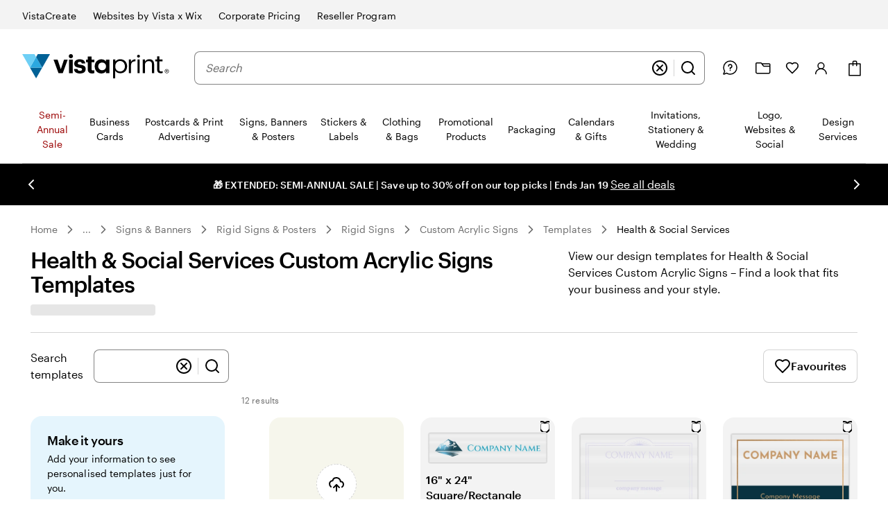

--- FILE ---
content_type: image/svg+xml
request_url: https://www.vistaprint.ca/swan/v3/icons/chevron_left.90be720a8f305e3b49f47f416f251c3d.svg
body_size: -377
content:
<svg viewBox="0 0 24 24" fill="none" xmlns="http://www.w3.org/2000/svg"><path d="M15 18L9 12L15 6" stroke="black" stroke-width="2" stroke-linecap="round" stroke-linejoin="round"/></svg>

--- FILE ---
content_type: image/svg+xml
request_url: https://www.vistaprint.ca/swan/v3/icons/clear.f1beeafd15a60ed278c031d3856d2f21.svg
body_size: -569
content:
<svg viewBox="0 0 24 24" fill="none" xmlns="http://www.w3.org/2000/svg"><path d="M16 8L8 16M8 8L16 16M22 12C22 17.5228 17.5228 22 12 22C6.47715 22 2 17.5228 2 12C2 6.47715 6.47715 2 12 2C17.5228 2 22 6.47715 22 12Z" stroke="black" stroke-width="2" stroke-linecap="round" stroke-linejoin="round"/></svg>

--- FILE ---
content_type: application/javascript
request_url: https://www.vistaprint.ca/assets/ubik/web/@vp/chat-anywhere-ubik/1.2.55/lib/web/systemjs/chat-anywhere-ubik-1nj3imK1.js
body_size: 47378
content:
System.register(["@vp/ab-reader","@vp/ctc-reader"],(function(yn){"use strict";var Ce,At,I,Oe,Me,Ue,se;return{setters:[function(P){Ce=P.getVariation,At=P.fireImpression,I=P.isFeatureEnabled,Oe=P.isAvailable,Me=P.initialize,Ue=P.whenAvailable},function(P){se=P.isTreatmentEnabled}],execute:(function(){let P;const An=new Uint8Array(16);function En(){if(!P&&(P=typeof crypto<"u"&&crypto.getRandomValues&&crypto.getRandomValues.bind(crypto),!P))throw new Error("crypto.getRandomValues() not supported. See https://github.com/uuidjs/uuid#getrandomvalues-not-supported");return P(An)}const _=[];for(let e=0;e<256;++e)_.push((e+256).toString(16).slice(1));function In(e,t=0){return _[e[t+0]]+_[e[t+1]]+_[e[t+2]]+_[e[t+3]]+"-"+_[e[t+4]]+_[e[t+5]]+"-"+_[e[t+6]]+_[e[t+7]]+"-"+_[e[t+8]]+_[e[t+9]]+"-"+_[e[t+10]]+_[e[t+11]]+_[e[t+12]]+_[e[t+13]]+_[e[t+14]]+_[e[t+15]]}var Et={randomUUID:typeof crypto<"u"&&crypto.randomUUID&&crypto.randomUUID.bind(crypto)};function It(e,t,n){if(Et.randomUUID&&!e)return Et.randomUUID();e=e||{};const a=e.random||(e.rng||En)();return a[6]=a[6]&15|64,a[8]=a[8]&63|128,In(a)}/*! js-cookie v3.0.5 | MIT */function be(e){for(var t=1;t<arguments.length;t++){var n=arguments[t];for(var a in n)e[a]=n[a]}return e}var Sn={read:function(e){return e[0]==='"'&&(e=e.slice(1,-1)),e.replace(/(%[\dA-F]{2})+/gi,decodeURIComponent)},write:function(e){return encodeURIComponent(e).replace(/%(2[346BF]|3[AC-F]|40|5[BDE]|60|7[BCD])/g,decodeURIComponent)}};function De(e,t){function n(o,s,r){if(!(typeof document>"u")){r=be({},t,r),typeof r.expires=="number"&&(r.expires=new Date(Date.now()+r.expires*864e5)),r.expires&&(r.expires=r.expires.toUTCString()),o=encodeURIComponent(o).replace(/%(2[346B]|5E|60|7C)/g,decodeURIComponent).replace(/[()]/g,escape);var c="";for(var d in r)r[d]&&(c+="; "+d,r[d]!==!0&&(c+="="+r[d].split(";")[0]));return document.cookie=o+"="+e.write(s,o)+c}}function a(o){if(!(typeof document>"u"||arguments.length&&!o)){for(var s=document.cookie?document.cookie.split("; "):[],r={},c=0;c<s.length;c++){var d=s[c].split("="),i=d.slice(1).join("=");try{var l=decodeURIComponent(d[0]);if(r[l]=e.read(i,l),o===l)break}catch{}}return o?r[o]:r}}return Object.create({set:n,get:a,remove:function(o,s){n(o,"",be({},s,{expires:-1}))},withAttributes:function(o){return De(this.converter,be({},this.attributes,o))},withConverter:function(o){return De(be({},this.converter,o),this.attributes)}},{attributes:{value:Object.freeze(t)},converter:{value:Object.freeze(e)}})}var R=De(Sn,{path:"/"});const _n={CA_ERROR:"CA001",CA_FIRE_IMPRESSION_ERROR:"CA002",CA_PAGE_PROPERTIES_ERROR:"CA003",CA_EVENTS_ERROR:"CA004",CA_OUTSIDE_BUSINESS_HR:"CA999",CA_AGENT_UNAVAILABLE:"CA998",CA_CHAT_ESTABLISHED:"CA997",CA_CHAT_REQUEST_SUCCESS:"CA996",CA_AGENT_CONNECTION_LOST:"CA995",CA_HELP_BUTTON_CLICKED:"CA994",CA_CHAT_ENDED_BY_USER:"CA993",CA_CHAT_ENDED_BY_AGENT:"CA992",CA_DISABLED_CLICK:"CA986",CA_CHANNEL_PROVIDER_ENTRY_NOT_FOUND:"CA984",CA_BUSINESS_HR_END:"CA983",CA_HIDE_ON_BUSINESS_HR_END:"CA982",CA_USER_LASTNAME_EMPTY:"CA981",CA_USER_FIRSTNAME_EMPTY:"CA980",CA_USER_FIRSTNAME_EMPTY_UPDATED_WITH_EMAILID:"CA970",CA_USER_LASTNAME_EMPTY_UPDATED_WITH_EMAILID:"CA971",CA_USER_LASTNAME_EMPTY_UPDATED_WITH_FIRSTNAME:"CA972",CA_USER_EMAIL_EMPTY:"CA973"},Bn=(e,t)=>new Promise((a,o)=>{{const s=document.createElement("script");s.setAttribute("src",e),s.setAttribute("type","text/javascript"),document.body.appendChild(s),s.onload=()=>{a(!0)}}}),ee={API_ENDPOINTS:{GCP_DEV:"https://global-channel-provider-service-dev.care-staging.vpsvc.com",GCP_PROD:"https://global-channel-provider-service.care.vpsvc.com",PROFILE:e=>`https://profile.cimpress.io/v1/${e}/profile/me`,TRANSLATIONS:e=>`https://chat-anywhere.care.vpsvc.com/ubik-config/translations/${e}-translations.json`},NEW_RELIC:"https://chat-anywhere.care.vpsvc.com/JS-build/newRelicInit.js",NOTIFICATION_SOUND:"https://dqq742lm0w7m1.cloudfront.net/JS-build/incoming.mp3"},Ln={"en-us":{locale:"en-us",checkBusinessHour:!0,sfConfig:{orgId:"00D410000007e46",scrt2URL:"https://vpcare.my.salesforce-scrt.com/",eswConfigDevName:"ChatAnywhere_MIAW_EN_US_Chat",siteURL:"https://vpcare.my.site.com/ESWChatAnywhereMIAWENU1756112545869",initURL:"https://vpcare.my.site.com/ESWChatAnywhereMIAWENU1756112545869/assets/js/bootstrap.min.js",queueInfo:{default:"00G41000000fvan",checkout:"00G07000000i3PW",design:"00G1v000005kYqQ",digital:"00G0Y000004z7MW",msp:"00G07000000h1jl",ppag:"00G1v000005KMQv",wedding:"00G07000000qlo6"}}},"da-dk":{locale:"da-dk",checkBusinessHour:!0,sfConfig:{orgId:"00D410000007e46",scrt2URL:"https://vpcare.my.salesforce-scrt.com",eswConfigDevName:"ChatAnywhere_MIAW_DK_Chat",siteURL:"https://vpcare.my.site.com/ESWChatAnywhereMIAWDKC1747766195331",initURL:"https://vpcare.my.site.com/ESWChatAnywhereMIAWDKC1747766195331/assets/js/bootstrap.min.js",queueInfo:{default:"00G1v000007kdRE",checkout:"00G07000000F1Rg",design:"00G07000000hYBO",digital:"00G1v000007kdRE"}}},"de-at":{locale:"de-at",checkBusinessHour:!0,sfConfig:{orgId:"00D410000007e46",scrt2URL:"https://vpcare.my.salesforce-scrt.com",eswConfigDevName:"ChatAnywhere_MIAW_DE_AT_Chat",siteURL:"https://vpcare.my.site.com/ESWChatAnywhereMIAWDEA1749560749763",initURL:"https://vpcare.my.site.com/ESWChatAnywhereMIAWDEA1749560749763/assets/js/bootstrap.min.js",queueInfo:{default:"00G41000000fxEn",checkout:"00G07000000F1Rd",design:"00G07000000hEyf",digital:"00G41000000fxEn"}}},"de-ch":{locale:"de-ch",checkBusinessHour:!0,sfConfig:{orgId:"00D410000007e46",scrt2URL:"https://vpcare.my.salesforce-scrt.com",eswConfigDevName:"ChatAnywhere_MIAW_DE_CH_Chat",siteURL:"https://vpcare.my.site.com/ESWChatAnywhereMIAWDEC1749561242330",initURL:"https://vpcare.my.site.com/ESWChatAnywhereMIAWDEC1749561242330/assets/js/bootstrap.min.js",queueInfo:{default:"00G41000000fxEx",checkout:"00G07000000F1Re",design:"00G07000000hEyg",digital:"00G41000000fxEx"}}},"de-de":{locale:"de-de",checkBusinessHour:!0,sfConfig:{orgId:"00D410000007e46",scrt2URL:"https://vpcare.my.salesforce-scrt.com",eswConfigDevName:"ChatAnywhere_MIAW_DE_DE_Chat",siteURL:"https://vpcare.my.site.com/ESWChatAnywhereMIAWDED1749489112047",initURL:"https://vpcare.my.site.com/ESWChatAnywhereMIAWDED1749489112047/assets/js/bootstrap.min.js",queueInfo:{default:"00G41000000fxEi",checkout:"00G07000000F1Rf",design:"00G1v000006WqQ7",digital:"00G41000000fxEi"}}},"en-au":{locale:"en-au",checkBusinessHour:!0,sfConfig:{orgId:"00D410000007e46",scrt2URL:"https://vpcare.my.salesforce-scrt.com",eswConfigDevName:"ChatAnywhere_MIAW_EN_AU_Chat",siteURL:"https://vpcare.my.site.com/ESWChatAnywhereMIAWENA1745858559505",initURL:"https://vpcare.my.site.com/ESWChatAnywhereMIAWENA1745858559505/assets/js/bootstrap.min.js",queueInfo:{default:"00G41000000fxEd",checkout:"00G07000000F1Rh",design:"00G1v000005KGMN",digital:"00G1v000005NvE4"}}},"en-ca":{locale:"en-ca",checkBusinessHour:!0,sfConfig:{orgId:"00D410000007e46",scrt2URL:"https://vpcare.my.salesforce-scrt.com",eswConfigDevName:"ChatAnywhere_MIAW_EN_CA_Chat",siteURL:"https://vpcare.my.site.com/ESWChatAnywhereMIAWENC1754062256384",initURL:"https://vpcare.my.site.com/ESWChatAnywhereMIAWENC1754062256384/assets/js/bootstrap.min.js",queueInfo:{default:"00G0Y000000T5kR",checkout:"00G07000000F1Ri",design:"00G07000000hD9M",digital:"00G1v000005NrXM",wedding:"00G07000000qlo5"}}},"en-gb":{locale:"en-gb",checkBusinessHour:!0,sfConfig:{orgId:"00D410000007e46",scrt2URL:"https://vpcare.my.salesforce-scrt.com",eswConfigDevName:"ChatAnywhere_MIAW_UK_Chat",siteURL:"https://vpcare.my.site.com/ESWChatAnywhereMIAWUKC1754738013522",initURL:"https://vpcare.my.site.com/ESWChatAnywhereMIAWUKC1754738013522/assets/js/bootstrap.min.js",queueInfo:{default:"00G41000000fxGP",checkout:"00G07000000i3PV",design:"00G1v00000550lC",digital:"00G41000000fxGP"}}},"en-ie":{locale:"en-ie",checkBusinessHour:!0,sfConfig:{orgId:"00D410000007e46",scrt2URL:"https://vpcare.my.salesforce-scrt.com",eswConfigDevName:"ChatAnywhere_MIAW_EN_IE_Chat",siteURL:"https://vpcare.my.site.com/ESWChatAnywhereMIAWENI1747053180831",initURL:"https://vpcare.my.site.com/ESWChatAnywhereMIAWENI1747053180831/assets/js/bootstrap.min.js",queueInfo:{default:"00G0Y000000T6aA",checkout:"00G07000000F1Rj",design:"00G1v000007jkVU",digital:"00G0Y000000T6aA"}}},"en-nz":{locale:"en-nz",checkBusinessHour:!0,sfConfig:{orgId:"00D410000007e46",scrt2URL:"https://vpcare.my.salesforce-scrt.com/",eswConfigDevName:"ChatAnywhere_MIAW_EN_NZ_Chat",siteURL:"https://vpcare.my.site.com/ESWChatAnywhereMIAWENN1744712578305",initURL:"https://vpcare.my.site.com/ESWChatAnywhereMIAWENN1744712578305/assets/js/bootstrap.min.js",queueInfo:{default:"00G0Y000000T6aCUAS",checkout:"00G07000000F1RkEAK",design:"00G1v000005KGMPEA4",digital:"00G1v000005NvE6EAK"}}},"en-sg":{locale:"en-sg",checkBusinessHour:!0,sfConfig:{orgId:"00D410000007e46",scrt2URL:"https://vpcare.my.salesforce-scrt.com/",eswConfigDevName:"ChatAnywhere_MIAW_EN_SG_Chat",siteURL:"https://vpcare.my.site.com/ESWChatAnywhereMIAWENS1744692392992",initURL:"https://vpcare.my.site.com/ESWChatAnywhereMIAWENS1744692392992/assets/js/bootstrap.min.js",queueInfo:{default:"00G07000000h2Ov",checkout:"00G07000000F1Rl",design:"00G07000000h8cq",digital:"00G07000000h2Ov"}}},"es-es":{locale:"es-es",checkBusinessHour:!0,sfConfig:{orgId:"00D410000007e46",scrt2URL:"https://vpcare.my.salesforce-scrt.com",eswConfigDevName:"ChatAnywhere_MIAW_ES_ES_Chat",siteURL:"https://vpcare.my.site.com/ESWChatAnywhereMIAWESE1749836076493",initURL:"https://vpcare.my.site.com/ESWChatAnywhereMIAWESE1749836076493/assets/js/bootstrap.min.js",queueInfo:{default:"00G41000000fxFH",checkout:"00G07000000F1Rm",design:"00G1v000007jkVT",digital:"00G41000000fxFH"}}},"es-us":{locale:"es-us",checkBusinessHour:!0,sfConfig:{orgId:"00D410000007e46",scrt2URL:"https://vpcare.my.salesforce-scrt.com/",eswConfigDevName:"ChatAnywhere_MIAW_ES_US_Chat",siteURL:"https://vpcare.my.site.com/ESWChatAnywhereMIAWESU1756114691498",initURL:"https://vpcare.my.site.com/ESWChatAnywhereMIAWESU1756114691498/assets/js/bootstrap.min.js",queueInfo:{default:"00G0Y000000T6a9",checkout:"00G07000000F1Rn",design:"00G0Y000000T6a9",digital:"00G1v000007jYAe",msp:"00G07000000bKlk",ppag:"00G1v000005KMQw"}}},"fi-fi":{locale:"fi-fi",checkBusinessHour:!0,sfConfig:{orgId:"00D410000007e46",scrt2URL:"https://vpcare.my.salesforce-scrt.com",eswConfigDevName:"ChatAnywhere_MIAW_FI_Chat",siteURL:"https://vpcare.my.site.com/ESWChatAnywhereMIAWFIC1747652206619",initURL:"https://vpcare.my.site.com/ESWChatAnywhereMIAWFIC1747652206619/assets/js/bootstrap.min.js",queueInfo:{default:"00G07000000h2Cn",checkout:"00G07000000F1Ro",design:"00G07000000hYBP",digital:"00G07000000h2Cn"}}},"fr-be":{locale:"fr-be",checkBusinessHour:!0,sfConfig:{orgId:"00D410000007e46",scrt2URL:"https://vpcare.my.salesforce-scrt.com",eswConfigDevName:"ChatAnywhere_MIAW_FR_BE_Chat",siteURL:"https://vpcare.my.site.com/ESWChatAnywhereMIAWFRB1753956457456",initURL:"https://vpcare.my.site.com/ESWChatAnywhereMIAWFRB1753956457456/assets/js/bootstrap.min.js",queueInfo:{default:"00G41000000fxFW",checkout:"00G07000000F1Rp",design:"00G07000000hUdO",digital:"00G41000000fxFW"}}},"fr-ca":{locale:"fr-ca",checkBusinessHour:!0,sfConfig:{orgId:"00D410000007e46",scrt2URL:"https://vpcare.my.salesforce-scrt.com",eswConfigDevName:"ChatAnywhere_MIAW_FR_CA_Chat",siteURL:"https://vpcare.my.site.com/ESWChatAnywhereMIAWFRC1754302277321",initURL:"https://vpcare.my.site.com/ESWChatAnywhereMIAWFRC1754302277321/assets/js/bootstrap.min.js",queueInfo:{default:"00G41000000fxFg",checkout:"00G07000000F1Rq",design:"00G07000000h9M9",digital:"00G41000000fxFg"}}},"fr-ch":{locale:"fr-ch",checkBusinessHour:!0,sfConfig:{orgId:"00D410000007e46",scrt2URL:"https://vpcare.my.salesforce-scrt.com",eswConfigDevName:"ChatAnywhere_MIAW_FR_CH_Chat",siteURL:"https://vpcare.my.site.com/ESWChatAnywhereMIAWFRC1749836204616",initURL:"https://vpcare.my.site.com/ESWChatAnywhereMIAWFRC1749836204616/assets/js/bootstrap.min.js",queueInfo:{default:"00G41000000fxFl",checkout:"00G07000000F1Rr",design:"00G07000000hEyh",digital:"00G41000000fxFl"}}},"fr-fr":{locale:"fr-fr",checkBusinessHour:!0,sfConfig:{orgId:"00D410000007e46",scrt2URL:"https://vpcare.my.salesforce-scrt.com",eswConfigDevName:"ChatAnywhere_MIAW_FR_Chat",siteURL:"https://vpcare.my.site.com/ESWChatAnywhereMIAWFRC1753716630478",initURL:"https://vpcare.my.site.com/ESWChatAnywhereMIAWFRC1753716630478/assets/js/bootstrap.min.js",queueInfo:{default:"00G41000000fnFR",checkout:"00G07000000F1Rs",design:"00G1v00000550kx",digital:"00G41000000fnFR"}}},"it-ch":{locale:"it-ch",checkBusinessHour:!0,sfConfig:{orgId:"00D410000007e46",scrt2URL:"https://vpcare.my.salesforce-scrt.com",eswConfigDevName:"ChatAnywhere_MIAW_IT_CH_Chat",siteURL:"https://vpcare.my.site.com/ESWChatAnywhereMIAWITC1749835459478",initURL:"https://vpcare.my.site.com/ESWChatAnywhereMIAWITC1749835459478/assets/js/bootstrap.min.js",queueInfo:{default:"00G0Y000000T6aB",checkout:"00G07000000F1Rt",design:"00G07000000hEyj",digital:"00G0Y000000T6aB"}}},"it-it":{locale:"it-it",checkBusinessHour:!0,sfConfig:{orgId:"00D410000007e46",scrt2URL:"https://vpcare.my.salesforce-scrt.com",eswConfigDevName:"ChatAnywhere_MIAW_IT_IT_Chat",siteURL:"https://vpcare.my.site.com/ESWChatAnywhereMIAWITI1749835338344",initURL:"https://vpcare.my.site.com/ESWChatAnywhereMIAWITI1749835338344/assets/js/bootstrap.min.js",queueInfo:{default:"00G41000000fxFv",checkout:"00G07000000F1Ru",design:"00G07000000hAnT",digital:"00G41000000fxFv"}}},"nb-no":{locale:"nb-no",checkBusinessHour:!0,sfConfig:{orgId:"00D410000007e46",scrt2URL:"https://vpcare.my.salesforce-scrt.com",eswConfigDevName:"ChatAnywhere_MIAW_NO_Chat",siteURL:"https://vpcare.my.site.com/ESWChatAnywhereMIAWNOC1747766368271",initURL:"https://vpcare.my.site.com/ESWChatAnywhereMIAWNOC1747766368271/assets/js/bootstrap.min.js",queueInfo:{default:"00G07000000h2Co",checkout:"00G07000000F1Rx",design:"00G07000000hYBQ",digital:"00G07000000h2Co"}}},"nl-be":{locale:"nl-be",checkBusinessHour:!0,sfConfig:{orgId:"00D410000007e46",scrt2URL:"https://vpcare.my.salesforce-scrt.com",eswConfigDevName:"ChatAnywhere_MIAW_NL_BE_Chat",siteURL:"https://vpcare.my.site.com/ESWChatAnywhereMIAWNLB1749835927688",initURL:"https://vpcare.my.site.com/ESWChatAnywhereMIAWNLB1749835927688/assets/js/bootstrap.min.js",queueInfo:{default:"00G41000000fxG5",checkout:"00G07000000F1Rv",design:"00G07000000hUdP",digital:"00G41000000fxG5"}}},"nl-nl":{locale:"nl-nl",checkBusinessHour:!0,sfConfig:{orgId:"00D410000007e46",scrt2URL:"https://vpcare.my.salesforce-scrt.com",eswConfigDevName:"ChatAnywhere_MIAW_NL_NL_Chat",siteURL:"https://vpcare.my.site.com/ESWChatAnywhereMIAWNLN1749835555079",initURL:"https://vpcare.my.site.com/ESWChatAnywhereMIAWNLN1749835555079/assets/js/bootstrap.min.js",queueInfo:{default:"00G41000000fxG0",checkout:"00G07000000F1Rw",design:"00G07000000hUdQ",digital:"00G41000000fxG0"}}},"sv-se":{locale:"sv-se",checkBusinessHour:!0,sfConfig:{orgId:"00D410000007e46",scrt2URL:"https://vpcare.my.salesforce-scrt.com",eswConfigDevName:"ChatAnywhere_MIAW_SE_Chat",siteURL:"https://vpcare.my.site.com/ESWChatAnywhereMIAWSEC1747762414978",initURL:"https://vpcare.my.site.com/ESWChatAnywhereMIAWSEC1747762414978/assets/js/bootstrap.min.js",queueInfo:{default:"00G1v000007kdRF",checkout:"00G07000000F1Ry",design:"00G07000000hYBR",digital:"00G1v000007kdRF"}}}},St=e=>({...Ln[e],env:"production"}),Pn={"en-us":{locale:"en-us",checkBusinessHour:!1,sfConfig:{orgId:"00D3N000000HG1U",scrt2URL:"https://vpcare--full.sandbox.my.salesforce-scrt.com",eswConfigDevName:"ChatAnywhere_MIAW_EN_US_Chat",siteURL:"https://vpcare--full.sandbox.my.site.com/ESWChatAnywhereMIAWENU1755859087357",initURL:"https://vpcare--full.sandbox.my.site.com/ESWChatAnywhereMIAWENU1755859087357/assets/js/bootstrap.min.js",queueInfo:{default:"00G41000000fvan",checkout:"00G07000000i3PW",design:"00G1v000005kYqQ",digital:"00G0Y000004z7MW",msp:"00G07000000h1jl",ppag:"00G1v000005KMQv",wedding:"00G3N00000BDUqG"}}},"da-dk":{locale:"da-dk",checkBusinessHour:!1,sfConfig:{orgId:"00D3N000000HG1U",scrt2URL:"https://vpcare--full.sandbox.my.salesforce-scrt.com",eswConfigDevName:"ChatAnywhere_MIAW_DK_Chat",siteURL:"https://vpcare--full.sandbox.my.site.com/ESWChatAnywhereMIAWDKC1747835659035",initURL:"https://vpcare--full.sandbox.my.site.com/ESWChatAnywhereMIAWDKC1747835659035/assets/js/bootstrap.min.js",queueInfo:{default:"00G1v000007kdRE",checkout:"00G07000000F1Rg",design:"00G07000000hYBO",digital:"00G1v000007kdRE"}}},"de-at":{locale:"de-at",checkBusinessHour:!1,sfConfig:{orgId:"00D3N000000HG1U",scrt2URL:"https://vpcare--full.sandbox.my.salesforce-scrt.com",eswConfigDevName:"ChatAnywhere_MIAW_DE_AT_Chat",siteURL:"https://vpcare--full.sandbox.my.site.com/ESWChatAnywhereMIAWDEA1749639004055",initURL:"https://vpcare--full.sandbox.my.site.com/ESWChatAnywhereMIAWDEA1749639004055/assets/js/bootstrap.min.js",queueInfo:{default:"00G41000000fxEn",checkout:"00G07000000F1Rd",design:"00G07000000hEyf",digital:"00G41000000fxEn"}}},"de-ch":{locale:"de-ch",checkBusinessHour:!1,sfConfig:{orgId:"00D3N000000HG1U",scrt2URL:"https://vpcare--full.sandbox.my.salesforce-scrt.com",eswConfigDevName:"ChatAnywhere_MIAW_DE_CH_Chat",siteURL:"https://vpcare--full.sandbox.my.site.com/ESWChatAnywhereMIAWDEC1749638715011",initURL:"https://vpcare--full.sandbox.my.site.com/ESWChatAnywhereMIAWDEC1749638715011/assets/js/bootstrap.min.js",queueInfo:{default:"00G41000000fxEx",checkout:"00G07000000F1Re",design:"00G07000000hEyg",digital:"00G41000000fxEx"}}},"de-de":{locale:"de-de",checkBusinessHour:!1,sfConfig:{orgId:"00D3N000000HG1U",scrt2URL:"https://vpcare--full.sandbox.my.salesforce-scrt.com",eswConfigDevName:"ChatAnywhere_MIAW_DE_DE_Chat",siteURL:"https://vpcare--full.sandbox.my.site.com/ESWChatAnywhereMIAWDED1749638594531",initURL:"https://vpcare--full.sandbox.my.site.com/ESWChatAnywhereMIAWDED1749638594531/assets/js/bootstrap.min.js",queueInfo:{default:"00G41000000fxEi",checkout:"00G07000000F1Rf",design:"00G1v000006WqQ7",digital:"00G41000000fxEi"}}},"en-au":{locale:"en-au",checkBusinessHour:!1,sfConfig:{orgId:"00D3N000000HG1U",scrt2URL:"https://vpcare--full.sandbox.my.salesforce-scrt.com",eswConfigDevName:"ChatAnywhere_MIAW_EN_AU_Chat",siteURL:"https://vpcare--full.sandbox.my.site.com/ESWChatAnywhereMIAWENA1745838261839",initURL:"https://vpcare--full.sandbox.my.site.com/ESWChatAnywhereMIAWENA1745838261839/assets/js/bootstrap.min.js",queueInfo:{default:"00G41000000fxEd",checkout:"00G07000000F1Rh",design:"00G1v000005KGMN",digital:"00G1v000005NvE4"}}},"en-ca":{locale:"en-ca",checkBusinessHour:!1,sfConfig:{orgId:"00D3N000000HG1U",scrt2URL:"https://vpcare--full.sandbox.my.salesforce-scrt.com",eswConfigDevName:"ChatAnywhere_MIAW_EN_CA_Chat",siteURL:"https://vpcare--full.sandbox.my.site.com/ESWChatAnywhereMIAWENC1754062264696",initURL:"https://vpcare--full.sandbox.my.site.com/ESWChatAnywhereMIAWENC1754062264696/assets/js/bootstrap.min.js",queueInfo:{default:"00G0Y000000T5kR",checkout:"00G07000000F1Ri",design:"00G07000000hD9M",digital:"00G1v000005NrXM",wedding:"00G07000000qlo5"}}},"en-gb":{locale:"en-gb",checkBusinessHour:!1,sfConfig:{orgId:"00D3N000000HG1U",scrt2URL:"https://vpcare--full.sandbox.my.salesforce-scrt.com",eswConfigDevName:"ChatAnywhere_MIAW_UK_Chat",siteURL:"https://vpcare--full.sandbox.my.site.com/ESWChatAnywhereMIAWUKC1754738102613",initURL:"https://vpcare--full.sandbox.my.site.com/ESWChatAnywhereMIAWUKC1754738102613/assets/js/bootstrap.min.js",queueInfo:{default:"00G41000000fxGP",checkout:"00G07000000i3PV",design:"00G1v00000550lC",digital:"00G41000000fxGP"}}},"en-ie":{locale:"en-ie",checkBusinessHour:!1,sfConfig:{orgId:"00D3N000000HG1U",scrt2URL:"https://vpcare--full.sandbox.my.salesforce-scrt.com",eswConfigDevName:"ChatAnywhere_MIAW_EN_IE_Chat",siteURL:"https://vpcare--full.sandbox.my.site.com/ESWChatAnywhereMIAWENI1747049623879",initURL:"https://vpcare--full.sandbox.my.site.com/ESWChatAnywhereMIAWENI1747049623879/assets/js/bootstrap.min.js",queueInfo:{default:"00G0Y000000T6aA",checkout:"00G07000000F1Rj",design:"00G1v000007jkVU",digital:"00G0Y000000T6aA"}}},"en-nz":{locale:"en-nz",checkBusinessHour:!1,sfConfig:{orgId:"00D3N000000HG1U",scrt2URL:"https://vpcare--full.sandbox.my.salesforce-scrt.com",eswConfigDevName:"ChatAnywhere_MIAW_EN_NZ_Chat",siteURL:"https://vpcare--full.sandbox.my.site.com/ESWChatAnywhereMIAWENN1744803533581",initURL:"https://vpcare--full.sandbox.my.site.com/ESWChatAnywhereMIAWENN1744803533581/assets/js/bootstrap.min.js",queueInfo:{default:"00G0Y000000T6aCUAS",checkout:"00G07000000F1RkEAK",design:"00G1v000005KGMPEA4",digital:"00G1v000005NvE6EAK"}}},"en-sg":{locale:"en-sg",checkBusinessHour:!1,sfConfig:{orgId:"00D3N000000HG1U",scrt2URL:"https://vpcare--full.sandbox.my.salesforce-scrt.com",eswConfigDevName:"Vistaprint_MIAW_EN_SG",siteURL:"https://vpcare--full.sandbox.my.site.com/ESWVistaprintMIAWENSG1738135819725",initURL:"https://vpcare--full.sandbox.my.site.com/ESWVistaprintMIAWENSG1738135819725/assets/js/bootstrap.min.js",queueInfo:{default:"00G07000000h2Ov",checkout:"00G07000000F1Rl",design:"00G07000000h8cq",digital:"00G07000000h2Ov"}}},"es-es":{locale:"es-es",checkBusinessHour:!1,sfConfig:{orgId:"00D3N000000HG1U",scrt2URL:"https://vpcare--full.sandbox.my.salesforce-scrt.com",eswConfigDevName:"ChatAnywhere_MIAW_ES_ES_Chat",siteURL:"https://vpcare--full.sandbox.my.site.com/ESWChatAnywhereMIAWESE1749836071541",initURL:"https://vpcare--full.sandbox.my.site.com/ESWChatAnywhereMIAWESE1749836071541/assets/js/bootstrap.min.js",queueInfo:{default:"00G41000000fxFH",checkout:"00G07000000F1Rm",design:"00G1v000007jkVT",digital:"00G41000000fxFH"}}},"es-us":{locale:"es-us",checkBusinessHour:!1,sfConfig:{orgId:"00D3N000000HG1U",scrt2URL:"https://vpcare--full.sandbox.my.salesforce-scrt.com",eswConfigDevName:"ChatAnywhere_MIAW_ES_US_Chat",siteURL:"https://vpcare--full.sandbox.my.site.com/ESWChatAnywhereMIAWESU1756102060427",initURL:"https://vpcare--full.sandbox.my.site.com/ESWChatAnywhereMIAWESU1756102060427/assets/js/bootstrap.min.js",queueInfo:{default:"00G0Y000000T6a9",checkout:"00G07000000F1Rn",design:"00G0Y000000T6a9",digital:"00G1v000007jYAe",msp:"00G9Q0000049bnd"}}},"fi-fi":{locale:"fi-fi",checkBusinessHour:!1,sfConfig:{orgId:"00D3N000000HG1U",scrt2URL:"https://vpcare--full.sandbox.my.salesforce-scrt.com",eswConfigDevName:"ChatAnywhere_MIAW_FI_Chat",siteURL:"https://vpcare--full.sandbox.my.site.com/ESWChatAnywhereMIAWFIC1747693278001",initURL:"https://vpcare--full.sandbox.my.site.com/ESWChatAnywhereMIAWFIC1747693278001/assets/js/bootstrap.min.js",queueInfo:{default:"00G07000000h2Cn",checkout:"00G07000000F1Ro",design:"00G07000000hYBP",digital:"00G07000000h2Cn"}}},"fr-be":{locale:"fr-be",checkBusinessHour:!1,sfConfig:{orgId:"00D3N000000HG1U",scrt2URL:"https://vpcare--full.sandbox.my.salesforce-scrt.com",eswConfigDevName:"ChatAnywhere_MIAW_FR_BE_Chat",siteURL:"https://vpcare--full.sandbox.my.site.com/ESWChatAnywhereMIAWFRB1753956438006",initURL:"https://vpcare--full.sandbox.my.site.com/ESWChatAnywhereMIAWFRB1753956438006/assets/js/bootstrap.min.js",queueInfo:{default:"00G41000000fxFW",checkout:"00G07000000F1Rp",design:"00G07000000hUdO",digital:"00G41000000fxFW"}}},"fr-ca":{locale:"fr-ca",checkBusinessHour:!1,sfConfig:{orgId:"00D3N000000HG1U",scrt2URL:"https://vpcare--full.sandbox.my.salesforce-scrt.com",eswConfigDevName:"ChatAnywhere_MIAW_FR_CA_Chat",siteURL:"https://vpcare--full.sandbox.my.site.com/ESWChatAnywhereMIAWFRC1754302264169",initURL:"https://vpcare--full.sandbox.my.site.com/ESWChatAnywhereMIAWFRC1754302264169/assets/js/bootstrap.min.js",queueInfo:{default:"00G41000000fxFg",checkout:"00G07000000F1Rq",design:"00G07000000h9M9",digital:"00G41000000fxFg"}}},"fr-ch":{locale:"fr-ch",checkBusinessHour:!1,sfConfig:{orgId:"00D3N000000HG1U",scrt2URL:"https://vpcare--full.sandbox.my.salesforce-scrt.com",eswConfigDevName:"ChatAnywhere_MIAW_FR_CH_Chat",siteURL:"https://vpcare--full.sandbox.my.site.com/ESWChatAnywhereMIAWFRC1749836198291",initURL:"https://vpcare--full.sandbox.my.site.com/ESWChatAnywhereMIAWFRC1749836198291/assets/js/bootstrap.min.js",queueInfo:{default:"00G41000000fxFl",checkout:"00G07000000F1Rr",design:"00G07000000hEyh",digital:"00G41000000fxFl"}}},"fr-fr":{locale:"fr-fr",checkBusinessHour:!1,sfConfig:{orgId:"00D3N000000HG1U",scrt2URL:"https://vpcare--full.sandbox.my.salesforce-scrt.com",eswConfigDevName:"ChatAnywhere_MIAW_FR_Chat",siteURL:"https://vpcare--full.sandbox.my.site.com/ESWChatAnywhereMIAWFRC1753716582679",initURL:"https://vpcare--full.sandbox.my.site.com/ESWChatAnywhereMIAWFRC1753716582679/assets/js/bootstrap.min.js",queueInfo:{default:"00G41000000fnFR",checkout:"00G07000000F1Rs",design:"00G1v00000550kx",digital:"00G41000000fnFR"}}},"it-ch":{locale:"it-ch",checkBusinessHour:!1,sfConfig:{orgId:"00D3N000000HG1U",scrt2URL:"https://vpcare--full.sandbox.my.salesforce-scrt.com",eswConfigDevName:"ChatAnywhere_MIAW_IT_CH_Chat",siteURL:"https://vpcare--full.sandbox.my.site.com/ESWChatAnywhereMIAWITC1749835454545",initURL:"https://vpcare--full.sandbox.my.site.com/ESWChatAnywhereMIAWITC1749835454545/assets/js/bootstrap.min.js",queueInfo:{default:"00G0Y000000T6aB",checkout:"00G07000000F1Rt",design:"00G07000000hEyj",digital:"00G0Y000000T6aB"}}},"it-it":{locale:"it-it",checkBusinessHour:!1,sfConfig:{orgId:"00D3N000000HG1U",scrt2URL:"https://vpcare--full.sandbox.my.salesforce-scrt.com",eswConfigDevName:"ChatAnywhere_MIAW_IT_IT_Chat",siteURL:"https://vpcare--full.sandbox.my.site.com/ESWChatAnywhereMIAWITI1749835305635",initURL:"https://vpcare--full.sandbox.my.site.com/ESWChatAnywhereMIAWITI1749835305635/assets/js/bootstrap.min.js",queueInfo:{default:"00G41000000fxFv",checkout:"00G07000000F1Ru",design:"00G07000000hAnT",digital:"00G41000000fxFv"}}},"nb-no":{locale:"nb-no",checkBusinessHour:!1,sfConfig:{orgId:"00D3N000000HG1U",scrt2URL:"https://vpcare--full.sandbox.my.salesforce-scrt.com",eswConfigDevName:"ChatAnywhere_MIAW_NO_Chat",siteURL:"https://vpcare--full.sandbox.my.site.com/ESWChatAnywhereMIAWNOC1747835984872",initURL:"https://vpcare--full.sandbox.my.site.com/ESWChatAnywhereMIAWNOC1747835984872/assets/js/bootstrap.min.js",queueInfo:{default:"00G07000000h2Co",checkout:"00G07000000F1Rx",design:"00G07000000hYBQ",digital:"00G07000000h2Co"}}},"nl-be":{locale:"nl-be",checkBusinessHour:!1,sfConfig:{orgId:"00D3N000000HG1U",scrt2URL:"https://vpcare--full.sandbox.my.salesforce-scrt.com",eswConfigDevName:"ChatAnywhere_MIAW_NL_BE_Chat",siteURL:"https://vpcare--full.sandbox.my.site.com/ESWChatAnywhereMIAWNLB1749835921178",initURL:"https://vpcare--full.sandbox.my.site.com/ESWChatAnywhereMIAWNLB1749835921178/assets/js/bootstrap.min.js",queueInfo:{default:"00G41000000fxG5",checkout:"00G07000000F1Rv",design:"00G07000000hUdP",digital:"00G41000000fxG5"}}},"nl-nl":{locale:"nl-nl",checkBusinessHour:!1,sfConfig:{orgId:"00D3N000000HG1U",scrt2URL:"https://vpcare--full.sandbox.my.salesforce-scrt.com",eswConfigDevName:"ChatAnywhere_MIAW_NL_NL_Chat",siteURL:"https://vpcare--full.sandbox.my.site.com/ESWChatAnywhereMIAWNLN1749835548574",initURL:"https://vpcare--full.sandbox.my.site.com/ESWChatAnywhereMIAWNLN1749835548574/assets/js/bootstrap.min.js",queueInfo:{default:"00G41000000fxG0",checkout:"00G07000000F1Rw",design:"00G07000000hUdQ",digital:"00G41000000fxG0"}}},"sv-se":{locale:"sv-se",checkBusinessHour:!1,sfConfig:{orgId:"00D3N000000HG1U",scrt2URL:"https://vpcare--full.sandbox.my.salesforce-scrt.com",eswConfigDevName:"ChatAnywhere_MIAW_SE_Chat",siteURL:"https://vpcare--full.sandbox.my.site.com/ESWChatAnywhereMIAWSEC1747836217565",initURL:"https://vpcare--full.sandbox.my.site.com/ESWChatAnywhereMIAWSEC1747836217565/assets/js/bootstrap.min.js",queueInfo:{default:"00G1v000007kdRF",checkout:"00G07000000F1Ry",design:"00G07000000hYBR",digital:"00G1v000007kdRF"}}}},_t=e=>({...Pn[e],env:"sandbox"}),Bt=["en-ie","en-gb","en-au","en-nz","en-sg","de-at","de-de","de-ch","fi-fi","sv-se","nb-no","da-dk","nl-nl","nl-be","fr-fr","fr-ch","fr-be","it-it","it-ch","en-us","en-ca","fr-ca","es-es","es-us"],Nn=[{pattern:/^(http|https):\/\/((www\.)?vistaprint\.co\.uk\/.*)$/,value:"en-gb"},{pattern:/^(http|https):\/\/((www\.)?vistaprint.ie\/.*)$/,value:"en-ie"},{pattern:/^(http|https):\/\/((www\.)?vistaprint\.com\/(?!es(?:\/|$))(?!.*es-us).*$).*/,value:"en-us"},{pattern:/^(http|https):\/\/((www\.)?vistaprint.com.au\/.*)$/,value:"en-au"},{pattern:/^(http|https):\/\/((www\.)?vistaprint.co.nz\/.*)$/,value:"en-nz"},{pattern:/^(http|https):\/\/((www\.)?vistaprint.sg\/.*)$/,value:"en-sg"},{pattern:/^(http|https):\/\/((www\.)?vistaprint.fr\/.*)$/,value:"fr-fr"},{pattern:/^(http|https):\/\/((www\.)?vistaprint\.(ch)\/fr\/.*)|(http|https):\/\/((www\.)?vistaprint\.(ch)\/.*fr-ch.*)$/,value:"fr-ch"},{pattern:/^(http|https):\/\/((www\.)?vistaprint\.(be)\/.*fr-be.*)|(http|https):\/\/((www\.)?vistaprint\.(be)\/fr\/.*)$/,value:"fr-be"},{pattern:/^(http|https):\/\/((www\.)?vistaprint\.ca\/(?!fr(?:\/|$))(?!.*fr-ca).*$).*/,value:"en-ca"},{pattern:/^(http|https):\/\/((www\.)?vistaprint\.(ca)\/fr\/.*)|(http|https):\/\/((www\.)?vistaprint\.(ca)\/.*fr-ca.*)$/,value:"fr-ca"},{pattern:/^(http|https):\/\/((www\.)?vistaprint.de\/.*)$/,value:"de-de"},{pattern:/^(http|https):\/\/((www\.)?vistaprint.at\/.*)$/,value:"de-at"},{pattern:/^(http|https):\/\/((www\.)?vistaprint\.ch\/(?!(fr|it)(?:\/|$))(?!.*((fr-ch)|(it-ch))).*$).*/,value:"de-ch"},{pattern:/^(http|https):\/\/((www\.)?vistaprint\.(ch)\/it\/.*)|(http|https):\/\/((www\.)?vistaprint\.(ch)\/.*it-ch.*)$/,value:"it-ch"},{pattern:/^(http|https):\/\/((www\.)?vistaprint.it\/.*)$/,value:"it-it"},{pattern:/^(http|https):\/\/((www\.)?vistaprint.dk\/.*)$/,value:"da-dk"},{pattern:/^(http|https):\/\/((www\.)?vistaprint.no\/.*)$/,value:"nb-no"},{pattern:/^(http|https):\/\/((www\.)?vistaprint.se\/.*)$/,value:"sv-se"},{pattern:/^(http|https):\/\/((www\.)?vistaprint.fi\/.*)$/,value:"fi-fi"},{pattern:/^(http|https):\/\/((www\.)?vistaprint.es\/.*)$/,value:"es-es"},{pattern:/^(http|https):\/\/((www\.)?vistaprint\.(com)\/es\/.*)|(http|https):\/\/((.*\.)?vistaprint\.(com)\/.*es-us.*)$/,value:"es-us"},{pattern:/^(http|https):\/\/((www\.)?vistaprint\.be\/(?!fr(?:\/|$))(?!.*fr-be).*$).*/,value:"nl-be"},{pattern:/^(http|https):\/\/((www\.)?vistaprint.nl\/.*)$/,value:"nl-nl"}],Lt=()=>{const e=window.location.href,t=Nn.find(({pattern:n})=>n.test(e));return t?t.value:(console.error(" No Match for URL and locale found"),"en-us")},xn=e=>Bt.includes(e),Pt=e=>{let t;return xn(e)?e:(e?(t=e.toLowerCase(),Bt.includes(e)||(/^[a-zA-Z]{2}_[a-zA-Z]{2}$/.test(e)?t=e.replace("_","-"):t=Lt())):(console.error("CA-MIAW:locale missing"),t=Lt()),t)},kn={locale:"en-us",checkBusinessHour:!1,sfConfig:{orgId:"00D9X00000BCgTN",scrt2URL:"https://vpcare--cadevs.sandbox.my.salesforce-scrt.com/",eswConfigDevName:"Vistaprint_MIAW_EN_SG",siteURL:"https://vpcare--cadevs.sandbox.my.site.com/ESWVistaprintMIAWENSG1736165992087",initURL:"https://vpcare--cadevs.sandbox.my.site.com/ESWVistaprintMIAWENSG1736165992087/assets/js/bootstrap.min.js",queueInfo:{default:"00G07000000h2Ov",checkout:"00G07000000F1Rl",design:"00G07000000h8cq",digital:"00G07000000h2Ov"}},env:"sandbox"},Rn={locale:"en-us",checkBusinessHour:!1,sfConfig:{orgId:"00D3N000000HG1U",scrt2URL:"https://vpcare--full.sandbox.my.salesforce-scrt.com",eswConfigDevName:"Vistaprint_MIAW_EN_SG",siteURL:"https://vpcare--full.sandbox.my.site.com/ESWVistaprintMIAWENSG1738135819725",initURL:"https://vpcare--full.sandbox.my.site.com/ESWVistaprintMIAWENSG1738135819725/assets/js/bootstrap.min.js",queueInfo:{default:"00G07000000h2Ov",checkout:"00G07000000F1Rl",design:"00G07000000h8cq",digital:"00G07000000h2Ov"}},env:"sandbox"},On={locale:"en-us",checkBusinessHour:!1,sfConfig:{orgId:"00D3N000000HG1U",scrt2URL:"https://vpcare--full.sandbox.my.salesforce-scrt.com",eswConfigDevName:"Vistaprint_MIAW_EN_SG",siteURL:"https://vpcare--full.sandbox.my.site.com/ESWVistaprintMIAWENSG1738135819725",initURL:"https://vpcare--full.sandbox.my.site.com/ESWVistaprintMIAWENSG1738135819725/assets/js/bootstrap.min.js",queueInfo:{default:"00G07000000h2Ov",checkout:"00G07000000F1Rl",design:"00G07000000h8cq",digital:"00G07000000h2Ov"}},env:"sandbox"},Mn={locale:"en-us",checkBusinessHour:!1,sfConfig:{orgId:"00D9V00000EKIn9",scrt2URL:"https://vpcare--unifiedsbx.sandbox.my.salesforce-scrt.com/",eswConfigDevName:"MIAW_Service_Deployment",siteURL:"https://vpcare--unifiedsbx.sandbox.my.site.com/ESWMIAWServiceDeploymen1743755320710",initURL:"https://vpcare--unifiedsbx.sandbox.my.site.com/ESWMIAWServiceDeploymen1743755320710/assets/js/bootstrap.min.js",queueInfo:{default:"00G07000000h2Ov",checkout:"00G07000000F1Rl",design:"00G07000000h8cq",digital:""}},env:"sandbox"},Un="chatAnywhere_cookie",Dn="ca-test",Tn="ca-config";let z;const we=()=>R.get(Dn)===Un||window.location.href.includes("localhost")||window.location.href.includes("staging")?"sandbox":"production",Hn=e=>{const t=Pt(e),n=we(),a=R.get(Tn);a==="sit"?z=Rn:a==="st"?z=On:a==="cadevs"?z=kn:a==="unifiedsbx"?z=Mn:z=n==="production"?St(t):_t(t)},v=e=>{if(z)return z;const t=Pt(e);return we()==="production"?St(t):_t(t)};let q={};const Gn=async()=>{try{const e=await fetch(ee.API_ENDPOINTS.TRANSLATIONS(v().locale));if(!e.ok)throw new Error("Failed to fetch translations");q=await e.json()}catch(e){console.error(e),q={}}},Nt=async()=>{Object.keys(q).length===0&&await Gn()},m=e=>((!q||Object.keys(q).length===0)&&Nt().then(()=>q[e]),q[e]||e),Fn={"en-ie":"en_US","en-gb":"en_US","en-au":"en_US","en-nz":"en_US","en-sg":"en_US","de-at":"de","de-de":"de","de-ch":"de","pt-pt":"pt_BR","fi-fi":"fi","sv-se":"sv","nb-no":"no","da-dk":"da","nl-nl":"nl_NL","nl-be":"nl_NL","fr-fr":"fr","fr-ch":"fr","fr-be":"fr","it-it":"it","it-ch":"it","en-us":"en_US","en-ca":"en_US","en-in":"en_US","fr-ca":"fr","es-es":"es","es-us":"es_MX"},xt=()=>Fn[v().locale],N={on(e,t){document.addEventListener(e,n=>t(n.detail))},dispatch(e,t){document.dispatchEvent(new CustomEvent(e,{detail:t}))},remove(e,t){document.removeEventListener(e,t)}};let T={bannerPageURls:{}};const re=()=>{const e=window.location.href;return e.includes(m("helpCenter"))&&!e.includes(m("order-help-v2"))};let kt=!1;const Wn=e=>{kt=!0};N.on("studioErrorPage",e=>Wn());const jn=e=>{const t=document.getElementById("caHelpButton");t!=null&&t.classList.contains("caHelpButtonEnabled")&&(t.style.visibility=e?"hidden":"visible")};N.on("hideChatChip",e=>jn(e));const $n=async e=>{sessionStorage.setItem("miaw_order_help_description",e?.description),window.embeddedservice_bootstrap?.prechatAPI?.setHiddenPrechatFields({orderNumber:e?.orderNumber||""}),N.dispatch("onCAButtonClicked",e)},ce=()=>{if(window.location.pathname.includes(m("studio"))&&!kt){const{locale:t}=v();return!!(t&&["en-us","en-gb","en-ie","en-ca","en-au","en-nz","en-sg","da-dk","de-at","de-ch","de-de","es-es","es-us","fi-fi","fr-be","fr-ca","fr-ch","fr-fr","it-ch","it-it","nb-no","sv-se","nl-nl","nl-be"].includes(t))}return!1},Te=()=>{const e=window.location.pathname,t=window.location.href;return!!(e===m("helpCenterHomepage")||t.includes("help-center-page.care-staging.vpsvc.com"))},zn=()=>!!window.location.href.includes(m("helpCenter"));async function ve(){try{if(Object.keys(T.bannerPageURls).length===0||!T||!T.bannerPageURls)try{T=await(await fetch("https://caretech-ux-mods-prod.s3.amazonaws.com/bannerPages.json")).json()}catch(a){console.error(a),T={bannerPageURls:{}}}const e=window.location.href;let t=null,n=!1;return T&&T.bannerPageURls&&Object.keys(T.bannerPageURls).length?(Object.keys(T.bannerPageURls).forEach(o=>{const s=e?.split("/")?.pop();s&&s.includes(o)&&(t=T.bannerPageURls[o],n=!0)}),{allowed:n,matchedStyle:t}):!1}catch(e){return console.error("Error checking chat allowance:",e),!1}}const He=()=>window.location.href.includes(m("order-help-v2")),V=()=>{const e=window.location.href,t=v().locale,n=["en-us","en-gb","en-ie","en-ca","en-au","en-nz","en-sg","fr-fr","fr-ca","fr-ch","fr-be","de-de","de-at","de-ch","it-ch","it-it","nl-nl","nl-be","es-es","es-us","da-dk","fi-fi","nb-no","sv-se"];return!!(ra.find(a=>e.includes(m(a))&&n.includes(t.toLocaleLowerCase()))&&ce())},O=(e,t={})=>{N.dispatch("eventToHelpAnywherePanel",{origin:"CA",type:e,additionalInfo:t})},de=()=>localStorage.getItem("ca-session")==="active",qn=()=>{localStorage.setItem("ca-session","active")},Vn=()=>{localStorage.removeItem("ca-session")},K=()=>{const e=window.location.pathname;return e.includes(m("my-account-projects"))||e.includes(m("my-account-uploads"))?{isDesignpage:!1,pageName:""}:e.includes(m("design"))||e.includes("/design")?{isDesignpage:!0,pageName:"Design"}:{isDesignpage:!1,pageName:""}},Ge=(e,t)=>{const a=document.getElementById("onlineBtn"),o=document.getElementById("loader");a&&(e&&a.childNodes&&a.childNodes.length&&(a.childNodes.length>1?a.childNodes[1].nodeValue=e:a.innerText=e),a.disabled=t),o&&(o.style.display="none")},Fe=()=>{if(K()){const t=document.getElementById("onlineBtn");t&&(t.style.display="none",t.disabled=!0)}},te=()=>{window.embeddedservice_bootstrap&&window?.isMiawChatReady===!0?window?.embeddedservice_bootstrap?.utilAPI?.launchChat()?.then(()=>{const e=document.querySelector(".embeddedMessagingFrame");window.isChatMinimized?(e instanceof HTMLElement&&(e.style.display="block"),window.isChatMinimized=!1,sessionStorage.setItem("MessageCountWhenMinimized","0"),je("",!1)):(e instanceof HTMLElement&&(e.style.maxHeight="572px",e.style.height="90%"),F(),delete window.isChatNowClicked)})?.catch(e=>{console.error("Error",e)}):window.isChatNowClicked=!0},Kn=()=>{N.on("HPOpenChat",()=>te()),N.on("onCAButtonClicked",()=>te()),N.on("initCAfromExternalSource",()=>te()),N.on("OHOpenChat",e=>$n(e))},ye=(e,t,n)=>{document.querySelectorAll("#start-chat-button").forEach(o=>{o?.removeAttribute("href"),t?o.onclick=()=>{}:o.onclick=()=>{te()},o.innerHTML=` <img
    src="${t?"https://cms.cloudinary.vpsvc.com/image/upload/fl_sanitize,q_auto/help_center/chat-icon-disabled.svg":n==="white"?"https://cms.cloudinary.vpsvc.com/image/upload/fl_sanitize,q_auto/help_center/chat-icon-black.svg":"https://cms.cloudinary.vpsvc.com/image/upload/fl_sanitize,q_auto/help_center/chat-icon-white.svg"}"
    alt="image"
    class="swan-icon swan-icon-mask swan-icon-size-standard swan-icon-skin-standard swan-icon-type-image caHelpIconBg"
    id="caButtonIcon"
  />${e}`,n==="black"&&!t&&(o.style.backgroundColor="#000000",o.style.borderColor="#000000",o.style.color="#ffffff"),n==="white"&&!t&&(o.style.backgroundColor="#ffffff",o.style.borderColor="#ffffff",o.style.color="#000000"),t&&(o.style.backgroundColor="#dfdfdf",o.style.borderColor="#dfdfdf",o.style.color="#9e9e9e")})},F=()=>{const e=document.getElementById("caHelpButton");e&&(e.style.display="none")},ne=()=>{const e=document.getElementById("caHelpButton");e&&(e.classList.remove("hideCTAbutton"),e.style.display="flex")},Y=e=>{const t=document.getElementById("caButtonText");t&&(t.innerText=e)},We=()=>{const e=document.getElementById("caHelpButton");if(e)return e},je=(e,t)=>{const n=document.getElementById("caButtonMessageCount");n&&(n.innerText=e,t?n.style.display="flex":n.style.display="none"),V()&&O("unreadMessageCount",e)},Yn=(e,t)=>{const n=e?.status?.remainingTime,a=e?.status?.isChatEnabled,o=600;try{if(t&&!de()&&a){if(typeof n=="number"&&n&&n<=o){const s=n*1e3;s>0&&(console.warn("Chat will be closed after",n,"secs"),A("CA_BUSINESS_HR_END",{remainingTime:n}),setTimeout(()=>{de()||(A("CA_HIDE_ON_BUSINESS_HR_END"),Te()?N.dispatch("CAchatOffline",{}):K()&&Fe(),ve().then(r=>{r&&r.allowed&&r.matchedStyle&&ye(m("start-chat"),!0,r.matchedStyle)}),F())},s))}}else K()&&Fe()}catch(s){console.error(s),A("CA_ERROR",{errorMessage:"Error while computing businesss hour end logic",errorDetails:s?.message,errorStack:s?.stack})}},Qn=()=>{const e=document.querySelector(".embeddedMessagingFrame");if(e instanceof HTMLElement){e.style.display="none",ne();const t=sessionStorage.getItem("AgentName");t&&Y(t),window.isChatMinimized=!0}},Xn=()=>{try{if(!da())new Audio(ee.NOTIFICATION_SOUND).play();else{let e;if(window?.AudioContext?e=new window.AudioContext:window?.webkitAudioContext&&(e=new window.webkitAudioContext),e){const t=e?.createBufferSource();t&&fetch(ee.NOTIFICATION_SOUND).then(n=>n.arrayBuffer()).then(n=>e.decodeAudioData(n)).then(n=>{t.buffer=n,t.connect(e.destination),t.start()}).catch(n=>console.error(n))}}}catch(e){const t=e;console.error("Error playing notification sound: ",e),A("CA_ERROR",{errorMessage:t.message,errorStack:t.stack})}},Jn=e=>{switch(e){case"fr-ca":case"fr-fr":case"fr-ch":case"fr-be":return{Sun:"Dim",Mon:"Lun",Tue:"Mar",Wed:"Mer",Thu:"Jeu",Fri:"Ven",Sat:"Sam"};case"es-us":case"es-es":return{Sun:"Dom",Mon:"Lun",Tue:"Mar",Wed:"Mi\xE9",Thu:"Jue",Fri:"Vie",Sat:"S\xE1b"};case"it-it":case"it-ch":return{Sun:"Dom",Mon:"Lun",Tue:"Mar",Wed:"Mer",Thu:"Gio",Fri:"Ven",Sat:"Sab"};case"nb-no":return{Sun:"S\xF8n",Mon:"Man",Tue:"Tir",Wed:"Ons",Thu:"Tor",Fri:"Fre",Sat:"L\xF8r"};case"de-de":case"de-at":case"de-ch":return{Sun:"Son",Mon:"Mon",Tue:"Die",Wed:"Mit",Thu:"Don",Fri:"Fre",Sat:"Sam"};case"nl-nl":case"nl-be":return{Sun:"Zon",Mon:"Maa",Tue:"Din",Wed:"Woe",Thu:"Don",Fri:"Vri",Sat:"Zat"};case"sv-se":return{Sun:"S\xF6n",Mon:"M\xE5n",Tue:"Tis",Wed:"Ons",Thu:"Tor",Fri:"Fre",Sat:"L\xF6r"};case"pt-pt":return{Sun:"Dom",Mon:"Seg",Tue:"Ter",Wed:"Qua",Thu:"Qui",Fri:"Sex",Sat:"Sab"};case"da-dk":return{Sun:"S\xF8n",Mon:"Man",Tue:"Tir",Wed:"Ons",Thu:"Tor",Fri:"Fre",Sat:"L\xF8r"};case"fi-fi":case"en-us":case"en-ca":case"en-gb":case"en-ie":case"en-au":case"en-nz":case"en-sg":case"en-in":default:return{Sun:"Sun",Mon:"Mon",Tue:"Tue",Wed:"Wed",Thu:"Thu",Fri:"Fri",Sat:"Sat"}}};let Ae=null;const Zn=async()=>{if(Ae)return Ae;try{const e=await fetch("https://chat-anywhere.care.vpsvc.com/JS-build/chat-config.json");return e.ok?(Ae=await e.json(),Ae):(console.warn("Failed to fetch chat config, allowing all pages"),{})}catch(e){return console.error("Error fetching chat config:",e),{}}},ea={Others:{sfProperties:{pageName:"Others",pageURL:window.location.href,category:"#Other",subCategory:"#Other"}},"Home Page":{sfProperties:{pageName:"Home Page",pageURL:window.location.href,category:"#Other",subCategory:"#Other"}},businesscards:{sfProperties:{pageName:"Business Cards",pageURL:window.location.href,category:"Business Cards",subCategory:"#Other"}},Offers:{sfProperties:{pageName:"Offers",pageURL:window.location.href,category:"Consumer",subCategory:"#Other"}},christmascards:{sfProperties:{pageName:"Holiday: Christmas Cards",pageURL:window.location.href,category:"Business Cards",subCategory:"#Other"}},photogifts:{sfProperties:{pageName:"Photo Gifts",pageURL:window.location.href,category:"#Other",subCategory:"#Other"}},businessholiday:{sfProperties:{pageName:"Business Holiday Shop",pageURL:window.location.href,category:"#Other",subCategory:"#Other"}},signage:{sfProperties:{pageName:"Consumer Signage",pageURL:window.location.href,category:"#Other",subCategory:"#Other"}},msp:{sfProperties:{pageName:"MSP",pageURL:window.location.href,category:"Marketing Materials",subCategory:"#Other"},additionalProperties:{sfConfig:"msp"}},invitations:{sfProperties:{pageName:"Stationery",pageURL:window.location.href,category:"Signage",subCategory:"#Other"}},stationery:{sfProperties:{pageName:"Stationery",pageURL:window.location.href,category:"Signage",subCategory:"#Other"}},weddingdesignhelp:{sfProperties:{pageName:"Stationery",pageURL:window.location.href,category:"Signage",subCategory:"#Other"},additionalProperties:{sfConfig:"wedding"}},"envelope-recipient-addressing":{sfProperties:{pageName:"Envelope Recipient Addressing",pageURL:window.location.href,category:"#Other",subCategory:"#Other"}},"content hub":{sfProperties:{pageName:"Hub",pageURL:window.location.href,category:"Marketing Materials",subCategory:"#Other"}},marketingmaterials:{sfProperties:{pageName:"Marketing Materials",pageURL:window.location.href,category:"Marketing Materials",subCategory:"#Other"}},promotionalproducts:{sfProperties:{pageName:"Promotional Products",pageURL:window.location.href,category:"PPAG",subCategory:"#Other"},additionalProperties:{sfConfig:"ppag"}},clothingandbags:{sfProperties:{pageName:"Clothing Bags",pageURL:window.location.href,category:"Consumer",subCategory:"#Other"}},packaging:{sfProperties:{pageName:"Packaging",pageURL:window.location.href,category:"Packaging & Long Tail",subCategory:"#Other"}},samplekit:{sfProperties:{pageName:"Sample Kits",pageURL:window.location.href,category:"#Other",subCategory:"#Other"}},reseller:{sfProperties:{pageName:"Reseller",pageURL:window.location.href,category:"#Other",subCategory:"#Other"}},signs:{sfProperties:{pageName:"Signs Posters",pageURL:window.location.href,category:"Marketing Materials",subCategory:"#Other"}},posters:{sfProperties:{pageName:"Signs Posters",pageURL:window.location.href,category:"Marketing Materials",subCategory:"#Other"}},banners:{sfProperties:{pageName:"Signs Posters",pageURL:window.location.href,category:"Marketing Materials",subCategory:"#Other"}},labels:{sfProperties:{pageName:"Labels Stickers",pageURL:window.location.href,category:"Packaging & Long Tail",subCategory:"#Other"}},stickers:{sfProperties:{pageName:"Labels Stickers",pageURL:window.location.href,category:"Packaging & Long Tail",subCategory:"#Other"}},digitalmarketing:{sfProperties:{pageName:"Digital Marketing",pageURL:window.location.href,category:"WIX Product",subCategory:"#Other"},additionalProperties:{sfConfig:"digital"}},studio:{sfProperties:{pageName:"Studio",pageURL:window.location.href,category:"Studio / Product-Design Configuration",subCategory:"#Other"},additionalProperties:{sfConfig:"design"}},search:{sfProperties:{pageName:"Search Page: No Results",pageURL:window.location.href,category:"#Other",subCategory:"#Other"}},DesignServices:{sfProperties:{pageName:"Design",pageURL:window.location.href,category:"Studio / Product-Design configuration",subCategory:"Design Services"},additionalProperties:{sfConfig:"design"}},"design services:dashboard":{sfProperties:{pageName:"Design Services:Dashboard",pageURL:window.location.href,category:"Studio / Product-Design configuration",subCategory:"#Other"}},"logos:design":{sfProperties:{pageName:"Logo Design",pageURL:window.location.href,category:"Studio / Product-Design configuration",subCategory:"Design Services"},additionalProperties:{sfConfig:"design"}},"page:design":{sfProperties:{pageName:"Logo Maker",pageURL:window.location.href,category:"Studio / Product-Design configuration",subCategory:"Design Services"},additionalProperties:{sfConfig:"design"}},qrcodegenerator:{sfProperties:{pageName:"QR Code Generator",pageURL:window.location.href,category:"Studio / Product-Design configuration",subCategory:"Design Services"},additionalProperties:{sfConfig:"design"}},newarrivals:{sfProperties:{pageName:"New Arrivals",pageURL:window.location.href,category:"Consumer",subCategory:"#Other"}},gallery:{sfProperties:{pageName:"Gallery",pageURL:window.location.href,category:"Marketing Materials",subCategory:"#Other"}},pdc:{sfProperties:{pageName:"PDC",pageURL:window.location.href,category:"Business Cards",subCategory:"#Other"},additionalProperties:{ctaPosition:"conflicting"}},upSellCrossSell:{sfProperties:{pageName:"upSellCrossSell",pageURL:window.location.href,category:"Buy / Checkout / Payment",subCategory:"#Other"},additionalProperties:{ctaPosition:"conflictingXS"}},galleryDesignServices:{sfProperties:{pageName:"Gallery Design Services",pageURL:window.location.href,category:"Studio / Product-Design Configuration",subCategory:"Design Services"},additionalProperties:{ctaPosition:"conflictingLogoMaker",sfConfig:"design"}},"page:en-us:design":{sfProperties:{pageName:"Logo Maker",pageURL:window.location.href,category:"Studio / Product-Design configuration",subCategory:"Design Services"},additionalProperties:{sfConfig:"design"}},graphicDesign:{sfProperties:{pageName:"Graphic Design",pageURL:window.location.href,category:"Studio / Product-Design Configuration",subCategory:"Design Services"},additionalProperties:{sfConfig:"design"}},consumerholidayhub:{sfProperties:{pageName:"Personalized Christams Gifts",pageURL:window.location.href,category:"Marketing Materials",subCategory:"#Other"}},payment:{sfProperties:{pageName:"My Account: Payment & Shipping",pageURL:window.location.href,category:"Buy/Checkout/Payment",subCategory:"#Other"}},shipping:{sfProperties:{pageName:"Shipping",pageURL:window.location.href,category:"Delivery/Packaging",subCategory:"#Other"}},checkoutShipping:{sfProperties:{pageName:"Checkout:Shipping",pageURL:window.location.href,category:"Buy/Checkout/Payment",subCategory:"#Other",priority:"High"},additionalProperties:{sfConfig:"checkout"}},checkoutPayment:{sfProperties:{pageName:"Checkout:Payment",pageURL:window.location.href,category:"Buy/Checkout/Payment",subCategory:"#Other",priority:"High"},additionalProperties:{sfConfig:"checkout"}},cart:{sfProperties:{pageName:"Cart",pageURL:window.location.href,category:"Buy/Checkout/Payment",subCategory:"Checkout problems",priority:"High"},additionalProperties:{sfConfig:"checkout"}},productList:{sfProperties:{pageName:"All Products",pageURL:window.location.href,category:"#Other",subCategory:"#Other"}},satisfaction:{sfProperties:{pageName:"Satisfaction Guarantee",pageURL:window.location.href,category:"Product Quality/Post Order Issue",subCategory:"#Other"}},aboutUs:{sfProperties:{pageName:"About Us",pageURL:window.location.href,category:"#Other",subCategory:"#Other"}},optOut:{sfProperties:{pageName:"Right To Opt Out",pageURL:window.location.href,category:"#Other",subCategory:"#Other"}},privacyPolicy:{sfProperties:{pageName:"Privacy Policy",pageURL:window.location.href,category:"#Other",subCategory:"#Other"}},termsOfUse:{sfProperties:{pageName:"Terms Of Use",pageURL:window.location.href,category:"#Other",subCategory:"#Other"}},legalNotice:{sfProperties:{pageName:"Legal Notice",pageURL:window.location.href,category:"#Other",subCategory:"#Other"}},orderHistory:{sfProperties:{pageName:"My Account: Order History",pageURL:window.location.href,category:"My projects/order history/reordering",subCategory:"Access order history"}},myProjects:{sfProperties:{pageName:"My Account: Projects",pageURL:window.location.href,category:"My projects/order history/reordering",subCategory:"Access past projects"},additionalProperties:{sfConfig:"design"}},myUploads:{sfProperties:{pageName:"My Account: My Uploads",pageURL:window.location.href,category:"My projects/order history/reordering",subCategory:"#Other"}},workspace:{sfProperties:{pageName:"My Account: Digital Marketing",pageURL:window.location.href,category:"Digital",subCategory:"#Other"},additionalProperties:{sfConfig:"digital"}},paymentAndShipping:{sfProperties:{pageName:"My Account: Payment & Shipping",pageURL:window.location.href,category:"Buy/Checkout/Payment",subCategory:"#Other"}},accountSettings:{sfProperties:{pageName:"My Account: Account Settings",pageURL:window.location.href,category:"Customer Account",subCategory:"Account Settings"}},subscription:{sfProperties:{pageName:"My Account: Subscriptions",pageURL:window.location.href,category:"Customer Account",subCategory:"#Other"},additionalProperties:{sfConfig:"digital"}},brandKit:{sfProperties:{pageName:"My Account: Brand Kit",pageURL:window.location.href,category:"Customer Account",subCategory:"#Other"},additionalProperties:{sfConfig:"digital"}},mailingKit:{sfProperties:{pageName:"My Account: Mailing Lists",pageURL:window.location.href,category:"Customer Account",subCategory:"#Other"}},favorites:{sfProperties:{pageName:"Gallery: Favourite Templates",pageURL:window.location.href,category:"Customer Account",subCategory:"#Other"}},ppag:{sfProperties:{pageName:"Quantity Selection",pageURL:window.location.href,category:"PPAG",subCategory:"#Other"},additionalProperties:{ctaPosition:"conflictingPpag"}},apdc:{sfProperties:{pageName:"Apdc",pageURL:window.location.href,category:"Buy / Checkout / Payment",subCategory:"#Other"},additionalProperties:{ctaPosition:"conflictingApdc"}},findMyOrder:{sfProperties:{pageName:"My Account:Find My Order",pageURL:window.location.href,category:"Delivery/packaging",subCategory:"Order Status Tracking"}},helpCenter:{sfProperties:{pageName:"Help Center",pageURL:window.location.href,category:"Product Quality/Post Order Issue",subCategory:"#Other"}},thankyoucards:{sfProperties:{pageName:"Stationery: Thank You Cards",pageURL:window.location.href,category:"Signage",subCategory:"#Other"}},vistaConnect:{sfProperties:{pageName:"Vista Connect",pageURL:window.location.href,category:"Vista Connect",subCategory:"#Other"},additionalProperties:{ctaPosition:"conflictingApdc"}}},ta=()=>({chatLocale:{label:"Chat Locale",value:v().locale,transcriptFields:["ChatLocale__c"],displayToAgent:!0},brand:{label:"Brand",transcriptFields:[],value:"VP",displayToAgent:!0},priority:{label:"Priority",value:"Medium",transcriptFields:[],displayToAgent:!0},pageName:{label:"Page Name",transcriptFields:["Page_Name__c"],displayToAgent:!0},pageURL:{label:"Page URL",transcriptFields:["Page_URL__c"],displayToAgent:!0},category:{label:"Category",transcriptFields:["Category__c"],displayToAgent:!0},subCategory:{label:"Sub Category",transcriptFields:["Sub_Category__c"],displayToAgent:!0},caseOrigin:{label:"Origin",transcriptFields:[],displayToAgent:!0},subject:{label:"issue",transcriptFields:[],displayToAgent:!0},description:{label:"Description",transcriptFields:[],displayToAgent:!0},orderNumber:{label:"Order Number",transcriptFields:["Order_no__c"],displayToAgent:!0},status:{label:"Status",value:"In Progress",transcriptFields:[],displayToAgent:!0},banner:{label:"Banner",value:"VP",transcriptFields:[],displayToAgent:!0},pageSection:{label:"pageSection"},pageStage:{label:"pageStage"},pagePath:{label:"pagePath"},localeLanguage:{label:"localeLanguage",value:xt()}}),na=[{"home page":"Home Page"},{"special offers":"Offers"},{"landing page:invitations & stationery:/indexable/en-us/envelope-recipient-addressing:multi product":"envelope-recipient-addressing"},{"landing page:proadvantage":"reseller"},{"homepage:vista logos:design services":"DesignServices"},{"shipping and delivery information | vistaprint":"shipping"},{"all products:product list":"productList"},{"checkout:cart":"cart"},{"checkout:shipping":"checkoutShipping"},{"checkout:payment methods":"checkoutPayment"},{"vistaprint's satisfaction guarantee":"satisfaction"},{"who we are & about us | vistaprint":"aboutUs"},{"notice of right to opt out":"optOut"},{"vistaprint privacy policy":"privacyPolicy"},{"terms of use | vistaprint":"termsOfUse"},{"legal notice | vistaprint":"legalNotice"},{"my account:order history":"orderHistory"},{"my account:my projects":"myProjects"},{"my account:my uploads":"myUploads"},{"digital marketing:workspace dashboard:manage":"workspace"},{"my account:payment and address details":"paymentAndShipping"},{"my account:account settings":"accountSettings"},{"subscriptions settings:manage":"subscription"},{"my account:brand kit main":"brandKit"},{"my account:brand kit management":"brandKit"},{"my account:mailing list":"mailingKit"},{"my account:favorites":"favorites"},{"design services: hub page":"DesignServices"},{"design services:hub page":"DesignServices"},{"design services:expert services brief":"DesignServices"},{"design services: expert services brief":"DesignServices"},{"home page:content hub":"content hub"},{"my account:find my order":"findMyOrder"},{"my account:buy it again":"orderHistory"}],Ee=[{pageName:"/pdc/",className:"conflictingApdc"},{pageName:"/logomaker",className:"conflictingLogoMaker"},{pageName:"/configure/quantity?",className:"conflictingPpag"},{pageName:"/xs/",className:"conflictingXS"},{pageName:"/acc/",className:"conflictingXS"},{pageName:"/vxw-xs/",className:"conflictingXS"},{pageName:"/env/",className:"conflictingXS"},{pageName:"/apdc/",className:"conflictingApdc"},{pageName:"/ppag-studio/",className:"conflictingPpag"},{pageName:"reseller",className:"conflictingCta"},{pageName:"configure/review",className:"conflictingCta"},{pageName:"/upload-and-print/",className:"conflictingCta"},{pageName:"/business-cards-connect/",className:"conflictingCta"},{pageName:"/packaging-studio/",className:"conflictingCta"},{pageName:"/quick-upload-and-design/",className:"conflictingCta"},{pageName:"sample-kits",className:"conflictingSampleKits"},{pageName:"mailing-landing",className:"conflictingMailingLandingPage"},{pageName:"mailing-service-review",className:"conflictingMailingReviewPage"},{pageName:"mailing-service-review",className:"conflictingEnvelopeMailingReviewPage"},{pageName:"mailing-service-envelope-review",className:"conflictingEnvelopeMailingReviewPage"},{pageName:"studio",className:"studioPageChatButton"},{pageName:"experts-request",className:"conflictingBriefPage"}],Rt=["studio","discover-and-learn"],aa=["search","cart","checkout","mailing-service-upload","mailing-service-upload-old","my-account-projects","helpCenter","mailing-service-landing","promotionalProduct","clothingBags","signsPosters","business-cards","marketing-materials","signs-posters","custom-stationery","custom-packaging","labels-stickers","photo-gifts","signs-banners","sample-kits","gallery","adp","christmasCards","offersPage"],oa=["mailing-service-review"],ia=[...aa,...Rt,...oa],sa=["reseller","graphicDesign-Dashboard","qr","logomaker","/acc/","/xs/","/env/","/pdc/","/apdc","/vxw-xs/"],ra=["studio"],Ot=async(e,t)=>{const a=(await Zn())?.[t];return a?a.chatbotEnabledPages.some(o=>e.includes(m(o))):!0},$e=()=>{const e=navigator?.userAgent?.toLowerCase()??"",t=/iPhone|Android/i.test(navigator.userAgent),n=/(ipad|tablet|(android(?!.*mobile))|(windows(?!.*phone)(.*touch))|kindle|playbook|silk|(puffin(?!.*(IP|AP|WP))))/.test(e);return t||n},ca=()=>/iPhone|Android/i.test(navigator.userAgent),da=()=>{const{userAgent:e}=navigator;return e.includes("Safari")&&!e.includes("Chrome")},la=e=>{const{locale:t,env:n}=v(),a={deploymentName:`chat-anywhere-miaw-${t}-chat`,locale:t,deviceType:ca()?"mobile":"desktop",env:n?.includes("production")?"production":"dev",logCode:_n[e],logName:e,miaw:!0};switch(e){case"CA_FIRE_IMPRESSION_ERROR":return{...a,logLevel:"error",message:"CA: Error occured in Fire Impression"};case"CA_PAGE_PROPERTIES_ERROR":return{...a,logLevel:"error",message:"CA: Error occured in computing page properties"};case"CA_EVENTS_ERROR":return{...a,logLevel:"error",message:"CA: Error in saleforce Events"};case"CA_OUTSIDE_BUSINESS_HR":return{...a,logLevel:"info",message:"CA: Outside Business Hour"};case"CA_AGENT_UNAVAILABLE":return{...a,logLevel:"info",message:"CA: Agent Unavailable"};case"CA_CHAT_ESTABLISHED":return{...a,logLevel:"info",message:"CA: Chat Established"};case"CA_CHAT_REQUEST_SUCCESS":return{...a,logLevel:"info",message:"CA: Chat Request Success"};case"CA_AGENT_CONNECTION_LOST":return{...a,logLevel:"info",message:"CA: Chat Agent Connection lost"};case"CA_HELP_BUTTON_CLICKED":return{...a,logLevel:"info",message:"CA: Help Button Clicked"};case"CA_CHAT_ENDED_BY_USER":return{...a,logLevel:"info",message:"CA: Chat ended by user"};case"CA_CHAT_ENDED_BY_AGENT":return{...a,logLevel:"info",message:"CA: Chat ended by agent"};case"CA_DISABLED_CLICK":return{...a,logLevel:"info",message:"CA: Disabled CTA clicked"};case"CA_CHANNEL_PROVIDER_ENTRY_NOT_FOUND":return{...a,logLevel:"info",message:"CA: Channer provider Entry not found"};case"CA_BUSINESS_HR_END":return{...a,logLevel:"info",message:"CA: Business Hour ending"};case"CA_HIDE_ON_BUSINESS_HR_END":return{...a,logLevel:"info",message:"CA: Chat button hidden on business hr end"};case"CA_USER_LASTNAME_EMPTY":return{...a,logLevel:"info",message:"CA: LoggedIn User LastName Empty"};case"CA_USER_FIRSTNAME_EMPTY":return{...a,logLevel:"info",message:"CA: LoggedIn User FirstName Empty"};case"CA_USER_FIRSTNAME_EMPTY_UPDATED_WITH_EMAILID":return{...a,logLevel:"info",message:"CA: LoggedIn User FirstName Empty and updated with EmailId"};case"CA_USER_LASTNAME_EMPTY_UPDATED_WITH_EMAILID":return{...a,logLevel:"info",message:"CA: LoggedIn User lastName Empty and updated with EmailId"};case"CA_USER_LASTNAME_EMPTY_UPDATED_WITH_FIRSTNAME":return{...a,logLevel:"info",message:"CA: LoggedIn User LastName Empty and updated with FirstName"};case"CA_USER_EMAIL_EMPTY":return{...a,logLevel:"info",message:"CA: LoggedIn User Email Empty"};case"CA_ERROR":default:return{...a,logLevel:"error",message:"CA: Error occured "}}},Mt="ca-log-key",ze=()=>R.get(Mt),ua=()=>{if(!ze()){const e=It();R.set(Mt,e)}},qe=()=>{const{env:e}=v();if(e?.includes("production")||e?.includes("sandbox")){if(ua(),window&&window.newrelic)return;Bn(ee.NEW_RELIC).then(()=>{}).catch(t=>{console.error("NR Init Error",t)})}},A=(e,t)=>{const{env:n}=v();if(n?.includes("production")||n?.includes("sandbox")){let a=la(e);const o=ze();typeof t in["boolean","string","number"]?a={...a,additionalInfo:t}:typeof t=="object"&&(a={...a,...t}),window&&window.newrelic&&window.newrelic.addPageAction("chat_anywhere",{...a,caLogKey:o})}},Ut=()=>{try{const{env:e}=v();return!!(!e?.includes("develop")&&(se("proadvantage_basic_care")||se("proadvantage_premium_care")))}catch(e){const t=e;A("CA_ERROR",{errorMessage:t.message,errorStack:t.stack})}return!1},Ve=["en-us","en-ca"],ga=e=>{if(!Ve.includes(e))return;const t=`https://d7pet6vgg99z9.cloudfront.net/JS-build/${e}/ca-pro-adv-production-${e}.js`;try{const n=document.createElement("script");n.src=t,n.onerror=()=>console.error(`Failed to load Pro Advantage script from ${t}`),document.head.appendChild(n)}catch(n){console.error("Error loading Pro Advantage script:",n)}};let Ke=!1;function pa(e){if(!Ke){const t=new RegExp(e.map(n=>n.source).join("|"));return n=>n.match(t)}}function Ye(e){return e?.find(n=>n?.event==="Loaded a Page"||n?.event==="Studio Errors"&&window.location.href.includes("/studio"))}function ha(e,t,n,a,o,s){const r=ea[e],c=v().locale.toUpperCase(),d={},i=re(),l=ta();Object.keys(l).forEach(h=>{if(d[h]=l[h],h==="priority"&&(e==="cart"||e==="checkoutShipping"||e==="checkoutPayment")&&(d[h].value=r?.sfProperties?.[h]),!l[h].value){const u=r?.sfProperties?.pageName;if(h==="caseOrigin"){const f=`VistaPrint-ChatAnywhere-${$e()?"Mobile-":""}${c}-${u}`;let y="";V()?y="HelpPanel":He()&&(y="OrderHelp"),d[h].value=y?`${f}-${y}`:f}else h==="subject"?i||(d[h].value=`Chat - ${u}`):h==="description"?i||(d[h].value=`${u} case`):h==="pageStage"?d[h].value=n:h==="pageSection"?d[h].value=t:h==="pagePath"?d[h].value=o:h==="pageName"?d[h].value=s:i&&(h==="category"||h==="subCategory")||(d[h].value=r.sfProperties[h])}});const{additionalProperties:p}=r;return{finalContext:d,additionalProperties:p,languageLocale:a}}function fa(e,t){let n=t;return e&&(e.includes(m("promotionalProduct"))||e.includes(m("clothingBags"))?n="promotionalproducts":e.includes(m("business-cards-connect"))?n="vistaConnect":e.includes(m("helpCenter"))?n="helpCenter":e.includes(m("photoGifts"))?n="photogifts":e.includes(m("hub"))?n="content hub":e.includes(m("marketingMaterials"))?n="marketingmaterials":e.includes(m("graphicDesign"))?n="graphicDesign":e.includes(m("packaging"))?n="packaging":e.includes(m("digitalMarketing"))?n="digitalmarketing":e.includes(m("signsPosters"))?n="signs":e.includes(m("businessCards"))?n="businesscards":e.includes(m("studio"))?n="studio":e.includes(m("qr"))?n="qrcodegenerator":e.includes(m("gallery"))?n="gallery":e.includes(m("signage"))?n="signage":e.includes(m("msp"))||e.includes(m("mailing-service-upload"))||e.includes(m("mailing-service-review"))||e.includes(m("mailing-service-landing"))||e.includes(m("mailing-service-envelope-review"))?n="msp":e.includes(m("search"))?n="search":n="Others"),n}function ma(e,t){let n=t;if(e&&(e.includes("category page")||e.includes("discovery page")||e.includes("landing")||e.includes("gallery")&&e!=="gallery:design services"&&e!=="studio:main page:design services"||e.includes("product page")||e.includes("content hub")||e.includes("design services")&&e!=="gallery:design services"&&e!=="studio:main page:design services")){const o=pa([/newarrivals/,/labels/,/stickers/,/posters/,/banners/,/businesscards/,/logos:design/,/page:design/,/packaging/,/samplekit/,/christmascards/,/businessholiday/,/invitations/,/clothingandbags/,/consumerholidayhub/,/design services:dashboard/,/thankyoucards/,/page:en-us:design/,/design services: hub page/,/weddingdesignhelp/]);o&&o(e)&&(n=o(e),Ke=!0),n===null&&(n="Others")}else(e?.includes("calendars:configure - option")||e==="photobooks:configure - option")&&e!=="postercalendars:configure - option"?n="apdc":e?.includes(":configure - option")?n="pdc":e?.includes(":configure - recommendation")?n="upSellCrossSell":e?.includes("gallery:design services")||e?.includes("main page:design services")?n="galleryDesignServices":(e?.includes(":configure - quantity")||e?.includes(":studio:review"))&&(n="ppag");return na.forEach(a=>{a.hasOwnProperty(e)&&(n=a[e])}),n}const Qe=async e=>{let t;const n=e?.pageName,a=e?.pageSection,o=`${e?.language}-${e?.locale}`,s=e?.pageStage,r=e?.path,c=window.location.href;return c.includes(m("stationery"))&&(t="stationery"),t=ma(n?.toLowerCase(),t),t||(t=fa(c,t)),ha(t,a,s,o,r,n)},Ca=async()=>{try{if(Ke=!1,window&&typeof window<"u"){const{env:e}=v();(!window.dataLayer||!Array.isArray(window.dataLayer))&&(window.dataLayer=[]),(e&&e?.includes("develop")||window.location.href.includes("localhost"))&&window.dataLayer.push({languageLocale:"en-US",language:"en",locale:"US",event:"Loaded a Page",pageSection:"My Account",pageStage:"My Account",pageName:"My Account:My Projects",path:"/"});let t=Ye(window.dataLayer);if(t)return new Promise(a=>{a(Qe(t))});let n;return new Promise(a=>{let o=0;n=setInterval(()=>{if(o+=1,t=Ye(window.dataLayer),t)clearInterval(n),a(Qe(t));else if(o>=10){clearInterval(n),window.locale||(window.locale=v().locale);const s=window?.locale?.split("-");t=Ye(window?.dataLayer),t||(t={event:"Loaded a Page",language:s?.[0],languageLocale:window?.locale,locale:s?.[1],pageName:"Others",pageSection:"Others",pageStage:"Others",url:window.location.href},Array.isArray(window.dataLayer)||(window.dataLayer=[]),window.dataLayer.push(t));const r=Qe(t);a(r)}},500)})}}catch(e){const t=e;A("CA_PAGE_PROPERTIES_ERROR",{errorMessage:t.message,errorStack:t.stack})}},ba=async()=>Ca(),wa=()=>{const e=window.location.href;return sa.find(t=>e.includes(m(t)))?{enableChat:!1}:Te()||K().isDesignpage?{buttonType:"hybrid",enableChat:!0}:He()?{buttonType:"inline",enableChat:!0}:Rt.find(t=>e.includes(m(t)))?{buttonType:"inline",enableChat:!0}:{enableChat:!0,buttonType:"floating"}},Xe=(e,t,n)=>{window.location.href.includes(m(t))&&e.classList.add(n)},Je=()=>{const e=window.location.href;return!!Ee.find(t=>e.includes(m(t.pageName)))},va=e=>document.querySelector(`meta[name="${e}"]`)?.content||null,ya=()=>{const{sfConfig:e}=v();window.embeddedservice_bootstrap.init(e.orgId,e.eswConfigDevName,e.siteURL,{scrt2URL:e.scrt2URL})},Aa=()=>{const e=navigator.userAgent;let t;return e.includes("Opera")||e.includes("Opr")?t="Opera":e.includes("Edg")?t="Edge":e.includes("Chrome")?t="Chrome":e.includes("Safari")?t="Safari":e.includes("Firefox")?t="Firefox":t="unknown",t},Ea=()=>{const e=navigator?.userAgent;return e?/Mobi|Android|iPhone|BlackBerry|IEMobile|Opera Mini/i.test(e)?"Mobile":/iPad|Tablet|PlayBook|Silk/i.test(e)?"Tablet":"Desktop":"Unknown"},Ia=(e,t,n)=>{const a=["chatLocale","brand","priority","pageName","pageURL","category","subCategory","caseOrigin","subject","description","status","banner","pageSection","pageStage","pagePath","queueId","localeLanguage"];let o={};const s=re();Object.entries(e).forEach(([i,l])=>{const p=l;if(a.includes(i)){if(s&&(i==="category"||i==="subCategory"||i==="subject"))return;o[i]=p?.value?.slice(0,200)}});const r=window.localStorage.getItem("ajs_anonymous_id"),c=r?JSON.parse(r?.slice(0,200)):null;let d=v().sfConfig?.queueInfo?.default;if(n?.sfConfig){const i=n.sfConfig,l=v().sfConfig?.queueInfo[i];l&&(d=l)}o={...o,nrLogKey:ze(),isLoggedIn:(!!t?.email).toString(),gaAnonymousId:c,referrerURL:document?.referrer?.slice(0,200),BrowserName:Aa(),BrowserLanguage:navigator.language,BrowserPlatform:navigator.platform,device_type:Ea()},re()||(o={...o,queueId:d}),window.embeddedservice_bootstrap.prechatAPI.setHiddenPrechatFields(o)},Sa=e=>{if(e){const t={isLoggedIn:!!e,firstName:e?.firstName,lastName:e?.lastName,email:e?.email,userToken:e?.userToken};t?.email||(A("CA_USER_EMAIL_EMPTY"),console.warn("CASELINKING CA_USER_EMAIL_EMPTY")),!t?.lastName&&t?.email&&(t.lastName=t?.firstName||t?.email,t?.firstName?(A("CA_USER_LASTNAME_EMPTY_UPDATED_WITH_FIRSTNAME"),console.warn("CASELINKING CA_USER_LASTNAME_EMPTY_UPDATED_WITH_FIRSTNAME")):t?.email&&(A("CA_USER_LASTNAME_EMPTY_UPDATED_WITH_EMAILID"),console.warn("CASELINKING CA_USER_LASTNAME_EMPTY_UPDATED_WITH_EMAILID"))),!t?.firstName&&t?.email&&(t.firstName=t?.email,A("CA_USER_FIRSTNAME_EMPTY_UPDATED_WITH_EMAILID"),console.warn("CASELINKING CA_USER_FIRSTNAME_EMPTY_UPDATED_WITH_EMAILID")),window.embeddedservice_bootstrap.settings.embeddedServiceConfig.termsAndConditions.userInfo=t,t?.isLoggedIn&&!t?.firstName&&A("CA_USER_FIRSTNAME_EMPTY"),t?.isLoggedIn&&!t?.lastName&&A("CA_USER_LASTNAME_EMPTY")}if(re()){const{sfConfig:{queueInfo:t}}=v();window.embeddedservice_bootstrap.settings.embeddedServiceConfig.termsAndConditions.isEnhancedPreChatPage=!0,window.embeddedservice_bootstrap.settings.embeddedServiceConfig.termsAndConditions.enhancedQueueMapping={...t}}window.embeddedservice_bootstrap.settings.embeddedServiceConfig.termsAndConditions.host=window.location.host,window.embeddedservice_bootstrap.settings.embeddedServiceConfig.termsAndConditions.isStudio=ce()},Dt=(e,t)=>{const{experimentInfo:n}=v();let a={};if(n?.isExperimentEnabled){const o=Ce(n.experimentName);o&&(a={experimentName:n.experimentName,variationName:o})}window?.tracking?.track&&window?.tracking?.track(e,{...t,...a})},Tt=()=>{window.addEventListener("getLiveDesignURLLink",e=>{e.detail&&window.embeddedservice_bootstrap?.prechatAPI?.setHiddenPrechatFields({liveDesignURL:`https://${e.detail}`})}),window.dispatchEvent(new CustomEvent("generateLiveDesignLinkEvent"))},_a=(e=!1)=>{O(e?"showHelpPanel":"showHelpPanelButton")};let Ze;const Ba=async(e,t,n)=>{const o=`${ee.API_ENDPOINTS.GCP_PROD}/v3/channels/chat?tenant=${e}&locale=${t}&feature=${n}`,r="O2dfIJycYw2KqSfmicLxI2rILGAN0ALH5daiQApz";let c;try{if(c=await fetch(o,{method:"GET",headers:{"x-api-key":r||""}}),c.status===404)throw new Error("Unable to find an existing entry");return await c.json()}catch(d){return console.error(d),A("CA_CHANNEL_PROVIDER_ENTRY_NOT_FOUND",{errorMessage:d.message,errorStack:d.stack}),{status:{isChatEnabled:!1},apiSuccess:!1}}},La=e=>{let t;switch(e){case"checkout":case"cart":t="CheckOutPageEmbedded";break;case"template-design":t="Studio";break;default:t="ContactUsPage"}return t},et=async()=>{const e=window.location.href,t=ia.filter(r=>e.includes(m(r)))?.[0],n="vistaprint",a=La(t),o=v().locale;if(Ze)return Ze;const s=await Ba(n,o,a);return Ze=s,s};let le=!1,tt=!1,nt=!1;const Pa=()=>{N.dispatch("CAafterMaximize",{}),le=!0,V()&&(O("hideChatLoader"),O("hideHelpPanel"),sessionStorage.removeItem("CAUnreadMessage")),ve().then(e=>{e&&e.allowed&&e.matchedStyle&&ye(m("chatting-text"),!0,e.matchedStyle)}),K().isDesignpage&&Ge(m("chatting-text"),!0),ce()&&(le=!0),F()},Na=()=>{if(V())tt?(F(),tt=!1):ne();else{ne();const e=We();e&&Je()&&Ee.forEach(t=>{Xe(e,t.pageName,t.className)})}},xa=async()=>{sessionStorage.getItem("isConversationBrowserClosed")&&sessionStorage.removeItem("isConversationBrowserClosed"),Y(m("ca-message")),window.isMiawChatReady=!0,window.isChatNowClicked&&setTimeout(()=>{delete window.isChatNowClicked,te()},1e3);const n=(await et())?.status?.isChatEnabled;N.dispatch("CAonChatInit",{isAgentAvailable:n}),ve().then(r=>{r&&r.allowed&&r.matchedStyle&&ye(m("start-chat"),!n,r.matchedStyle)});const a=v(),o=window.location.href,s=await Ot(o,a.locale);if(V())O("hideChatScriptLoader"),ce()&&(Tt(),le?(_a(),le=!1):F(),nt&&(nt=!1,F(),O("showHelpPanelButton")));else if(K().isDesignpage){const r=m("ca-message");Ge(r,!n),n||Fe()}else He()?F():s?ne():F();de()&&ne()},ka=()=>{},Ra=()=>{V()&&O("chatEstablished")},Oa=()=>{},Ma=()=>{if(qn(),N.dispatch("CAonSessionActive",{}),ve().then(e=>{e&&e.allowed&&e.matchedStyle&&ye(m("chatting-text"),!0,e.matchedStyle)}),V())le||ne(),O("hideHelpPanel"),O("hideChatScriptLoader"),O("hideChatLoader"),Tt();else if(Te())document.addEventListener("helpCenterCAEvent",()=>{N.dispatch("CAonSessionActive",{})});else if(K().isDesignpage)Ge(m("chatting-text"),!0);else{const e=We();e&&Je()&&Ee.forEach(t=>{Xe(e,t.pageName,t.className)})}},Ua=()=>{},Ht=()=>{Vn(),nt=!0},Da=()=>{tt=!0,O("showHelpPanel"),F()},Gt={weekday:"",endTime:"-",startTime:"-"};function Ta(e){const t=new Intl.DateTimeFormat("en-US",{hour:"numeric",hour12:!1,timeZone:e});return parseInt(t.format(new Date),10)}const Ha=(e,t,n)=>{try{const a=Gt,o=new Date().getDay(),s=Jn(n),r=["Sun","Mon","Tue","Wed","Thu","Fri","Sat"],c=r[o],d=h=>{let u=Gt;if(e.forEach(f=>{f.weekday===s[h]&&(u=f)}),u&&u.startTime?.length&&u.startTime!=="-")return u},i=d(c);if(i){const h=i.startTime;if(h.length&&h!=="-"){const u=Ta(t||"America/New_York"),f=parseInt(h.split(":")[0],10);if(u<=f)return i}}let l=o+1>6?0:o+1,p=r[l];for(let h=0;h<7;h+=1){const u=d(p);if(u)return u;l=l>6?0:l+1,p=r[l]}return a}catch(a){return console.error(a),{endTime:"",startTime:"",weekday:""}}},Ga=(e,t)=>{try{const{finalContext:n,additionalProperties:a}=e;let o=0,s=0,r=!0,c;const d=i=>{const{eventDetail:l,label:p}=i;Dt("Chat Initiated",{category:"Global Chat",label:p,eventDetail:l,pageName:n.pageName.value||"Others",pageSection:n.pageSection.value||"Others",pageStage:n.pageStage.value||"Others"})};et().then(async i=>{s=i.status.remainingTime,o=Date.now(),r=i.status.isChatEnabled,c=Ha(i.formattedBusinessHours,i.timezone.name,v().locale)}).catch(i=>{const l=i;console.error("Error in CA init",l),A("CA_ERROR",{errorMessage:l.message,errorStack:l.stack})}),window.addEventListener("onEmbeddedMessagingReady",()=>{Ia(n,t,a),Sa(t),xa()}),window.addEventListener("onEmbeddedMessageSent",(i=>{const l=i.detail?.conversationEntry;if(!l)return;let p;try{p=JSON.parse(l.entryPayload)}catch(B){console.error("Failed to parse entryPayload onEmbeddedMessageSent:",B);return}const h=l.senderDisplayName,u=p?.abstractMessage?.staticContent?.formatType,f=p?.abstractMessage?.staticContent?.text,y=i?.detail?.conversationId;try{if(h==="Automated Process"&&u==="Text"&&f===`The conversation ended.
Type your message to resume the conversation.`){const B=document.getElementById("embeddedMessagingFrame");B?.contentWindow&&B.contentWindow.postMessage({eventType:"MessageSent",conversationIdentifier:y},"*")}}catch(B){console.error("onEmbeddedMessageSent Error iframe:",B)}})),window.addEventListener("message",i=>{if(i.data.type==="customHeaderbackButtonClick"&&Da(),i.data.type==="chatEndMIAWEvent"&&Ht(),i.data.type==="chatPrechatLoadedMIAW"&&we()==="production"){const p=s*1e3+o;(r?Date.now()>p:Date.now()<p)&&setTimeout(()=>{const u=document.getElementById("embeddedMessagingFrame");u?.contentWindow&&u.contentWindow.postMessage({eventType:"preChatLoadedOOBHMIAW",scheduleHours:c},"*")},1)}}),window.addEventListener("onEmbeddedMessageSent",(i=>{if(we()==="production"){const p=i.detail?.conversationEntry,h=s*1e3+o;if(!p)return;if(r?Date.now()>h:Date.now()<h){const f=p.senderDisplayName,y=p?.relatedRecords[0];try{if(f==="Guest"){const B=document.getElementById("embeddedMessagingFrame");B?.contentWindow&&B.contentWindow.postMessage({eventType:"MessageSent",recordId:y,scheduleHours:c},"*")}}catch(B){console.error("onEmbeddedMessageSent Error iframe:",B)}}}})),window.addEventListener("onEmbeddedMessagingButtonClicked",()=>{d({label:"Chat help initiated - Chat Anywhere",eventDetail:`${n.pagePath.value||""};Chat Initiate`}),ka()}),window.addEventListener("onEmbeddedMessagingWindowMaximized",()=>{Pa();const i=window.location.href,l=window.location.origin+window.location.pathname,p=sessionStorage.getItem("miaw_current_page"),h=sessionStorage.getItem("miaw_conversation_id");if(p!==i&&h){sessionStorage.setItem("miaw_current_page",i);const u=document.getElementById("embeddedMessagingFrame");u&&u.contentWindow?.postMessage({eventType:"PageChanged",currentUrl:i,currentPath:l,conversationId:h},"*")}}),window.addEventListener("onEmbeddedMessagingWindowMinimized",()=>{Qn(),Na()}),window.addEventListener("onEmbeddedMessagingConversationCreated",i=>{Ra(),A("CA_CHAT_REQUEST_SUCCESS")}),window.addEventListener("onEmbeddedMessagingConversationOpened",()=>{Y(m("Connecting")),Ma()}),window.addEventListener("onEmbeddedMessagingConversationRouted",i=>{if(d({label:"Chat opened - Chat Anywhere",eventDetail:`${n.pagePath.value||""};Chat Start`}),A("CA_CHAT_ESTABLISHED"),sessionStorage.setItem("miaw_conversation_id",i?.detail?.conversationId),re()){const l=document.getElementById("embeddedMessagingFrame");l&&l.contentWindow?.postMessage({eventType:"enhancedPrechatSelected",conversationId:i?.detail?.conversationId,accessToken:t?.userToken},"*")}Ua()}),window.addEventListener("onEmbeddedMessagingConversationStarted",()=>{A("CA_CHAT_REQUEST_SUCCESS")}),window.addEventListener("onEmbeddedMessagingConversationParticipantChanged",i=>{sessionStorage.setItem("AgentName","");const l=sessionStorage.getItem("miaw_order_help_description"),p=sessionStorage.getItem("miaw_conversation_id");if(p){const h=document.getElementById("embeddedMessagingFrame");h&&l&&h.contentWindow?.postMessage({eventType:"OrderHelpDescription",description:l,conversationId:p},"*")}}),window.addEventListener("onEmbeddedMessagingPreChatLoaded",i=>{sessionStorage.setItem("AgentName","")}),window.addEventListener("onEmbeddedMessagingPreChatSubmitted",i=>{sessionStorage.setItem("AgentName","")}),window.addEventListener("onEmbeddedMessageSent",i=>{if(window.isChatMinimized){let p=parseInt(sessionStorage.getItem("MessageCountWhenMinimized")||"0",10);p+=1,Y(`${p} ${p>1?m("Messages"):m("Message")}`),sessionStorage.setItem("MessageCountWhenMinimized",p.toString()),je(p.toString(),!0)}else sessionStorage.setItem("MessageCountWhenMinimized","0"),je("0",!1);i?.detail?.conversationEntry?.sender?.role==="Agent"&&(sessionStorage.setItem("AgentName",i?.detail?.conversationEntry?.senderDisplayName||"Specialist"),Xn()),d({label:"Chat submitted - Chat Anywhere",eventDetail:`${n.pagePath.value||""};Chat Submit`}),Oa()}),window.addEventListener("onEmbeddedMessageDelivered",i=>{}),window.addEventListener("onEmbeddedMessageRead",i=>{}),window.addEventListener("onEmbeddedMessagingTranscriptRequested",i=>{}),window.addEventListener("onEmbeddedMessagingTranscriptRequestFailed",i=>{}),window.addEventListener("onEmbeddedMessagingTranscriptDownloadSuccessful",i=>{}),window.addEventListener("onEmbeddedMessagingConversationClosed",i=>{sessionStorage.setItem("AgentName",""),sessionStorage.setItem("isConversationBrowserClosed","true"),Y(m("ChatEnded")),sessionStorage.removeItem("miaw_conversation_id"),sessionStorage.removeItem("miaw_order_help_description"),sessionStorage.setItem("AgentName",""),Ht(),A("CA_CHAT_ENDED_BY_USER")}),window.addEventListener("onEmbeddedMessagingIdentityTokenExpired",()=>{})}catch(n){const a=n;console.error("Error in addChatEventListeners",a),A("CA_EVENTS_ERROR",{errorMessage:a.message,errorStack:a.stack})}},Fa=()=>{window.embeddedservice_bootstrap.settings.hideChatButtonOnLoad=!0,window.embeddedservice_bootstrap.settings.language=xt()},Wa=(e,t)=>{try{window.is_MIAW_Window=!0,Fa(),Ga(e,t),ya()}catch(n){console.error("Error loading Embedded Messaging: ",n)}},ja=(e,t)=>{const n=document.createElement("script");n.type="text/javascript",n.onload=()=>{Wa(e,t)};const{sfConfig:a}=v();n.src=a.initURL,document.getElementsByTagName("body")[0].appendChild(n)},$a=()=>{const e=document.getElementById("caHelpButton");if($e()&&e!=null&&e.classList.contains("caHelpButtonEnabled")){const t=document.getElementById("mobile-button-filter"),n=document.getElementById("mobile-filter-header-close-x"),a=document.getElementById("mobile-filter-footer-close-button"),o=s=>{e.style.visibility=s?"visible":"hidden"};t?.addEventListener("click",()=>o(!1)),n?.addEventListener("click",()=>o(!0)),a?.addEventListener("click",()=>o(!0))}},za=()=>{const e=localStorage.getItem("caBottomPlacement"),t=document.getElementById("caHelpButton"),n=va("pageName");n&&n?.toLowerCase().includes("product page")&&$e()&&e&&t!=null&&t.classList.contains("caHelpButtonEnabled")&&(t.style.marginBottom=e,localStorage.removeItem("caBottomPlacement"))},Ft=()=>localStorage.getItem("ca-session")==="active";function at(e,t){t===void 0&&(t={});var n=t.insertAt;if(!(!e||typeof document>"u")){var a=document.head||document.getElementsByTagName("head")[0],o=document.createElement("style");o.type="text/css",n==="top"&&a.firstChild?a.insertBefore(o,a.firstChild):a.appendChild(o),o.styleSheet?o.styleSheet.cssText=e:o.appendChild(document.createTextNode(e))}}var qa=`/**
 * Do not edit directly
 * Generated on Fri, 17 Oct 2025 06:23:40 GMT
 */
.embeddedMessagingConversationButtonLoading {
  display: none !important;
}

.caHelpButtonEnabled {
  position: fixed;
  overflow: visible;
  right: var(--swan-sem-space-5) !important;
  bottom: var(--swan-sem-space-5) !important;
  background-color: var(--swan-sem-color-bg-help-strong-paired) !important;
  /* -base-color-yellow-700*/
  box-shadow: var(--swan-sem-elevation-floating) !important;
  /*-sem-elevation-standard*/
  border-radius: var(--swan-sem-border-radius-rounded) !important;
  /* -base-border-radius-max*/
  border: 1px solid var(--swan-sem-color-bg-help-strong-paired) !important;
  /* -base-color-yellow-700*/
  cursor: pointer;
  z-index: var(--swan-sem-z-index-floating);
}

.caHelpButtonEnabled:enabled::after {
  background: #117A5E !important;
}

.caHelpIconBg {
  background-color: transparent !important;
}

.caHelpButtonEnabled:hover {
  background-color: rgba(250, 168, 55, 0.8980392157) !important;
}

button.caHelpButtonEnabled:focus {
  border: 2px solid #ffffff !important;
  box-shadow: 0 0 0 2px #017EB4 !important;
  outline: none !important;
}

.caHelpButtonEnabled:enabled::after {
  width: 11px;
  height: 11px;
  content: "";
  z-index: 1;
  background: var(--swan-sem-color-bg-success-strong-paired);
  border-radius: 100px;
  border: 2px solid #ffffff;
  flex: none;
  order: 0;
  position: absolute;
  bottom: -3px;
  right: -3px;
}

.hideCTAbutton {
  display: none;
}

.messageCount {
  display: none;
  position: absolute;
  top: -12px;
  right: -12px;
  align-items: center;
  text-align: center;
  letter-spacing: -0.02em;
  color: #FFFFFF;
  font-family: "Graphik", sans-serif;
  font-style: normal;
  font-weight: 700;
  font-size: 12px;
  line-height: 120%;
  justify-content: center;
  min-width: 25px;
  height: 25px;
  width: auto;
  z-index: 2;
  background: #CC3011;
  /*#C94B2F;*/
  border-radius: 32px;
  flex: none;
  order: 3;
  pointer-events: none;
  padding: 0px 0px;
}`;at(qa);var Va=`@media only screen and (min-width: 480px) {
  .conflictingCta {
    bottom: 113px !important;
  }
  .conflictingSampleKits {
    bottom: 72px !important;
  }
  .conflictingXS {
    bottom: 139px !important;
  }
  .conflictingLogoMaker {
    bottom: 96px !important;
  }
  .conflictingApdc {
    bottom: 142px !important;
  }
  .conflictingPpag {
    bottom: 126px !important;
  }
  .conflictingChristmasCards {
    bottom: 98px !important;
  }
  .conflictingMailingLandingPage {
    bottom: 84px !important;
  }
  .conflictingEnvelopeMailingReviewPage {
    bottom: 90px !important;
  }
  .conflictingEnvelopeMailingReviewPage {
    bottom: 90px !important;
  }
  button.conflictingBriefPage {
    bottom: 112px !important;
  }
}
@media only screen and (max-width: 480px) {
  .conflictingCta {
    bottom: 1px !important;
  }
  .conflictingXS {
    bottom: 101px !important;
  }
  .conflictingLogoMaker {
    bottom: 96px !important;
  }
  .conflictingApdc {
    bottom: 288px !important;
  }
  .conflictingPpag {
    bottom: 130px !important;
  }
  .conflictingChristmasCards {
    bottom: 98px !important;
  }
  .conflictingEnvelopeMailingReviewPage {
    bottom: 90px !important;
  }
  .studioPageChatButton {
    bottom: 144px !important;
  }
  button.conflictingBriefPage {
    bottom: 84px !important;
  }
}`;at(Va);const Ka=()=>`
  <button 
    type="button" 
    class="swan-button 
          swan-button-skin-primary 
          swan-button-with-icon-left 
          swan-compact-mode 
          caHelpButtonEnabled 
          hideCTAbutton"
    id="caHelpButton"
  >
    <img
      src="https://swan.prod.merch.vpsvc.com/v3/icons/live_chat.0c91b22f94451864870cbcfb132e04d6.svg"
      alt="image"
      class="swan-icon 
            swan-icon-mask 
            swan-icon-size-standard 
            swan-icon-skin-standard 
            swan-icon-type-image 
            caHelpIconBg"
      id="caButtonIcon"
    />
    <div id="caButtonText" >
    ${m("ca-message")}
    </div>
    <span class="messageCount" id="caButtonMessageCount"></span>
  </button>`,Ya=()=>{document.addEventListener("keydown",e=>{e.key==="Tab"&&setTimeout(()=>{const t=document.getElementById("caHelpButton"),n=document.querySelector('[href="#maincontentstart"]')?.parentElement;if(t&&n&&!document.getElementById("skipToChatLink")){const a=document.createElement("a");a.id="skipToChatLink",a.className="swan-skip-link",a.style.zIndex="10000",a.href="#chatbtn",a.textContent="Skip to Chat",a.addEventListener("click",o=>{o.preventDefault(),t.focus()}),n.appendChild(a),a.focus()}},0)})},Wt=async(e,t=!0)=>{const{locale:n}=v(),a=document.createElement("div");a.setAttribute("id","caRootDiv"),a.setAttribute("class","swan"),document.getElementById("caRootDiv")===null&&document.body.appendChild(a),a.innerHTML=Ka();const o=We();if(t&&o?.classList.remove("hideCTAbutton"),n==="en-us"){const s=Ce("va_experiment_helpcenter_us");s&&s==="control"&&zn()&&At("va_experiment_helpcenter_us",s)}Je()&&Ee.forEach(s=>{Xe(o,s.pageName,s.className)}),$a(),za(),o?.addEventListener("click",()=>{const s=sessionStorage.getItem("isConversationBrowserClosed");Ft()||Y(m(s==="true"?"ChatEnded":"ca-loading")),te();const{finalContext:r}=e;Dt("Chat Initiated",{category:"Global Chat",label:"Chat help initiated - Chat Anywhere",eventDetail:`${r.pagePath.value||""};Chat Initiate`,pageName:r.pageName.value||"Others",pageSection:r.pageSection.value||"Others",pageStage:r.pageStage.value||"Others"}),A("CA_HELP_BUTTON_CLICKED")}),Ya()},Qa="ozoDdrmewShEcbUDWX8J3V",Xa=async()=>{try{let e="";if(window.vp&&window.vp.auth&&window.vp.auth.cache&&window.vp.auth.cache.accessToken&&window.vp.auth.cache.isSignedIn){e=window.vp.auth.cache.accessToken;const t=ee.API_ENDPOINTS.PROFILE(Qa),n=await fetch(t,{method:"GET",headers:{Accept:"application/json",Authorization:`Bearer ${e}`}});if(n.ok){const a=await n.json();return{firstName:a.firstName,lastName:a.lastName,email:a.email,userToken:e,isLoggedIn:!!a.email}}}}catch{return}},ot=async(e=!1)=>{const{enableChat:t,buttonType:n}=wa(),a=de();if(!a){const o=v(),s=window.location.href;if(!await Ot(s,o.locale))return}(e||a||t)&&et().then(async o=>{Yn(o,t);const s=o?.status?.isChatEnabled,r=await Xa();if(s||v().checkBusinessHour===!1||R.get("ca-disable-bh")==="true"){const c=await ba();n==="floating"||n==="hybrid"||a?Wt(c,!0):Wt(c,!1),ja(c,r)}}).catch(o=>{const s=o;console.error("Error in CA init",s),A("CA_ERROR",{errorMessage:s.message,errorStack:s.stack})})},Ja=()=>{document.addEventListener("initCA",()=>{qe(),ot(!0)}),document.addEventListener("HPLoadChat",()=>{qe(),ot(!0)})},jt=["Special Offers","My Projects","Checkout","promotionalProducts:Category Page","clothingAndBags:Category Page","carepageppag:Category Page","promotionalproductsfreesamplesforbusinesses:Category Page","My Uploads","Design Services:Hub Page","Configure - Mailing Add List","Configure - Mailing List Selection","Configure - Mailing Upload Review","Configure - Mailing Shipping","Configure - Mailing Upsell","Studio","holidayDesignServices:Category Page"],Za=["en-sg","en-nz","en-au","en-ie","fi-fi","sv-se","da-dk","nb-no","de-de","de-at","es-es","it-it","nl-nl","nl-be","it-ch","de-ch","fr-ch","fr-fr","fr-be","fr-ca","en-ca","en-gb","en-us","es-us"],eo=["en-au","en-ca","en-gb","en-ie","en-nz","en-sg","en-us","da-dk","fi-fi","nb-no","sv-se","de-de","de-ch","de-at","fr-ch","it-ch","nl-be","nl-nl"],to=e=>{if(!eo.includes(e.toLowerCase()))return!1;switch(e.toLowerCase()){case"en-us":return I("us-chatbot-ubik");case"en-au":return I("au-chatbot-ubik");case"en-nz":return I("nz-chatbot-ubik");case"en-sg":return I("sg-chatbot-ubik");case"en-ie":return I("ie-chatbot-ubik");case"en-gb":return I("uk-chatbot-ubik");case"en-ca":return I("ca-chatbot-ubik");case"da-dk":return I("dk-chatbot-ubik");case"fi-fi":return I("fi-chatbot-ubik");case"nb-no":return I("no-chatbot-ubik");case"sv-se":return I("se-chatbot-ubik");case"de-de":return I("de-chatbot-ubik");case"de-ch":return I("de-ch-chatbot-ubik");case"de-at":return I("at-chatbot-ubik");case"fr-ch":return I("fr-ch-chatbot-ubik");case"it-ch":return I("it-ch-chatbot-ubik");case"nl-be":return I("nl-be-chatbot-ubik");case"nl-nl":return I("nl-chatbot-ubik");default:return!1}},no=(e,t)=>{try{Oe||Me(),Ue(()=>{const n=de();if(to(e.locale))return;let a=!1;jt.forEach(o=>{e.pageName&&e.pageName?.toLowerCase()?.includes(o?.toLowerCase())&&(a=!0)}),(a||n||t)&&(window.chatLoaded||(window.chatLoaded=!0,Hn(e.locale),Nt().then(()=>{Ja(),Kn(),window.isChatNowClicked=!1,window.isMiawChatReady=!1;const{locale:o}=v();if(!Ut()||Ve.includes(o)){if(ce()&&!n)return;qe(),ot()}})))},1e3)}catch(n){const a=n;console.error("Error in CA init",a),A("CA_ERROR",{errorMessage:a.message,errorStack:a.stack})}},ao={"da-dk":{eswConfigDevName:"ChatAnywhere_DK_DK_Embedded_Chat",defaultButtonId:"57307000000oOMP",ppagButtonId:"",checkoutButtonId:"57307000000oORK",digitalButtonId:"",designButtonId:"57307000000oOMZ",mspButtonId:"",checkBusinessHour:!0},"de-at":{eswConfigDevName:"ChatAnywhere_DE_AT_Embedded_Chat",defaultButtonId:"57307000000oOLg",ppagButtonId:"",checkoutButtonId:"57307000000oOLl",digitalButtonId:"",designButtonId:"57307000000oOLq",mspButtonId:"",checkBusinessHour:!0},"de-ch":{eswConfigDevName:"ChatAnywhere_DE_CH_Embedded_Chat",defaultButtonId:"57307000000oOLv",ppagButtonId:"",checkoutButtonId:"57307000000oOM5",digitalButtonId:"",designButtonId:"57307000000oOM0",mspButtonId:"",checkBusinessHour:!0},"de-de":{eswConfigDevName:"ChatAnywhere_DE_DE_Embedded_Chat",defaultButtonId:"57307000000oOMA",ppagButtonId:"",checkoutButtonId:"57307000000oOMF",digitalButtonId:"",designButtonId:"57307000000oOMK",mspButtonId:"",checkBusinessHour:!0},"en-au":{eswConfigDevName:"ChatAnywhere_EN_AU_Embedded_Chat",defaultButtonId:"57307000000oOMe",ppagButtonId:"",checkoutButtonId:"57307000000oOMj",digitalButtonId:"57307000000Xef2",designButtonId:"57307000000oOMo",mspButtonId:"",checkBusinessHour:!0},"en-ca":{eswConfigDevName:"ChatAnywhere_EN_CA_Embedded_Chat",defaultButtonId:"57307000000oOMt",ppagButtonId:"",weddingDesignButtonId:"57307000000Xeje",checkoutButtonId:"57307000000oOMy",digitalButtonId:"57307000000XeFw",designButtonId:"57307000000oON3",mspButtonId:"",checkBusinessHour:!0},"en-gb":{eswConfigDevName:"ChatAnywhere_EN_UK_Embedded_Chat",defaultButtonId:"57307000000oONr",ppagButtonId:"",checkoutButtonId:"57307000000oONw",digitalButtonId:"",designButtonId:"57307000000oOO1",mspButtonId:"",checkBusinessHour:!0},"en-ie":{eswConfigDevName:"ChatAnywhere_EN_IE_Embedded_Chat",defaultButtonId:"57307000000oON8",ppagButtonId:"",checkoutButtonId:"57307000000oOND",digitalButtonId:"",designButtonId:"57307000000oONI",mspButtonId:"",checkBusinessHour:!0},"en-nz":{eswConfigDevName:"ChatAnywhere_EN_NZ_Embedded_Chat",defaultButtonId:"57307000000oONN",ppagButtonId:"",checkoutButtonId:"57307000000oONS",digitalButtonId:"57307000000Xef7",designButtonId:"57307000000oONX",mspButtonId:"",checkBusinessHour:!0},"en-sg":{eswConfigDevName:"ChatAnywhere_EN_SG_Embedded_Chat",defaultButtonId:"57307000000oONc",ppagButtonId:"",checkoutButtonId:"57307000000oONh",digitalButtonId:"",designButtonId:"57307000000oONm",mspButtonId:"",checkBusinessHour:!0},"en-us":{eswConfigDevName:"ChatAnywhere_Embedded_Chat",defaultButtonId:"57307000000L1Go",weddingDesignButtonId:"57307000000Xejj",ppagButtonId:"57307000000L1Gt",checkoutButtonId:"57307000000CdOK",digitalButtonId:"57307000000L1Gy",designButtonId:"57307000000L1H3",mspButtonId:"57307000000L1Hw",checkBusinessHour:!0},"es-es":{eswConfigDevName:"ChatAnywhere_ES_ES_Embedded_Chat",defaultButtonId:"57307000000oOOB",ppagButtonId:"",checkoutButtonId:"57307000000oOOG",digitalButtonId:"",designButtonId:"57307000000oOOL",mspButtonId:"",checkBusinessHour:!0},"es-us":{eswConfigDevName:"ChatAnywhere_ES_US_Embedded_Chat",defaultButtonId:"57307000000oOOQ",ppagButtonId:"",checkoutButtonId:"57307000000oOOV",digitalButtonId:"",designButtonId:"57307000000oOOf",mspButtonId:"57307000000oOOa",checkBusinessHour:!0},"fi-fi":{eswConfigDevName:"ChatAnywhere_FI_FI_Embedded_Chat",defaultButtonId:"57307000000oOOk",ppagButtonId:"",checkoutButtonId:"57307000000oOOp",digitalButtonId:"",designButtonId:"57307000000oOOu",mspButtonId:"",checkBusinessHour:!0},"fr-be":{eswConfigDevName:"ChatAnywhere_FR_BE_Embedded_Chat",defaultButtonId:"57307000000oOOz",ppagButtonId:"",checkoutButtonId:"57307000000oOP4",digitalButtonId:"",designButtonId:"57307000000oOP9",mspButtonId:"",checkBusinessHour:!0},"fr-ca":{eswConfigDevName:"ChatAnywhere_FR_CA_Embedded_Chat",defaultButtonId:"57307000000oOPE",ppagButtonId:"",checkoutButtonId:"57307000000oOPJ",digitalButtonId:"",designButtonId:"57307000000oOPO",mspButtonId:"",checkBusinessHour:!0},"fr-ch":{eswConfigDevName:"ChatAnywhere_FR_CH_Embedded_Chat",defaultButtonId:"57307000000oOPT",ppagButtonId:"",checkoutButtonId:"57307000000oOPY",digitalButtonId:"",designButtonId:"57307000000oOPd",mspButtonId:"",checkBusinessHour:!0},"fr-fr":{eswConfigDevName:"ChatAnywhere_FR_FR_Embedded_Chat",defaultButtonId:"57307000000oOPi",ppagButtonId:"",checkoutButtonId:"57307000000oOPn",digitalButtonId:"",designButtonId:"57307000000oOPs",mspButtonId:"",checkBusinessHour:!0},"it-ch":{eswConfigDevName:"ChatAnywhere_IT_CH_Embedded_Chat",defaultButtonId:"57307000000oOPx",ppagButtonId:"",checkoutButtonId:"57307000000oOQ2",digitalButtonId:"",designButtonId:"57307000000oOOb",mspButtonId:"",checkBusinessHour:!0},"it-it":{eswConfigDevName:"ChatAnywhere_IT_IT_Embedded_Chat",defaultButtonId:"57307000000oOQH",ppagButtonId:"",checkoutButtonId:"57307000000oOQC",digitalButtonId:"",designButtonId:"57307000000oOQ7",mspButtonId:"",checkBusinessHour:!0},"nb-no":{eswConfigDevName:"ChatAnywhere_NO_NO_Embedded_Chat",defaultButtonId:"57307000000oOQq",ppagButtonId:"",checkoutButtonId:"57307000000oOQv",digitalButtonId:"",designButtonId:"57307000000oOR0",mspButtonId:"",checkBusinessHour:!0},"nl-be":{eswConfigDevName:"ChatAnywhere_NL_BE_Embedded_Chat",defaultButtonId:"57307000000oOQM",ppagButtonId:"",checkoutButtonId:"57307000000oOQR",digitalButtonId:"",designButtonId:"57307000000oOQW",mspButtonId:"",checkBusinessHour:!0},"nl-nl":{eswConfigDevName:"ChatAnywhere_NL_NL_Embedded_Chat",defaultButtonId:"57307000000oOQb",ppagButtonId:"",checkoutButtonId:"57307000000oOQg",digitalButtonId:"",designButtonId:"57307000000oOQl",mspButtonId:"",checkBusinessHour:!0},"sv-se":{eswConfigDevName:"ChatAnywhere_SE_SE_Embedded_Chat",defaultButtonId:"57307000000oOR5",ppagButtonId:"",checkoutButtonId:"57307000000oORA",digitalButtonId:"",designButtonId:"57307000000oORF",mspButtonId:"",checkBusinessHour:!0}},$t=e=>{const t=ao[e];return{env:"production",tenant:"vistaprint",locale:e,...t,baseLiveAgentContentURL:"https://c.la11-core1.sfdc-yzvdd4.salesforceliveagent.com/content",eswLiveAgentDevName:"EmbeddedServiceLiveAgent_Parent04I07000000Cbg4EAC_185dd6e1140",deploymentId:"57207000000Gp73",baseLiveAgentURL:"https://d.la11-core1.sfdc-yzvdd4.salesforceliveagent.com/chat",isOfflineSupportEnabled:!1,baseCoreURL:"https://vpcare.my.salesforce.com/",communityEndpointURL:"https://vpcare.my.salesforce-sites.com/public",orgID:"00D410000007e46",loadLightningScript:!0,enableDraggable:!1,addDefaultPageEvent:!0,gaTrackingEnabled:!0,segmentTrackingEnabled:!1,ctaPreLoadEnabled:!0,enableForMobile:!0,timeToShowAutomatedInviteInSeconds:5,timeForChatDuplicationCookieExpiry:10}},oo={"da-dk":{eswConfigDevName:"ChatAnywhere_DK_DK_Embedded_Chat",defaultButtonId:"57307000000oOMP",ppagButtonId:"",checkoutButtonId:"57307000000oORK",digitalButtonId:"",designButtonId:"57307000000oOMZ",mspButtonId:"",checkBusinessHour:!1},"de-at":{eswConfigDevName:"ChatAnywhere_DE_AT_Embedded_Chat",defaultButtonId:"57307000000oOLg",ppagButtonId:"",checkoutButtonId:"57307000000oOLl",digitalButtonId:"",designButtonId:"57307000000oOLq",mspButtonId:"",checkBusinessHour:!1},"de-ch":{eswConfigDevName:"ChatAnywhere_DE_CH_Embedded_Chat",defaultButtonId:"57307000000oOLv",ppagButtonId:"",checkoutButtonId:"57307000000oOM5",digitalButtonId:"",designButtonId:"57307000000oOM0",mspButtonId:"",checkBusinessHour:!1},"de-de":{eswConfigDevName:"ChatAnywhere_DE_DE_Embedded_Chat",defaultButtonId:"57307000000oOMA",ppagButtonId:"",checkoutButtonId:"57307000000oOMF",digitalButtonId:"",designButtonId:"57307000000oOMKn",mspButtonId:"",checkBusinessHour:!1},"en-au":{eswConfigDevName:"ChatAnywhere_EN_AU_Embedded_Chat",defaultButtonId:"57307000000oOMe",ppagButtonId:"",checkoutButtonId:"57307000000oOMj",digitalButtonId:"5733N0000004G4J",designButtonId:"57307000000oOMo",mspButtonId:"",checkBusinessHour:!1},"en-ca":{eswConfigDevName:"ChatAnywhere_EN_CA_Embedded_Chat",defaultButtonId:"57307000000oOMt",weddingDesignButtonId:"00G3N00000BDUqF",ppagButtonId:"",checkoutButtonId:"57307000000oOMy",digitalButtonId:"5733N0000004G3f",designButtonId:"57307000000oON3",mspButtonId:"",checkBusinessHour:!1},"en-gb":{eswConfigDevName:"ChatAnywhere_EN_UK_Embedded_Chat",defaultButtonId:"57307000000oONr",ppagButtonId:"",checkoutButtonId:"57307000000oONw",digitalButtonId:"",designButtonId:"57307000000oOO1",mspButtonId:"",checkBusinessHour:!1},"en-ie":{eswConfigDevName:"ChatAnywhere_EN_IE_Embedded_Chat",defaultButtonId:"57307000000oON8",ppagButtonId:"",checkoutButtonId:"57307000000oOND",digitalButtonId:"",designButtonId:"57307000000oONI",mspButtonId:"",checkBusinessHour:!0},"en-nz":{eswConfigDevName:"ChatAnywhere_EN_NZ_Embedded_Chat",defaultButtonId:"57307000000oONN",ppagButtonId:"",checkoutButtonId:"57307000000oONS",digitalButtonId:"5733N0000004G4O",designButtonId:"57307000000oONX",mspButtonId:"",checkBusinessHour:!1},"en-sg":{eswConfigDevName:"ChatAnywhere_EN_SG_Embedded_Chat",defaultButtonId:"57307000000oONc",ppagButtonId:"",checkoutButtonId:"57307000000oONh",digitalButtonId:"",designButtonId:"57307000000oONm",mspButtonId:"",checkBusinessHour:!1},"en-us":{eswConfigDevName:"ChatAnywhere_Embedded_Chat",defaultButtonId:"57307000000L1Go",ppagButtonId:"57307000000L1Gt",weddingDesignButtonId:"00G3N00000BDUqG",checkoutButtonId:"5733N0000004G3Q",digitalButtonId:"57307000000L1Gy",designButtonId:"57307000000L1H3",mspButtonId:"57307000000L1Hw",checkBusinessHour:!1},"es-es":{eswConfigDevName:"ChatAnywhere_ES_ES_Embedded_Chat",defaultButtonId:"57307000000oOOB",ppagButtonId:"",checkoutButtonId:"57307000000oOOG",digitalButtonId:"",designButtonId:"57307000000oOOL",mspButtonId:"",checkBusinessHour:!1},"es-us":{eswConfigDevName:"ChatAnywhere_ES_US_Embedded_Chat",defaultButtonId:"57307000000oOOQ",ppagButtonId:"",checkoutButtonId:"57307000000oOOV",digitalButtonId:"",designButtonId:"57307000000oOOf",mspButtonId:"57307000000oOOa",checkBusinessHour:!1},"fi-fi":{eswConfigDevName:"ChatAnywhere_FI_FI_Embedded_Chat",defaultButtonId:"57307000000oOOk",ppagButtonId:"",checkoutButtonId:"57307000000oOOp",digitalButtonId:"",designButtonId:"57307000000oOOu",mspButtonId:"",checkBusinessHour:!1},"fr-be":{eswConfigDevName:"ChatAnywhere_FR_BE_Embedded_Chat",defaultButtonId:"57307000000oOOz",ppagButtonId:"",checkoutButtonId:"57307000000oOP4",digitalButtonId:"",designButtonId:"57307000000oOP9",mspButtonId:"",checkBusinessHour:!0},"fr-ca":{eswConfigDevName:"ChatAnywhere_FR_CA_Embedded_Chat",defaultButtonId:"57307000000oOPE",ppagButtonId:"",checkoutButtonId:"57307000000oOPJ",digitalButtonId:"",designButtonId:"57307000000oOPO",mspButtonId:"",checkBusinessHour:!1},"fr-ch":{eswConfigDevName:"ChatAnywhere_FR_CH_Embedded_Chat",defaultButtonId:"57307000000oOPT",ppagButtonId:"",checkoutButtonId:"57307000000oOPY",digitalButtonId:"",designButtonId:"57307000000oOPd",mspButtonId:"",checkBusinessHour:!1},"fr-fr":{eswConfigDevName:"ChatAnywhere_FR_FR_Embedded_Chat",defaultButtonId:"57307000000oOPi",ppagButtonId:"",checkoutButtonId:"57307000000oOPn",digitalButtonId:"",designButtonId:"57307000000oOPs",mspButtonId:"",checkBusinessHour:!1},"it-ch":{eswConfigDevName:"ChatAnywhere_IT_CH_Embedded_Chat",defaultButtonId:"57307000000oOPx",ppagButtonId:"",checkoutButtonId:"57307000000oOQ2",digitalButtonId:"",designButtonId:"57307000000oOOb",mspButtonId:"",checkBusinessHour:!1},"it-it":{eswConfigDevName:"ChatAnywhere_IT_IT_Embedded_Chat",defaultButtonId:"57307000000oOQH",ppagButtonId:"",checkoutButtonId:"57307000000oOQC",digitalButtonId:"",designButtonId:"57307000000oOQ7",mspButtonId:"",checkBusinessHour:!1},"nb-no":{eswConfigDevName:"ChatAnywhere_NO_NO_Embedded_Chat",defaultButtonId:"57307000000oOQq",ppagButtonId:"",checkoutButtonId:"57307000000oOQv",digitalButtonId:"",designButtonId:"57307000000oOR0",mspButtonId:"",checkBusinessHour:!1},"nl-be":{eswConfigDevName:"ChatAnywhere_NL_BE_Embedded_Chat",defaultButtonId:"57307000000oOQM",ppagButtonId:"",checkoutButtonId:"57307000000oOQR",digitalButtonId:"",designButtonId:"57307000000oOQW",mspButtonId:"",checkBusinessHour:!0},"nl-nl":{eswConfigDevName:"ChatAnywhere_NL_NL_Embedded_Chat",defaultButtonId:"57307000000oOQb",ppagButtonId:"",checkoutButtonId:"57307000000oOQg",digitalButtonId:"",designButtonId:"57307000000oOQl",mspButtonId:"",checkBusinessHour:!1},"sv-se":{eswConfigDevName:"ChatAnywhere_SE_SE_Embedded_Chat",defaultButtonId:"57307000000oOR5",ppagButtonId:"",checkoutButtonId:"57307000000oORA",digitalButtonId:"",designButtonId:"57307000000oORF",mspButtonId:"",checkBusinessHour:!1}},io={tenant:"vistaprint",env:"sandbox",locale:"en-us",checkBusinessHour:!1,baseLiveAgentContentURL:"https://c.la2s-core1.sfdc-yzvdd4.salesforceliveagent.com/content",eswLiveAgentDevName:"EmbeddedServiceLiveAgent_Parent04I07000000Cbg4EAC_185dd6e1140",deploymentId:"57207000000Gp73",baseLiveAgentURL:"https://d.la2s-core1.sfdc-yzvdd4.salesforceliveagent.com/chat",isOfflineSupportEnabled:!1,baseCoreURL:"https://vpcare--cadevs.sandbox.my.salesforce.com",communityEndpointURL:"https://vpcare--cadevs.sandbox.my.salesforce-sites.com/public",orgID:"00D9X00000BCgTN",eswConfigDevName:"ChatAnywhere_Embedded_Chat",defaultButtonId:"57307000000L1Go",ppagButtonId:"57307000000L1Go",checkoutButtonId:"57307000000L1Go",digitalButtonId:"57307000000L1Go",designButtonId:"57307000000L1Go",mspButtonId:"57307000000L1Go",loadLightningScript:!0,enableDraggable:!0,addDefaultPageEvent:!0,gaTrackingEnabled:!0,segmentTrackingEnabled:!1,ctaPreLoadEnabled:!0,enableForMobile:!0,timeToShowAutomatedInviteInSeconds:10,timeForChatDuplicationCookieExpiry:10},so="cadevs",ro="true",zt=e=>{if(R.get(ro)===so)return io;const t=oo[e];return{locale:e,tenant:"vistaprint",env:"sandbox",...t,baseLiveAgentContentURL:"https://c.la2-c1cs-cdg.salesforceliveagent.com/content",eswLiveAgentDevName:"EmbeddedServiceLiveAgent_Parent04I07000000Cbg4EAC_185dd6e1140",deploymentId:"57207000000Gp73",baseLiveAgentURL:"https://d.la2-c1cs-cdg.salesforceliveagent.com/chat",isOfflineSupportEnabled:!1,baseCoreURL:"https://vpcare--full.sandbox.my.salesforce.com",communityEndpointURL:"https://vpcare--full.sandbox.my.salesforce-sites.com/public",orgID:"00D3N000000HG1U",loadLightningScript:!0,enableDraggable:!1,addDefaultPageEvent:!0,gaTrackingEnabled:!0,segmentTrackingEnabled:!1,ctaPreLoadEnabled:!0,enableForMobile:!0,timeToShowAutomatedInviteInSeconds:10,timeForChatDuplicationCookieExpiry:10}},qt=["en-ie","en-gb","en-au","en-nz","en-sg","de-at","de-de","de-ch","pt-pt","fi-fi","sv-se","nb-no","da-dk","nl-nl","nl-be","fr-fr","fr-ch","fr-be","it-it","it-ch","en-us","en-ca","en-in","fr-ca","es-es","es-us"],co=[{pattern:/^(http|https):\/\/((www\.)?vistaprint\.co\.uk\/.*)$/,value:"en-gb"},{pattern:/^(http|https):\/\/((www\.)?vistaprint.ie\/.*)$/,value:"en-ie"},{pattern:/^(http|https):\/\/((www\.)?vistaprint\.com\/(?!es(?:\/|$))(?!.*es-us).*$).*/,value:"en-us"},{pattern:/^(http|https):\/\/((www\.)?vistaprint.com.au\/.*)$/,value:"en-au"},{pattern:/^(http|https):\/\/((www\.)?vistaprint.co.nz\/.*)$/,value:"en-nz"},{pattern:/^(http|https):\/\/((www\.)?vistaprint.sg\/.*)$/,value:"en-sg"},{pattern:/^(http|https):\/\/((www\.)?vistaprint.fr\/.*)$/,value:"fr-fr"},{pattern:/^(http|https):\/\/((www\.)?vistaprint\.(ch)\/fr\/.*)|(http|https):\/\/((www\.)?vistaprint\.(ch)\/.*fr-ch.*)$/,value:"fr-ch"},{pattern:/^(http|https):\/\/((www\.)?vistaprint\.(be)\/.*fr-be.*)|(http|https):\/\/((www\.)?vistaprint\.(be)\/fr\/.*)$/,value:"fr-be"},{pattern:/^(http|https):\/\/((www\.)?vistaprint\.ca\/(?!fr(?:\/|$))(?!.*fr-ca).*$).*/,value:"en-ca"},{pattern:/^(http|https):\/\/((www\.)?vistaprint\.(ca)\/fr\/.*)|(http|https):\/\/((www\.)?vistaprint\.(ca)\/.*fr-ca.*)$/,value:"fr-ca"},{pattern:/^(http|https):\/\/((www\.)?vistaprint.de\/.*)$/,value:"de-de"},{pattern:/^(http|https):\/\/((www\.)?vistaprint.at\/.*)$/,value:"de-at"},{pattern:/^(http|https):\/\/((www\.)?vistaprint\.ch\/(?!(fr|it)(?:\/|$))(?!.*((fr-ch)|(it-ch))).*$).*/,value:"de-ch"},{pattern:/^(http|https):\/\/((www\.)?vistaprint\.(ch)\/it\/.*)|(http|https):\/\/((www\.)?vistaprint\.(ch)\/.*it-ch.*)$/,value:"it-ch"},{pattern:/^(http|https):\/\/((www\.)?vistaprint.it\/.*)$/,value:"it-it"},{pattern:/^(http|https):\/\/((www\.)?vistaprint.dk\/.*)$/,value:"da-dk"},{pattern:/^(http|https):\/\/((www\.)?vistaprint.no\/.*)$/,value:"nb-no"},{pattern:/^(http|https):\/\/((www\.)?vistaprint.se\/.*)$/,value:"sv-se"},{pattern:/^(http|https):\/\/((www\.)?vistaprint.fi\/.*)$/,value:"fi-fi"},{pattern:/^(http|https):\/\/((www\.)?vistaprint.es\/.*)$/,value:"es-es"},{pattern:/^(http|https):\/\/((www\.)?vistaprint\.(com)\/es\/.*)|(http|https):\/\/((.*\.)?vistaprint\.(com)\/.*es-us.*)$/,value:"es-us"},{pattern:/^(http|https):\/\/((www\.)?vistaprint\.be\/(?!fr(?:\/|$))(?!.*fr-be).*$).*/,value:"nl-be"},{pattern:/^(http|https):\/\/((www\.)?vistaprint.nl\/.*)$/,value:"nl-nl"},{pattern:/^(http|https):\/\/((www\.)?vistaprint.pt\/.*)$/,value:"pt-pt"},{pattern:/^(http|https):\/\/((www\.)?vistaprint.in\/.*)$/,value:"en-in"}],Vt=()=>{const e=window.location.href,t=co.find(({pattern:n})=>n.test(e));return t?t.value:(console.error(" No Match for URL and locale found"),"en-us")},Kt=e=>qt.includes(e),Yt=e=>{try{let t;return Kt(e)?e:Kt(window.CALocale)?window.CALocale:(!e&&!window.CALocale?(console.error(" locale missing"),t=Vt()):(t=e.toLowerCase(),qt.includes(e)||(/^[a-zA-Z]{2}_[a-zA-Z]{2}$/.test(e)?t=e.replace("_","-"):t=Vt())),t)}catch(t){return console.error(t),"en-us"}},lo={"en-us":{eswConfigDevName:"ChatAnywhere_VistaNext_EN_US_Embedded_Chat",defaultButtonId:"573Do000000HCDt",ppagButtonId:"",checkoutButtonId:"",digitalButtonId:"",designButtonId:"",mspButtonId:"",checkBusinessHour:!0}},uo={baseLiveAgentContentURL:"https://c.la1-c2-ia6.salesforceliveagent.com/content",eswLiveAgentDevName:"EmbeddedServiceLiveAgent_Parent04IDo000000Ch2gMAC_19058bac0ef",deploymentId:"572Do0000011KQh",baseLiveAgentURL:"https://d.la1-c2-ia6.salesforceliveagent.com/chat",isOfflineSupportEnabled:!1,baseCoreURL:"https://vistaprint.my.salesforce.com",communityEndpointURL:"https://vistaprint.my.salesforce-sites.com/public",orgID:"00Di0000000HPcF",loadLightningScript:!0,enableDraggable:!1,addDefaultPageEvent:!0,gaTrackingEnabled:!0,segmentTrackingEnabled:!1,ctaPreLoadEnabled:!0,enableForMobile:!0,timeToShowAutomatedInviteInSeconds:5,timeForChatDuplicationCookieExpiry:10},go=e=>{const t=lo[e];return window.location.href.includes("/studio")&&(t.defaultButtonId="573Do000000HCDy",t.eswConfigDevName="EmbeddedServiceLiveAgent_Parent04IDo000000Ch3PMAS_191be13cf64"),{env:"production",tenant:"vcs",locale:e,...t,...uo}},po={"en-us":{eswConfigDevName:"ChatAnywhere_VistaNext_EN_US_Embedded_Chat",defaultButtonId:"573Ou0000003bhN",ppagButtonId:"",checkoutButtonId:"",digitalButtonId:"",designButtonId:"",mspButtonId:"",checkBusinessHour:!1}},ho={baseLiveAgentContentURL:"https://c.la2s-core1.sfdc-yfeipo.salesforceliveagent.com/content",eswLiveAgentDevName:"EmbeddedServiceLiveAgent_Parent04IOu0000004huPMAQ_19006785236",deploymentId:"572DE000000L2Ya",baseLiveAgentURL:"https://d.la2s-core1.sfdc-yfeipo.salesforceliveagent.com/chat",isOfflineSupportEnabled:!1,baseCoreURL:"https://vistaprint--pcopy.sandbox.my.salesforce.com",communityEndpointURL:"https://vistaprint--pcopy.sandbox.my.salesforce-sites.com/public",orgID:"00DDE0000043kkj",loadLightningScript:!0,enableDraggable:!1,addDefaultPageEvent:!0,gaTrackingEnabled:!0,segmentTrackingEnabled:!1,ctaPreLoadEnabled:!0,enableForMobile:!0,timeToShowAutomatedInviteInSeconds:5,timeForChatDuplicationCookieExpiry:10},fo=e=>{const t=po[e];return window.location.href.includes("/studio")&&(t.defaultButtonId="573Ou0000006WRp",t.eswConfigDevName="EmbeddedServiceLiveAgent_Parent04IOu0000006brJMAQ_191b32576f0"),{env:"sandbox",tenant:"vcs",locale:e,...t,...ho}},mo="chatAnywhere_cookie",Co="ca-test";let Ie;const Qt=()=>R.get(Co)===mo||window.location.href.includes("localhost")||window.location.href.includes("proshopnext")?"sandbox":"production",bo=(e,t)=>{const n=Yt(e),a=Qt();t==="vcs"?Ie=a==="production"?go(n):fo(n):Ie=a==="production"?$t(n):zt(n)},b=e=>{if(Ie)return Ie;const t=Yt(e);return Qt()==="production"?$t(t):zt(t)},M=()=>{const e=navigator?.userAgent?.toLowerCase()??"",t=/iPhone|Android/i.test(e),n=/(ipad|tablet|(android(?!.*mobile))|(windows(?!.*phone)(.*touch))|kindle|playbook|silk|(puffin(?!.*(IP|AP|WP))))/.test(e);return t||n},wo=()=>/iPhone|Android/i.test(window.navigator.userAgent),it=()=>{const{enableForMobile:e}=b();return e&&M()},vo={CA_ERROR:"CA001",CA_FIRE_IMPRESSION_ERROR:"CA002",CA_PAGE_PROPERTIES_ERROR:"CA003",CA_EVENTS_ERROR:"CA004",CA_OUTSIDE_BUSINESS_HR:"CA999",CA_AGENT_UNAVAILABLE:"CA998",CA_CHAT_ESTABLISHED:"CA997",CA_CHAT_REQUEST_SUCCESS:"CA996",CA_AGENT_CONNECTION_LOST:"CA995",CA_HELP_BUTTON_CLICKED:"CA994",CA_CHAT_ENDED_BY_USER:"CA993",CA_CHAT_ENDED_BY_AGENT:"CA992",CA_DISABLED_CLICK:"CA986",CA_CHANNEL_PROVIDER_ENTRY_NOT_FOUND:"CA984",CA_BUSINESS_HR_END:"CA983",CA_HIDE_ON_BUSINESS_HR_END:"CA982",CA_AGENT_UNAVAILABILITY:"CA981",CA_RETRY_BUTTON_HOOP:"CA980",CA_DESIGN_LINK:"CA979"},yo=e=>{const t=b(),{locale:n,env:a}=t,o={deploymentName:`chat-anywhere-${n}-chat`,locale:n,deviceType:it()?"mobile":"desktop",env:a?.includes("production")?"production":"dev",logCode:vo[e],logName:e};switch(e){case"CA_FIRE_IMPRESSION_ERROR":return{...o,logLevel:"error",message:"CA: Error occured in Fire Impression"};case"CA_PAGE_PROPERTIES_ERROR":return{...o,logLevel:"error",message:"CA: Error occured in computing page properties"};case"CA_EVENTS_ERROR":return{...o,logLevel:"error",message:"CA: Error in saleforce Events"};case"CA_OUTSIDE_BUSINESS_HR":return{...o,logLevel:"info",message:"CA: Outside Business Hour"};case"CA_AGENT_UNAVAILABLE":return{...o,logLevel:"info",message:"CA: Agent Unavailable"};case"CA_CHAT_ESTABLISHED":return{...o,logLevel:"info",message:"CA: Chat Established"};case"CA_CHAT_REQUEST_SUCCESS":return{...o,logLevel:"info",message:"CA: Chat Request Success"};case"CA_AGENT_CONNECTION_LOST":return{...o,logLevel:"info",message:"CA: Chat Agent Connection lost"};case"CA_HELP_BUTTON_CLICKED":return{...o,logLevel:"info",message:"CA: Help Button Clicked"};case"CA_CHAT_ENDED_BY_USER":return{...o,logLevel:"info",message:"CA: Chat ended by user"};case"CA_CHAT_ENDED_BY_AGENT":return{...o,logLevel:"info",message:"CA: Chat ended by agent"};case"CA_DISABLED_CLICK":return{...o,logLevel:"info",message:"CA: Disabled CTA clicked"};case"CA_CHANNEL_PROVIDER_ENTRY_NOT_FOUND":return{...o,logLevel:"info",message:"CA: Channer provider Entry not found"};case"CA_BUSINESS_HR_END":return{...o,logLevel:"info",message:"CA: Business Hour ending"};case"CA_HIDE_ON_BUSINESS_HR_END":return{...o,logLevel:"info",message:"CA: Chat button hidden on business hr end"};case"CA_AGENT_UNAVAILABILITY":return{...o,logLevel:"info",message:"CA: Agent Unavailable during BH"};case"CA_RETRY_BUTTON_HOOP":return{...o,logLevel:"info",message:"CA: Retry Chat Button Clicked"};case"CA_DESIGN_LINK":return{...o,logLevel:"info",message:"CA: Design Link generate event"};case"CA_ERROR":default:return{...o,logLevel:"error",message:"CA: Error occured "}}},Xt="ca-log-key",st=()=>R.get(Xt),Ao=()=>{if(!st()){const e=It();R.set(Xt,e)}},Eo=()=>{Ao()},w=(e,t)=>{const{env:n}=b();if(n?.includes("production")||n?.includes("sandbox")){let a=yo(e);const o=st();typeof t in["boolean","string","number"]?a={...a,additionalInfo:t}:typeof t=="object"&&(a={...a,...t}),window&&window.newrelic&&window.newrelic?.addPageAction("chat_anywhere",{...a,caLogKey:o})}},Io=()=>{try{return!!(!window.location.href.includes("localhost")&&(se("proadvantage_basic_care")||se("proadvantage_premium_care")))}catch(e){w("CA_ERROR",{errorMessage:e.message,errorStack:e.stack})}return!1},So=()=>{const e=b(),{tenant:t}=e;let n={Others:{sfProperties:{pageName:"Others",pageURL:window.location.href,category:"#Other",subCategory:"#Other"}},"Home Page":{sfProperties:{pageName:"Home Page",pageURL:window.location.href,category:"#Other",subCategory:"#Other"}},businesscards:{sfProperties:{pageName:"Business Cards",pageURL:window.location.href,category:"Business Cards",subCategory:"#Other"}},Offers:{sfProperties:{pageName:"Offers",pageURL:window.location.href,category:"Consumer",subCategory:"#Other"}},christmascards:{sfProperties:{pageName:"Holiday: Christmas Cards",pageURL:window.location.href,category:"Business Cards",subCategory:"#Other"}},photogifts:{sfProperties:{pageName:"Photo Gifts",pageURL:window.location.href,category:"#Other",subCategory:"#Other"}},businessholiday:{sfProperties:{pageName:"Business Holiday Shop",pageURL:window.location.href,category:"#Other",subCategory:"#Other"}},signage:{sfProperties:{pageName:"Consumer Signage",pageURL:window.location.href,category:"#Other",subCategory:"#Other"}},msp:{sfProperties:{pageName:"MSP",pageURL:window.location.href,category:"Marketing Materials",subCategory:"#Other"},additionalProperties:{buttonId:e.mspButtonId}},invitations:{sfProperties:{pageName:"Stationery",pageURL:window.location.href,category:"Signage",subCategory:"#Other"}},stationery:{sfProperties:{pageName:"Stationery",pageURL:window.location.href,category:"Signage",subCategory:"#Other"}},"envelope-recipient-addressing":{sfProperties:{pageName:"Envelope Recipient Addressing",pageURL:window.location.href,category:"#Other",subCategory:"#Other"}},"content hub":{sfProperties:{pageName:"Hub",pageURL:window.location.href,category:"Marketing Materials",subCategory:"#Other"}},weddingdesignhelp:{sfProperties:{pageName:"Stationery",pageURL:window.location.href,category:"Signage",subCategory:"#Other"},additionalProperties:{buttonId:e.weddingDesignButtonId}},marketingmaterials:{sfProperties:{pageName:"Marketing Materials",pageURL:window.location.href,category:"Marketing Materials",subCategory:"#Other"}},promotionalproducts:{sfProperties:{pageName:"Promotional Products",pageURL:window.location.href,category:"PPAG",subCategory:"#Other"},additionalProperties:{buttonId:e.ppagButtonId}},clothingandbags:{sfProperties:{pageName:"Clothing Bags",pageURL:window.location.href,category:"Consumer",subCategory:"#Other"}},packaging:{sfProperties:{pageName:"Packaging",pageURL:window.location.href,category:"Packaging & Long Tail",subCategory:"#Other"}},samplekit:{sfProperties:{pageName:"Sample Kits",pageURL:window.location.href,category:"#Other",subCategory:"#Other"}},reseller:{sfProperties:{pageName:"Reseller",pageURL:window.location.href,category:"#Other",subCategory:"#Other"}},signs:{sfProperties:{pageName:"Signs Posters",pageURL:window.location.href,category:"Marketing Materials",subCategory:"#Other"}},posters:{sfProperties:{pageName:"Signs Posters",pageURL:window.location.href,category:"Marketing Materials",subCategory:"#Other"}},banners:{sfProperties:{pageName:"Signs Posters",pageURL:window.location.href,category:"Marketing Materials",subCategory:"#Other"}},labels:{sfProperties:{pageName:"Labels Stickers",pageURL:window.location.href,category:"Packaging & Long Tail",subCategory:"#Other"}},stickers:{sfProperties:{pageName:"Labels Stickers",pageURL:window.location.href,category:"Packaging & Long Tail",subCategory:"#Other"}},digitalmarketing:{sfProperties:{pageName:"Digital Marketing",pageURL:window.location.href,category:"WIX Product",subCategory:"#Other"},additionalProperties:{buttonId:e.digitalButtonId}},studio:{sfProperties:{pageName:"Studio",pageURL:window.location.href,category:"Studio / Product-Design Configuration",subCategory:"#Other"},additionalProperties:{buttonId:e.designButtonId}},search:{sfProperties:{pageName:"Search Page: No Results",pageURL:window.location.href,category:"#Other",subCategory:"#Other"}},DesignServices:{sfProperties:{pageName:"Design",pageURL:window.location.href,category:"Studio / Product-Design configuration",subCategory:"Design Services"},additionalProperties:{buttonId:e.designButtonId}},"design services:dashboard":{sfProperties:{pageName:"Design Services:Dashboard",pageURL:window.location.href,category:"Studio / Product-Design configuration",subCategory:"#Other"}},"logos:design":{sfProperties:{pageName:"Logo Design",pageURL:window.location.href,category:"Studio / Product-Design configuration",subCategory:"Design Services"},additionalProperties:{buttonId:e.designButtonId}},"page:design":{sfProperties:{pageName:"Logo Maker",pageURL:window.location.href,category:"Studio / Product-Design configuration",subCategory:"Design Services"},additionalProperties:{buttonId:e.designButtonId}},qrcodegenerator:{sfProperties:{pageName:"QR Code Generator",pageURL:window.location.href,category:"Studio / Product-Design configuration",subCategory:"Design Services"},additionalProperties:{buttonId:e.designButtonId}},newarrivals:{sfProperties:{pageName:"New Arrivals",pageURL:window.location.href,category:"Consumer",subCategory:"#Other"}},gallery:{sfProperties:{pageName:"Gallery",pageURL:window.location.href,category:"Marketing Materials",subCategory:"#Other"}},pdc:{sfProperties:{pageName:"PDC",pageURL:window.location.href,category:"Business Cards",subCategory:"#Other"},additionalProperties:{ctaPosition:"conflicting"}},upSellCrossSell:{sfProperties:{pageName:"upSellCrossSell",pageURL:window.location.href,category:"Buy / Checkout / Payment",subCategory:"#Other"},additionalProperties:{ctaPosition:"conflictingXS"}},galleryDesignServices:{sfProperties:{pageName:"Gallery Design Services",pageURL:window.location.href,category:"Studio / Product-Design Configuration",subCategory:"Design Services"},additionalProperties:{ctaPosition:"conflictingLogoMaker",buttonId:e.designButtonId}},"page:en-us:design":{sfProperties:{pageName:"Logo Maker",pageURL:window.location.href,category:"Studio / Product-Design configuration",subCategory:"Design Services"},additionalProperties:{buttonId:e.designButtonId}},graphicDesign:{sfProperties:{pageName:"Graphic Design",pageURL:window.location.href,category:"Studio / Product-Design Configuration",subCategory:"Design Services"},additionalProperties:{buttonId:e.designButtonId}},consumerholidayhub:{sfProperties:{pageName:"Personalized Christams Gifts",pageURL:window.location.href,category:"Marketing Materials",subCategory:"#Other"}},payment:{sfProperties:{pageName:"My Account: Payment & Shipping",pageURL:window.location.href,category:"Buy/Checkout/Payment",subCategory:"#Other"}},shipping:{sfProperties:{pageName:"Shipping",pageURL:window.location.href,category:"Delivery/Packaging",subCategory:"#Other"}},checkoutShipping:{sfProperties:{pageName:"Checkout:Shipping",pageURL:window.location.href,category:"Buy/Checkout/Payment",subCategory:"#Other",priority:"High"},additionalProperties:{buttonId:e.checkoutButtonId}},checkoutPayment:{sfProperties:{pageName:"Checkout:Payment",pageURL:window.location.href,category:"Buy/Checkout/Payment",subCategory:"#Other",priority:"High"},additionalProperties:{buttonId:e.checkoutButtonId}},cart:{sfProperties:{pageName:"Cart",pageURL:window.location.href,category:"Buy/Checkout/Payment",subCategory:"Checkout problems",priority:"High"},additionalProperties:{buttonId:e.checkoutButtonId}},productList:{sfProperties:{pageName:"All Products",pageURL:window.location.href,category:"#Other",subCategory:"#Other"}},satisfaction:{sfProperties:{pageName:"Satisfaction Guarantee",pageURL:window.location.href,category:"Product Quality/Post Order Issue",subCategory:"#Other"}},aboutUs:{sfProperties:{pageName:"About Us",pageURL:window.location.href,category:"#Other",subCategory:"#Other"}},optOut:{sfProperties:{pageName:"Right To Opt Out",pageURL:window.location.href,category:"#Other",subCategory:"#Other"}},privacyPolicy:{sfProperties:{pageName:"Privacy Policy",pageURL:window.location.href,category:"#Other",subCategory:"#Other"}},termsOfUse:{sfProperties:{pageName:"Terms Of Use",pageURL:window.location.href,category:"#Other",subCategory:"#Other"}},legalNotice:{sfProperties:{pageName:"Legal Notice",pageURL:window.location.href,category:"#Other",subCategory:"#Other"}},orderHistory:{sfProperties:{pageName:"My Account: Order History",pageURL:window.location.href,category:"My projects/order history/reordering",subCategory:"Access order history"}},myProjects:{sfProperties:{pageName:"My Account: Projects",pageURL:window.location.href,category:"My projects/order history/reordering",subCategory:"Access past projects"},additionalProperties:{buttonId:e.designButtonId}},myUploads:{sfProperties:{pageName:"My Account: My Uploads",pageURL:window.location.href,category:"My projects/order history/reordering",subCategory:"#Other"}},workspace:{sfProperties:{pageName:"My Account: Digital Marketing",pageURL:window.location.href,category:"Digital",subCategory:"#Other"},additionalProperties:{buttonId:e.digitalButtonId}},paymentAndShipping:{sfProperties:{pageName:"My Account: Payment & Shipping",pageURL:window.location.href,category:"Buy/Checkout/Payment",subCategory:"#Other"}},accountSettings:{sfProperties:{pageName:"My Account: Account Settings",pageURL:window.location.href,category:"Customer Account",subCategory:"Account Settings"}},subscription:{sfProperties:{pageName:"My Account: Subscriptions",pageURL:window.location.href,category:"Customer Account",subCategory:"#Other"},additionalProperties:{buttonId:e.digitalButtonId}},brandKit:{sfProperties:{pageName:"My Account: Brand Kit",pageURL:window.location.href,category:"Customer Account",subCategory:"#Other"},additionalProperties:{buttonId:e.digitalButtonId}},mailingKit:{sfProperties:{pageName:"My Account: Mailing Lists",pageURL:window.location.href,category:"Customer Account",subCategory:"#Other"},additionalProperties:{buttonId:e.mspButtonId}},favorites:{sfProperties:{pageName:"Gallery: Favourite Templates",pageURL:window.location.href,category:"Customer Account",subCategory:"#Other"}},ppag:{sfProperties:{pageName:"Quantity Selection",pageURL:window.location.href,category:"PPAG",subCategory:"#Other"},additionalProperties:{ctaPosition:"conflictingPpag"}},apdc:{sfProperties:{pageName:"Apdc",pageURL:window.location.href,category:"Buy / Checkout / Payment",subCategory:"#Other"},additionalProperties:{ctaPosition:"conflictingApdc"}},findMyOrder:{sfProperties:{pageName:"My Account:Find My Order",pageURL:window.location.href,category:"Delivery/packaging",subCategory:"Order Status Tracking"}},helpCenter:{sfProperties:{pageName:"Help Center",pageURL:window.location.href,category:"Product Quality/Post Order Issue",subCategory:"#Other"}},thankyoucards:{sfProperties:{pageName:"Stationery: Thank You Cards",pageURL:window.location.href,category:"Signage",subCategory:"#Other"}},vistaConnect:{sfProperties:{pageName:"Vista Connect",pageURL:window.location.href,category:"Vista Connect",subCategory:"#Other"},additionalProperties:{ctaPosition:"conflictingApdc"}}};return t==="vcs"&&(n["Home Page"].sfProperties.issueCategory="Assist with Edits",n["Home Page"].sfProperties.subCategoryProAdv="Assist with Edits",n.businesscards.sfProperties.issueCategory="Assist with Edits",n.businesscards.sfProperties.subCategoryProAdv="Assist with Edits",n.reseller.sfProperties.issueCategory="Membership",n.reseller.sfProperties.subCategoryProAdv="Reactivate Membership",n.digitalmarketing.sfProperties.issueCategory="Membership",n.digitalmarketing.sfProperties.subCategoryProAdv="Reactivate Membership",n.DesignServices.sfProperties.issueCategory="Assist with Edits",n.DesignServices.sfProperties.subCategoryProAdv="Assist with Edits",n.checkoutShipping.sfProperties.issueCategory="Checkout/Order Assist",n.checkoutShipping.sfProperties.subCategoryProAdv="Checkout",n.checkoutPayment.sfProperties.issueCategory="Checkout/Order Assist",n.checkoutPayment.sfProperties.subCategoryProAdv="Checkout",n.cart.sfProperties.issueCategory="Checkout/Order Assist",n.cart.sfProperties.subCategoryProAdv="Cart",n.orderHistory.sfProperties.issueCategory="Order Status",n.orderHistory.sfProperties.subCategoryProAdv="Tracking",n.myProjects.sfProperties.issueCategory="Assist with Edits",n.myProjects.sfProperties.subCategoryProAdv="Assist with Edits",n.workspace.sfProperties.issueCategory="Membership",n.workspace.sfProperties.subCategoryProAdv="Reactivate Membership",n.subscription.sfProperties.issueCategory="Membership",n.subscription.sfProperties.subCategoryProAdv="Reactivate Membership",n.helpCenter.sfProperties.issueCategory="General Information",n.helpCenter.sfProperties.subCategoryProAdv="No Response"),n},_o=()=>({chatLocale:{label:"Chat Locale",value:b().locale,transcriptFields:["ChatLocale__c"],displayToAgent:!0},brand:{label:"Brand",transcriptFields:[],value:"VP",displayToAgent:!0},priority:{label:"Priority",value:"Medium",transcriptFields:[],displayToAgent:!0},pageName:{label:"Page Name",transcriptFields:["Page_Name__c"],displayToAgent:!0},pageURL:{label:"Page URL",transcriptFields:["Page_URL__c"],displayToAgent:!0},category:{label:"Category",transcriptFields:["Category__c"],displayToAgent:!0},subCategory:{label:"Sub Category",transcriptFields:["Sub_Category__c"],displayToAgent:!0},caseOrigin:{label:"Origin",transcriptFields:[],displayToAgent:!0},subject:{label:"issue",transcriptFields:[],displayToAgent:!0},description:{label:"Description",transcriptFields:[],displayToAgent:!0},orderNumber:{label:"Order Number",transcriptFields:["Order_no__c"],displayToAgent:!0},status:{label:"Status",value:"In Progress",transcriptFields:[],displayToAgent:!0},banner:{label:"Banner",value:"VP",transcriptFields:[],displayToAgent:!0},pageSection:{label:"pageSection"},pageStage:{label:"pageStage"},pagePath:{label:"pagePath"}}),Bo=[{"home page":"Home Page"},{"special offers":"Offers"},{"landing page:invitations & stationery:/indexable/en-us/envelope-recipient-addressing:multi product":"envelope-recipient-addressing"},{"landing page:proadvantage":"reseller"},{"homepage:vista logos:design services":"DesignServices"},{"shipping and delivery information | vistaprint":"shipping"},{"all products:product list":"productList"},{"checkout:cart":"cart"},{"checkout:shipping":"checkoutShipping"},{"checkout:payment methods":"checkoutPayment"},{"vistaprint's satisfaction guarantee":"satisfaction"},{"who we are & about us | vistaprint":"aboutUs"},{"notice of right to opt out":"optOut"},{"vistaprint privacy policy":"privacyPolicy"},{"terms of use | vistaprint":"termsOfUse"},{"legal notice | vistaprint":"legalNotice"},{"my account:order history":"orderHistory"},{"my account:my projects":"myProjects"},{"my account:my uploads":"myUploads"},{"digital marketing:workspace dashboard:manage":"workspace"},{"my account:payment and address details":"paymentAndShipping"},{"my account:account settings":"accountSettings"},{"subscriptions settings:manage":"subscription"},{"my account:brand kit main":"brandKit"},{"my account:brand kit management":"brandKit"},{"my account:mailing list":"mailingKit"},{"my account:favorites":"favorites"},{"design services: hub page":"DesignServices"},{"design services:hub page":"DesignServices"},{"design services:expert services brief":"DesignServices"},{"design services: expert services brief":"DesignServices"},{"home page:content hub":"content hub"},{"my account:find my order":"findMyOrder"},{"my account:buy it again":"orderHistory"}],ue=[{pageName:"/pdc/",className:"conflictingApdc"},{pageName:"/logomaker",className:"conflictingLogoMaker"},{pageName:"/configure/quantity?",className:"conflictingPpag"},{pageName:"/xs/",className:"conflictingXS"},{pageName:"/acc/",className:"conflictingXS"},{pageName:"/vxw-xs/",className:"conflictingXS"},{pageName:"/env/",className:"conflictingXS"},{pageName:"/apdc/",className:"conflictingApdc"},{pageName:"/ppag-studio/",className:"conflictingPpag"},{pageName:"reseller",className:"conflictingCta"},{pageName:"configure/review",className:"conflictingCta"},{pageName:"/upload-and-print/",className:"conflictingCta"},{pageName:"/business-cards-connect/",className:"conflictingCta"},{pageName:"/packaging-studio/",className:"conflictingCta"},{pageName:"/quick-upload-and-design/",className:"conflictingCta"},{pageName:"sample-kits",className:"conflictingSampleKits"},{pageName:"mailing-landing",className:"conflictingMailingLandingPage"},{pageName:"studio",className:"studioPageChatButton"}],Lo=["cart","checkout","mailing-service-upload","mailing-service-upload-old","my-account-projects","studio","search","helpCenter","design","mailing-service-review","mailing-service-landing","business-cards-standard","signsPosters","business-cards","marketing-materials","signs-posters","custom-stationery","custom-packaging","labels-stickers","photo-gifts","signs-banners","sample-kits","offersPage","promotionalProduct","clothingBags","gallery","adp","christmasCards","my-account-uploads"],Po=["reseller","graphicDesign-Dashboard","qr","logomaker","/acc/","/xs/","/env/","/pdc/","/apdc","/vxw-xs/"],No=["studio","ubikstudio"],rt={GCP_PRODUCTION:"https://global-channel-provider-service.care.vpsvc.com",GCP_STAGING:"https://global-channel-provider-service-dev.care-staging.vpsvc.com",TRANSLATIONS:e=>`https://chat-anywhere.care.vpsvc.com/ubik-config/translations/${e}-translations.json`};let ae={};const xo=async e=>{try{const t=await fetch(rt.TRANSLATIONS(e));if(!t.ok)throw new Error("Failed to fetch translations");ae=await t.json()}catch(t){console.error(t),ae={}}},ko=async()=>{if(Object.keys(ae).length===0){const{locale:e}=b();await xo(e)}},g=e=>!ae||Object.keys(ae).length===0?e:ae[e]||e;let Se=!1,ct;function Ro(e,t){if(!t){const n=new RegExp(e.map(a=>a.source).join("|"));return a=>a.match(n)}}function Oo(e,t){return e&&(e.includes(g("promotionalProduct"))||e.includes(g("clothingBags"))?t="promotionalproducts":e.includes(g("business-cards-connect"))?t="vistaConnect":e.includes(g("helpCenter"))?t="helpCenter":e.includes(g("photoGifts"))?t="photogifts":e.includes(g("hub"))?t="content hub":e.includes(g("marketingMaterials"))?t="marketingmaterials":e.includes(g("graphicDesign"))?t="graphicDesign":e.includes(g("packaging"))?t="packaging":e.includes(g("digitalMarketing"))?t="digitalmarketing":e.includes(g("signsPosters"))?t="signs":e.includes(g("businessCards"))?t="businesscards":e.includes(g("studio"))?t="studio":e.includes(g("qr"))?t="qrcodegenerator":e.includes(g("gallery"))?t="gallery":e.includes(g("signage"))?t="signage":e.includes(g("msp"))||e.includes(g("mailing-service-upload"))||e.includes(g("mailing-service-review"))||e.includes(g("mailing-service-landing"))||e.includes(g("mailing-service-envelope-review"))?t="msp":e.includes(g("search"))?t="search":(t==null,t="Others")),t}function Mo(e,t,n){if(e&&(e.includes("category page")||e.includes("discovery page")||e.includes("landing")||e.includes("gallery")&&e!=="gallery:design services"&&e!=="studio:main page:design services"||e.includes("product page")||e.includes("content hub")||e.includes("design services")&&e!=="gallery:design services"&&e!=="studio:main page:design services")){const o=Ro([/newarrivals/,/labels/,/stickers/,/posters/,/banners/,/businesscards/,/logos:design/,/page:design/,/packaging/,/samplekit/,/christmascards/,/businessholiday/,/invitations/,/clothingandbags/,/consumerholidayhub/,/design services:dashboard/,/thankyoucards/,/page:en-us:design/,/design services: hub page/,/weddingdesignhelp/],t);o&&o(e)&&(n=o(e),t=!0),n==null&&(n="Others")}else(e?.includes("calendars:configure - option")||e==="photobooks:configure - option")&&e!=="postercalendars:configure - option"?n="apdc":e?.includes(":configure - option")?n="pdc":e?.includes(":configure - recommendation")?n="upSellCrossSell":e?.includes("gallery:design services")||e?.includes("main page:design services")?n="galleryDesignServices":(e?.includes(":configure - quantity")||e?.includes(":studio:review"))&&(n="ppag");return Bo?.forEach(a=>{a.hasOwnProperty(e)&&(n=a[e])}),n}const Jt=()=>window.location.href.includes(g("order-help-v2"));function Uo(e,t,n,a,o,s){const r=So()[e],c=b().locale.toUpperCase(),d=b().tenant,i={},l=_o();d==="vcs"&&(l.issueCategory={label:"Issue Category",transcriptFields:["Issue_Category__c"],displayToAgent:!0});const p=wn();Object.keys(l).forEach(u=>{if(i[u]=l[u],d==="vcs"&&u=="category"&&(i[u]={label:"Categories",transcriptFields:["Categories__c"],displayToAgent:!0}),u==="priority"&&(e==="cart"||e==="checkoutShipping"||e==="checkoutPayment")&&(i[u].value=r.sfProperties[u]),!l[u].value){const f=r?.sfProperties?.pageName;u==="caseOrigin"?d==="vcs"?i[u].value="ChatAnywhereChat":M()?Jt()?i[u].value=`VistaPrint-ChatAnywhere-Mobile-${c}-${f}-OrderHelp`:S()?i[u].value=`VistaPrint-ChatAnywhere-Mobile-${c}-${f}-HelpPanel`:i[u].value=`VistaPrint-ChatAnywhere-Mobile-${c}-${f}`:S()?i[u].value=`VistaPrint-ChatAnywhere-${c}-${f}-HelpPanel`:Jt()?i[u].value=`VistaPrint-ChatAnywhere-${c}-${f}-OrderHelp`:S()?i[u].value=`VistaPrint-ChatAnywhere-${c}-${f}-HelpPanel`:i[u].value=`VistaPrint-ChatAnywhere-${c}-${f}`:u==="subject"?(p||(i[u].value=`Chat - ${f}`),d==="vcs"&&(i[u].value=`VistaNext Chat - ${f}`)):u==="description"?p||(i[u].value=`${f} case`):u==="pageStage"?i[u].value=n:u==="pageSection"?i[u].value=t:u==="pagePath"?i[u].value=o:u==="pageName"?i[u].value=s:p?u==="category"||u==="subCategory"||(i[u].value=r.sfProperties[u]):u=="chatLocale"&&d==="vcs"?i[u].value=a:i[u].value=r.sfProperties[u]}});const{additionalProperties:h}=r;return{finalContext:i,additionalProperties:h,languageLocale:a}}const dt=async(e,t)=>{const n=e?.pageName;let a;const o=e?.pageSection,s=`${e?.language}-${e?.locale}`,r=e?.pageStage,c=e?.path,d=window.location.href;return d.includes(g("stationery"))&&(a="stationery"),a=Mo(n?.toLowerCase(),t,a),a||(a=Oo(d,a)),Uo(a,o,r,s,c,n)},lt=e=>document.querySelector(`meta[name="${e}"]`)?.content||null;function ut(e){const t=lt("pageName"),n=lt("pageStage"),a=lt("pageSection");return t&&a&&n?{pageName:t,pageStage:n,pageSection:a,path:window.location.pathname,language:window.CALocale?.split("-")?.[0]||"",locale:window.CALocale?.split("-")?.[1]||""}:e?.find(s=>s?.event==="Loaded a Page"||s?.event==="Studio Errors"&&window.location.href.includes("/studio"))}const Do=async()=>{try{const e=b();if(Se=!1,window&&typeof window<"u"){(!window.dataLayer||!Array.isArray(window.dataLayer))&&(window.dataLayer=[]),window.location.pathname.includes("/studio")?window.dataLayer.push({languageLocale:"en-US",language:"en",locale:"US",event:"Loaded a Page",pageSection:"Studio",pageStage:"Studio",pageName:"Studio",path:"/studio"}):window.location.href.includes("localhost")&&window.dataLayer.push({languageLocale:"en-US",language:"en",locale:"US",event:"Loaded a Page",pageSection:"My Account",pageStage:"My Account",pageName:"My Account:My Projects",path:"/"});let t=ut(window.dataLayer);if(t)return new Promise(a=>{a(dt(t,Se))});let n;return new Promise(a=>{let o=0;n=setInterval(()=>{if(o+=1,t=ut(window.dataLayer),t)clearInterval(n),a(dt(t,Se));else if(o>=10){clearInterval(n),window.locale||(window.locale=e.locale);const s=window?.locale?.split("-");let r=ut(window?.dataLayer);r||(r={event:"Loaded a Page",language:s?.[0],languageLocale:window?.locale,locale:s?.[1],pageName:"Others",pageSection:"Others",pageStage:"Others",url:window.location.href},Array.isArray(window.dataLayer)||(window.dataLayer=[]),window.dataLayer.push(r));const c=dt(r,Se);a(c)}},500)})}}catch(e){const t=e;w("CA_PAGE_PROPERTIES_ERROR",{errorMessage:t.message,errorStack:t.stack})}},_e=async()=>(ct||(ct=await Do()),ct);var To=`/**
 * Do not edit directly
 * Generated on Fri, 17 Oct 2025 06:23:40 GMT
 */
.caHelpButtonEnabled {
  position: fixed !important;
  overflow: visible !important;
  right: var(--swan-sem-space-5) !important;
  bottom: var(--swan-sem-space-5) !important;
  background-color: var(--swan-sem-color-bg-help-strong-paired) !important;
  /* -base-color-yellow-700*/
  box-shadow: var(--swan-sem-elevation-floating) !important;
  /*-sem-elevation-standard*/
  border-radius: var(--swan-sem-border-radius-rounded) !important;
  /* -base-border-radius-max*/
  border: 1px solid var(--swan-sem-color-bg-help-strong-paired) !important;
  /* -base-color-yellow-700*/
  cursor: pointer !important;
  z-index: var(--swan-sem-z-index-floating) !important;
}

.cMinimizedChatCA {
  position: fixed !important;
  left: auto !important;
  bottom: 16px !important;
  right: 16px !important;
  margin: 0 !important;
  display: flex;
  flex-direction: row !important;
  justify-content: center !important;
  align-items: center !important;
  padding: 8px 12px !important;
  background: #faa837 !important;
  border: 1px solid #faa837 !important;
  /* -base-color-yellow-700*/
  box-shadow: 0 2px 6px rgba(0, 0, 0, 0.05) !important;
  border-radius: 100px !important;
  border: 1px solid #faa837 !important;
  font-family: "Graphik", sans-serif !important;
  font-style: normal !important;
  font-weight: 600 !important;
  font-size: 14px !important;
  line-height: 150% !important;
  align-items: center !important;
  text-align: center !important;
  letter-spacing: 0.005em !important;
  color: #000000 !important;
  flex: none !important;
  order: 0 !important;
  flex-grow: 0 !important;
  text-decoration: none !important;
}

/** TODO- remove */
/** TODO- remove */
.caHelpButtonEnabled:enabled::after {
  background: #117A5E !important;
}

.caHelpIconBg {
  background-color: transparent !important;
}

.caHelpButtonEnabled:disabled .caHelpIconBg {
  background-color: var(--swan-sem-color-bg-disabled);
  color: var(--swan-sem-color-text-disabled);
  display: none;
}

.caHelpButtonEnabled:disabled {
  display: flex;
  color: var(--swan-sem-color-text-disabled);
  background-color: var(--swan-sem-color-bg-disabled);
  box-shadow: var(--swan-sem-elevation-floating);
  cursor: not-allowed;
}

.caHelpButtonEnabled:disabled::after {
  content: "";
  background: var(--swan-sem-color-bg-disabled);
  border-radius: var(--swan-sem-border-radius-rounded);
  position: absolute;
  top: var(--swan-sem-space-8);
  left: var(--swan-sem-space-8);
}

.caHelpButtonEnabled:hover {
  background-color: rgba(250, 168, 55, 0.8980392157) !important;
}

button.caHelpButtonEnabled:focus {
  border: 2px solid #ffffff !important;
  box-shadow: 0 0 0 2px #017EB4 !important;
  outline: none !important;
}

.caHelpButtonEnabled:enabled::after {
  width: 11px;
  height: 11px;
  content: "";
  z-index: 1;
  background: var(--swan-sem-color-bg-success-strong-paired);
  border-radius: 100px;
  border: 2px solid #ffffff;
  flex: none;
  order: 0;
  position: absolute;
  bottom: -3px;
  right: -3px;
}

.caHelpButtonEnabled:disabled .ca-icon-container .image {
  background: url(https://swan.prod.merch.vpsvc.com/v3/icons/live_chat.eea4c84c32fa15f60234206d7ce34dbc.svg) no-repeat center center;
}

.caHelpButtonEnabled:enabled .ca-icon-container .image {
  background: url(https://swan.prod.merch.vpsvc.com/v3/icons/live_chat.eea4c84c32fa15f60234206d7ce34dbc.svg) no-repeat center center;
}

.ca-icon-container .image {
  width: var(--swan-sem-space-7);
  height: var(--swan-sem-space-7);
  display: flex;
  max-width: 100%;
}

.ca-text-container {
  /* padding-right: 10px; */
  overflow: hidden;
}

@media screen and (max-width: 480px) {
  /* Higher z-index for mobile */
  div.layout-docked.embeddedServiceSidebar {
    z-index: 999 !important;
  }
  .caHelpButtonEnabled {
    position: fixed !important;
    overflow: visible !important;
    right: var(--swan-sem-space-5) !important;
    bottom: var(--swan-sem-space-5) !important;
    background-color: var(--swan-sem-color-bg-help-strong-paired) !important;
    box-shadow: var(--swan-sem-elevation-floating) !important;
    border-radius: var(--swan-sem-border-radius-rounded) !important;
    border: 1px solid var(--swan-sem-color-bg-help-strong-paired) !important;
    cursor: pointer !important;
    z-index: var(--swan-sem-z-index-floating) !important;
  }
  .caHelpIconBg {
    background-color: transparent !important;
  }
  .caHelpButtonEnabled:disabled .caHelpIconBg {
    background-color: var(--swan-sem-color-bg-disabled);
    color: var(--swan-sem-color-text-disabled);
    display: none;
  }
  .caHelpButtonEnabled:disabled {
    display: flex;
    color: var(--swan-sem-color-text-disabled);
    background-color: var(--swan-sem-color-bg-disabled);
    box-shadow: var(--swan-sem-elevation-floating);
    cursor: not-allowed;
  }
  .caHelpButtonEnabled:disabled::after {
    content: "";
    background: var(--swan-sem-color-bg-disabled);
    border-radius: var(--swan-sem-border-radius-rounded);
    position: absolute;
    top: var(--swan-sem-space-8);
    left: var(--swan-sem-space-8);
    border: none;
  }
  .caHelpButtonEnabled:hover {
    background-color: rgba(250, 168, 55, 0.8980392157) !important;
  }
  button.caHelpButtonEnabled:focus {
    border: 2px solid #ffffff !important;
    box-shadow: 0 0 0 2px #017EB4 !important;
    outline: none !important;
  }
  .caHelpButtonEnabled:disabled .ca-icon-container .image {
    background: url(https://cms.cloudinary.vpsvc.com/image/upload/v1680786540/help_center/loader.svg) no-repeat center center;
  }
  .caHelpButtonEnabled:active {
    background: #E98C0D;
  }
  .caHelpButtonEnabled:enabled::after {
    width: 11px;
    height: 11px;
    content: "";
    z-index: 1;
    background: var(--swan-sem-color-bg-success-strong-paired);
    border-radius: 100px;
    border: 2px solid #ffffff;
    flex: none;
    order: 0;
    position: absolute;
    bottom: -3px;
    right: -3px;
  }
  .hideCTAbutton {
    display: none !important;
  }
  .embeddedServiceSidebar.modalContainer {
    z-index: 5 !important;
  }
  .conflictingCta {
    bottom: 1px !important;
  }
  .conflictingXS {
    bottom: 101px !important;
  }
  .conflictingLogoMaker {
    bottom: 96px !important;
  }
  .conflictingApdc {
    bottom: 288px !important;
  }
  .conflictingPpag {
    bottom: 130px !important;
  }
  .conflictingChristmasCards {
    bottom: 98px !important;
  }
}
@media screen and (min-width: 481px) {
  .pro-panel-button-card {
    position: fixed !important;
    left: initial !important;
    top: initial !important;
    bottom: 16px !important;
    right: 16px !important;
    width: 400px;
  }
  .mobile-centre {
    position: relative !important;
  }
  .caHelpButtonEnabled:active {
    background: #E98C0D;
    box-shadow: var(--swan-sem-elevation-standard);
  }
  .caHelpButtonHover:not(:disabled):hover {
    width: max-content;
    padding: 8px;
  }
  .caAssistiveText {
    width: max-content;
    height: 20px;
    /* XLarge & Large (Desktop)/T6 - Body Small Medium */
    font-family: "Graphik";
    font-style: normal;
    font-weight: 500;
    font-size: 13px;
    line-height: 150%;
    /* identical to box height, or 21px */
    display: flex;
    align-items: center;
    text-align: center;
    letter-spacing: 0.005em;
    /* Global//White */
    color: #000000;
    cursor: pointer;
  }
  .caMessage {
    width: max-content;
    height: 20px;
    /* Desktop/x-2 Caption_Regular */
    margin-left: 14px;
    font-family: "Graphik";
    font-style: normal;
    font-weight: 400;
    font-size: 13px;
    line-height: 150%;
    /* identical to box height, or 20px */
    display: flex;
    align-items: center;
    text-align: center;
    letter-spacing: 0.005em;
    /* Global/White */
    color: #000000;
    opacity: 0.8;
    /* Inside auto layout */
    flex: none;
    order: 1;
    flex-grow: 0;
    cursor: pointer;
  }
  .caHelpButtonEnabled:enabled::after {
    width: 11px;
    height: 11px;
    content: "";
    z-index: 1;
    background: var(--swan-sem-color-bg-success-strong-paired);
    border: 2px solid #ffffff;
    border-radius: 100px;
    flex: none;
    order: 0;
    position: absolute;
    bottom: -3px;
    right: -3px;
    pointer-events: none;
  }
  .caHelpIconBg {
    background-color: transparent !important;
  }
  .caHelpButtonEnabled:disabled .caHelpIconBg {
    background-color: var(--swan-sem-color-bg-disabled);
    color: var(--swan-sem-color-text-disabled);
    display: none;
  }
  .caHelpButtonEnabled:disabled {
    display: flex;
    color: var(--swan-sem-color-text-disabled);
    background-color: var(--swan-sem-color-bg-disabled);
    box-shadow: var(--swan-sem-elevation-floating);
    cursor: not-allowed;
  }
  .caHelpButtonEnabled:disabled::after {
    content: "";
    background: var(--swan-sem-color-bg-disabled);
    border-radius: var(--swan-sem-border-radius-rounded);
    position: absolute;
    top: var(--swan-sem-space-8);
    left: var(--swan-sem-space-8);
  }
  .caHelpButtonEnabled:hover {
    background-color: rgba(250, 168, 55, 0.8980392157) !important;
  }
  button.caHelpButtonEnabled:focus {
    border: 2px solid #ffffff !important;
    box-shadow: 0 0 0 2px #017EB4 !important;
    outline: none !important;
  }
  .caHelpButtonHover:not(:disabled):hover::after {
    display: none;
  }
  .caHelpButtonHover:not(:disabled):hover .caMessage::before {
    width: 8px;
    height: 8px;
    content: "";
    z-index: 0;
    background: #5fbc73;
    border: 1px solid #ffffff;
    border-radius: 100px;
    flex: none;
    order: 0;
    position: absolute;
    top: 33px;
    left: 24px;
  }
  .caHelpButtonHover:not(:disabled):hover .ca-icon-container .image {
    width: 41px;
    height: 41px;
    background: url(https://cms.cloudinary.vpsvc.com/image/upload/v1670392548/help_center/fluent_chat-28-regular_2.svg) no-repeat center center;
  }
  .caHelpButtonHover:not(:disabled):hover .ca-text-container {
    max-width: max-content;
    margin-left: 15px;
    margin-right: 17px;
    transition: all 0.3s;
  }
  .hideCTAbutton {
    display: none !important;
  }
  .helpCenterCTAButton {
    bottom: 134px !important;
    right: 16px !important;
  }
  .conflictingCta {
    bottom: 113px !important;
  }
  .conflictingSampleKits {
    bottom: 72px !important;
  }
  .conflictingXS {
    bottom: 139px !important;
  }
  .conflictingLogoMaker {
    bottom: 96px !important;
  }
  .conflictingApdc {
    bottom: 142px !important;
  }
  .conflictingPpag {
    bottom: 126px !important;
  }
  .conflictingChristmasCards {
    bottom: 98px !important;
  }
  .conflictingMailingLandingPage {
    bottom: 84px !important;
  }
}
/* css for chat header */
.sidebarHeader[embeddedService-chatHeader_chatHeader] {
  padding: 13.5px 12px !important;
}

h2[embeddedService-chatHeader_chatHeader] {
  letter-spacing: -0.01em !important;
  font-family: "Graphik";
  font-style: normal !important;
  font-weight: 500 !important;
  font-size: 14px !important;
  line-height: 150% !important;
}

button[embeddedService-chatHeader_chatHeader] {
  background: none !important;
  border: none !important;
  height: 28px !important;
  min-height: 28px !important;
  width: 28px !important;
  min-width: 28px !important;
  margin-right: 0px !important;
}

embeddedservice-chat-header lightning-icon,
embeddedservice-chat-header svg.slds-icon-text-default {
  width: 16px !important;
  display: flex !important;
}

embeddedservice-chat-header [class=text] {
  display: none !important;
}

.dockableContainer [embeddedService-chatHeader_chatHeader-host] {
  height: 48px;
  min-height: 48px;
  background-color: black;
}

button.minimizeButton:hover[embeddedService-chatHeader_chatHeader]:before {
  right: 42px !important;
}

button:hover[embeddedService-chatHeader_chatHeader]:before {
  width: 25px !important;
  height: 25px !important;
  top: 12px !important;
}

.inputsmall[c-customPreChatForCA_customPreChatForCA]:focus-visible {
  border: 1px solid #434343 !important;
  box-shadow: none;
  outline: none !important;
}

.inputlarge[c-customPreChatForCA_customPreChatForCA]:focus-visible {
  border: 1px solid #434343 !important;
  box-shadow: none;
  outline: none !important;
}

.embeddedServiceSidebarButton {
  display: flex !important;
  flex-direction: column !important;
  justify-content: center !important;
  text-decoration: none !important;
  align-items: center !important;
  box-shadow: none !important;
  padding: 12px 16px 12px 16px !important;
  /*tokens.$swan-sem-space-4 tokens.$swan-sem-space-5 tokens.$swan-sem-space-4 tokens.$swan-sem-space-5*/
  height: auto !important;
  background: rgb(111, 208, 245) !important;
  /*comp/button/primary/color/bg*/
  border: 1px solid rgb(111, 208, 245) !important;
  /*#000*/
  border-radius: 10px !important;
  /*100px*/
  line-height: normal !important;
}

.embeddedServiceSidebarButton.uiButton--inverse,
.embeddedServiceSidebarButton.uiButton--inverse:disabled {
  background: #ffffff !important;
  border: 1px solid #dfdfdf !important;
  box-shadow: none !important;
  margin-top: 8px !important;
  margin-bottom: 0px !important;
}

button.dialogButton.dialog-button-1.uiButton.embeddedServiceSidebarButton {
  display: flex !important;
  background: #ffffff !important;
  border: 1px solid #dfdfdf !important;
  border-radius: 10px !important;
  box-shadow: none !important;
  margin-top: 16px !important;
  margin-bottom: 0px !important;
  justify-content: center !important;
  text-decoration: none;
  align-items: center !important;
  height: auto !important;
  line-height: normal !important;
  padding: 12px 16px 12px 16px !important;
  /*  tokens.$swan-sem-space-4 tokens.$swan-sem-space-5 tokens.$swan-sem-space-4 tokens.$swan-sem-space-5*/
  gap: var(--swan-sem-space-3);
}

button.dialogButton.dialog-button-1.uiButton.embeddedServiceSidebarButton .label.bBody {
  font-family: "Graphik", sans-serif;
  /* tokens.$swan-base-font-family-primary*/
  font-style: normal;
  font-weight: 600;
  font-size: 14px;
  /*tokens.$swan-sem-font-size-standard*/
  line-height: 150%;
  /* identical to box height, or 21px */
  align-items: center;
  text-align: center;
  letter-spacing: -0.01em;
  /* Global/Black */
  color: #000000 !important;
  /*comp/button/primary/color/text*/
}

button.dialogButton.dialog-button-0.uiButton.embeddedServiceSidebarButton {
  display: flex !important;
  align-items: center !important;
  justify-content: center !important;
  background: rgb(111, 208, 245) !important;
  /*comp/button/primary/color/bg*/
  border: 1px solid rgb(111, 208, 245) !important;
  border-radius: 10px !important;
  /* tokens.$swan-sem-border-radius-action*/
  box-shadow: none !important;
  margin-top: 8px !important;
  margin-bottom: 0px !important;
  padding: 12px 16px 12px 16px !important;
  /* 12px 16px 12px 16px*/
  gap: var(--swan-sem-space-3);
  height: auto !important;
  line-height: normal !important;
}

button.dialogButton.dialog-button-0.uiButton.embeddedServiceSidebarButton .label.bBody {
  font-family: "Graphik", sans-serif;
  /* tokens.$swan-base-font-family-primary*/
  font-style: normal;
  font-weight: 600;
  font-size: 14px;
  /*tokens.$swan-sem-font-size-standard;*/
  line-height: 150%;
  /* identical to box height, or 21px */
  letter-spacing: -0.01em;
  /* Global/Black */
  color: #000000 !important;
  /*comp/button/primary/color/text*/
}

.embeddedServiceSidebarButton.uiButton--inverse .label {
  font-family: "Graphik", sans-serif;
  font-style: normal;
  font-weight: 600;
  font-size: 14px;
  line-height: 150%;
  /* identical to box height, or 21px */
  align-items: center;
  text-align: center;
  letter-spacing: -0.01em;
  /* Global/Black */
  color: #000000 !important;
}

.embeddedServiceSidebarButton .label {
  font-family: "Graphik", sans-serif;
  /*tokens.$swan-base-font-family-primary;*/
  font-style: normal;
  font-weight: 600;
  font-size: 14px;
  /*tokens.$swan-sem-font-size-standard*/
  line-height: 150%;
  /* identical to box height, or 21px */
  letter-spacing: -0.01em;
  /* Global/Black */
  color: #000000 !important;
  /*#FFFFFF*/
  /*comp/button/primary/color/text*/
}

.embeddedServiceLiveAgentQueuePosition .embeddedServiceIcon > svg {
  display: none;
}

.embeddedServiceLiveAgentQueuePosition.queuePositionWaiting .queuePositionNumber {
  display: none;
}

.embeddedServiceLiveAgentStateChat .endChatContainer .endChatButton {
  margin-bottom: 8px !important;
}

.embeddedServiceLiveAgentStateChat .endChatContainer {
  padding: 0 0 8px !important;
}

/*css for agent icon and message*/
.embeddedServiceLiveAgentStateChatItem .isLightningOutContext .avatar {
  display: flex;
  width: 40px !important;
  align-items: center !important;
  height: 40px !important;
  border-radius: 20px !important;
  justify-content: center;
  left: 10px;
  background: #16618c !important;
}

.embeddedServiceLiveAgentStateChatPlaintextMessageDefaultUI.plaintextContent {
  padding: 8px 12px !important;
  line-height: 1.7 !important;
  margin-right: -8px;
}

.embeddedServiceLiveAgentStateChatBubble .chatContent {
  padding: 8px 12px !important;
}

.embeddedServiceLiveAgentStateChatItem.chatMessage {
  overflow: visible !important;
}

.embeddedServiceLiveAgentStateChatBubble.agent .chatContent {
  margin-bottom: -5px;
  border-radius: 8px 8px 8px 0px !important;
}

.embeddedServiceLiveAgentStateWaiting .waitingGreeting,
.embeddedServiceLiveAgentStateWaiting .waitingMessage {
  font-size: 14px !important;
  font-style: normal;
  font-weight: 400;
  color: #000000 !important;
  letter-spacing: -0.01em;
  line-height: 150% !important;
}

.embeddedServiceLiveAgentQueuePosition.queuePositionWaiting .youAreNextMessage {
  font-style: normal;
  font-weight: 600;
  font-size: 20px !important;
  line-height: 120% !important;
  margin: 0px !important;
  color: #000000 !important;
  letter-spacing: -0.01em;
}

.embeddedServiceLiveAgentQueuePosition .queuePositionChatIcon {
  margin-top: 40px;
  margin-bottom: 40px;
}

.embeddedServiceLiveAgentStateWaiting .waitingGreetingContent {
  margin: 0px !important;
}

.embeddedServiceLiveAgentQueuePosition .queuePositionMessage {
  font-style: normal;
  font-weight: 400;
  font-size: 13px;
  margin: 0px !important;
  margin-top: -6px !important;
  color: #000000 !important;
  letter-spacing: 0.005em;
  line-height: 150% !important;
}

.embeddedServiceLiveAgentStateWaiting .embeddedServiceLiveAgentQueuePosition {
  margin: 0px !important;
}

.embeddedServiceSidebarDialogState #dialogTextTitle {
  font-family: "Graphik", sans-serif;
  font-style: normal;
  font-weight: 600;
  font-size: 20px !important;
  color: #000000 !important;
  line-height: 120% !important;
  letter-spacing: -0.01em !important;
}

.embeddedServiceSidebarDialogState #dialogTextBody {
  font-family: "Graphik", sans-serif;
  font-style: normal;
  font-weight: 400;
  font-size: 13px !important;
  line-height: 150% !important;
  color: #000000 !important;
  letter-spacing: 0.005em !important;
}

.embeddedServiceSidebarDialogState .dialogTextContainer {
  padding: 0px !important;
}

.embeddedServiceSidebarDialogState .dialogButtonContainer {
  padding: 0 24px 150px !important;
}

.embeddedServiceLiveAgentStateWaiting .embeddedServiceLoadingBalls {
  padding: 35px !important;
}

.embeddedServiceLiveAgentStateChatInputFooter .footerMenuWrapper .footer-menu-items .slds-dropdown__item > a {
  color: #000000 !important;
}

.embeddedServiceLiveAgentStateChatInputFooter .footerMenuWrapper .footer-menu-items .slds-dropdown__item > a:focus {
  box-shadow: none !important;
  border: 1px solid #000000 !important;
}

.embeddedServiceLiveAgentStateChatInputFooter .footerMenuWrapper .footer-menu .slds-button:hover,
.embeddedServiceLiveAgentStateChatInputFooter .footerMenuWrapper .footer-menu .slds-button:focus,
.embeddedServiceLiveAgentStateChatInputFooter .footerMenuWrapper .footer-menu .slds-button:active {
  color: #000000 !important;
  box-shadow: none !important;
}

.embeddedServiceLiveAgentStateChatInputFooter .chasitorControls .uiInput:focus {
  border-color: #000000 !important;
}

.embeddedServiceLiveAgentStateChatInputFooter .footerMenuWrapper .footer-menu .slds-button {
  color: #8c8e8e !important;
}

.embeddedServiceLiveAgentQueuePosition .embeddedServiceLoadingBalls .loadingBall {
  background-color: #000000 !important;
}

.embeddedServiceLiveAgentStateChatPlaintextMessageDefaultUI.chasitor.plaintextContent {
  background: #16618c !important;
  border-radius: 8px 8px 0px 8px !important;
  letter-spacing: -0.01em;
}

.embeddedServiceLiveAgentStateChatPlaintextMessageDefaultUI.agent.plaintextContent {
  border-radius: 8px 8px 8px 0px !important;
  color: #313131 !important;
  font-weight: 400;
  font-size: 16px;
  line-height: 150%;
  letter-spacing: 0.005em;
  background: #f8f8f8 !important;
  font-style: normal;
}

.embeddedServiceLoadingBalls.animated .first {
  animation-name: ballanimate-tiny !important;
}

.embeddedServiceLoadingBalls.animated .second {
  animation-name: ballanimate-tiny-2 !important;
}

.embeddedServiceLoadingBalls.animated .third {
  animation-name: ballanimate-tiny-3 !important;
}

.embeddedServiceLiveAgentStateChatItem.agent .agentName {
  height: 15px;
  letter-spacing: -0.01em;
  color: #707070 !important;
  margin-left: 40px !important;
}

.embeddedServiceLiveAgentStateChatItem.agent .timeContent {
  color: #707070 !important;
}

.embeddedServiceLiveAgentStateChatItem.chasitor .timeContent {
  color: #707070 !important;
  margin-right: -8px !important;
}

.embeddedServiceLiveAgentStateChat .chatSessionStartTime {
  color: #707070 !important;
  letter-spacing: -0.01em;
  line-height: 150% !important;
  font-style: normal !important;
  font-weight: 400 !important;
}

.embeddedServiceLiveAgentStateChatEventMessage .eventMessage > .uiOutputRichText {
  color: #707070 !important;
  font-style: normal;
  font-weight: 400;
  font-size: 12px;
  line-height: 150%;
  letter-spacing: -0.01em;
}

.messageWrapper .fileTransferRequested .uiOutputRichText {
  font-weight: bold !important;
}

.messageWrapper .fileTransferCanceled .uiOutputRichText {
  font-weight: bold !important;
}

.embeddedServiceLiveAgentStateChat .endChatContainer:before {
  position: inherit !important;
  height: 25px !important;
}

.embeddedServiceLiveAgentStateChatInputFooter.dynamicResizeTextOneRow {
  background: #f1f1f1 !important;
}

.embeddedServiceLiveAgentStateChatInputFooter.dynamicResizeTextOneRow .chasitorText {
  padding: 14px 8px !important;
}

.embeddedServiceLiveAgentStateChatInputFooter .chasitorText {
  color: #050505 !important;
  font-style: normal !important;
  font-weight: 400 !important;
  line-height: 150% !important;
  letter-spacing: -0.01em !important;
  border-radius: 0px !important;
}

.embeddedServiceSidebar.layout-docked .dockableContainer {
  box-shadow: 2px 2px 20px rgba(0, 0, 0, 0.2) !important;
}

.embeddedServiceLiveAgentStateChatInputFooter .chasitorControls .uiInput::placeholder {
  color: #c4c4c4 !important;
}

.cMinimizedChatCA {
  width: max-content;
  cursor: pointer;
}

.conflictingPackagingStudio {
  bottom: 135px !important;
}

.conflictingPPAGStudio {
  bottom: 72px !important;
}

.conflictingMailingReviewPage {
  bottom: 126px !important;
}

.conflictingEnvelopeMailingReviewPage {
  bottom: 90px !important;
}

.dialogButton.dialog-button-0.uiButton.embeddedServiceSidebarButton:not(:disabled):focus,
.uiButton--default.uiButton.embeddedServiceSidebarButton:not(:disabled):focus,
.dialogButton.dialog-button-0.uiButton.embeddedServiceSidebarButton:not(:disabled):hover,
.uiButton--default.uiButton.embeddedServiceSidebarButton:not(:disabled):hover {
  background: rgb(111, 208, 245) !important;
}

.cMinimizedChatCA {
  box-shadow: 0 8px 16px rgba(0, 0, 0, 0.3) !important;
}

.conflictingPPAGStudio {
  bottom: 72px !important;
}

.minimizeButton:focus {
  box-shadow: none !important;
}

.closeButton:focus {
  box-shadow: none !important;
}

.minimizeButton:focus-visible {
  outline-width: 1.4px !important;
  outline-style: solid !important;
  outline-color: #ffffff !important;
  border-radius: 3px !important;
}

.closeButton:focus-visible {
  outline-width: 1.4px !important;
  outline-style: solid !important;
  outline-color: #ffffff !important;
  border-radius: 3px !important;
}

.chatAnywhereConflictingUploadPrint {
  right: calc(41.6666666667% + 32px) !important;
}

.unseenMessageNotification[embeddedService-chatUnseenMessageNotification_chatUnseenMessageNotification] {
  left: auto !important;
  right: 10px;
  height: 70px !important;
  top: -90px !important;
  gap: 5px;
}

.embeddedServiceLiveAgentStateChatInputFooter .unseenMessageNotificationWrapper .scrollDownButton .slds-button_icon-border {
  height: 40px !important;
  width: 40px !important;
  opacity: 1 !important;
  border-radius: 100px !important;
  color: #fff !important;
  border: none !important;
  /* Dropdown Shadow */
  box-shadow: 0px 0px 3px rgba(0, 0, 0, 0.3);
}

.unseenMessageNotification[embeddedService-chatUnseenMessageNotification_chatUnseenMessageNotification] .unseenMessageBubble[embeddedService-chatUnseenMessageNotification_chatUnseenMessageNotification] {
  top: 23px !important;
  width: 16px !important;
  min-height: 16px;
  height: 16px !important;
}

.unseenMessageNotification[embeddedService-chatUnseenMessageNotification_chatUnseenMessageNotification] .unseenMessageBubble[embeddedService-chatUnseenMessageNotification_chatUnseenMessageNotification] .messageCount[embeddedService-chatUnseenMessageNotification_chatUnseenMessageNotification] {
  font-size: 11px !important;
  font-weight: 500 !important;
}

.embeddedServiceLiveAgentStateChatInputFooter .unseenMessageNotificationWrapper .unseenMessageBubble {
  background-color: #16618c !important;
}

.embeddedServiceLiveAgentStateChatInputFooter .unseenMessageNotificationWrapper .scrollDownButton .slds-button__icon {
  color: #707070 !important;
  height: 13px !important;
  width: 15px !important;
  display: flex;
  justify-content: center;
}

/* #snapins_invite {
  position: fixed !important;
  left: initial !important;
  top: initial !important;
  bottom: 2% !important;
  right: 1% !important;
  background-color: #ffffff;
  font-family: 'Arial', sans-serif;
  overflow: visible;
  border-radius: 8px;
  visibility: hidden;
  padding: 18px 0px 18px 18px;
  min-width: 300px;
  opacity: 0;
  flex-direction: column;
}

.embeddedServiceInvitation {
  background-color: transparent;
  max-width: 290px;
  max-height: 210px;
  -webkit-box-shadow: 0 7px 12px rgba(0, 0, 0, 0.28);
  -moz-box-shadow: 0 7px 12px rgba(0, 0, 0, 0.28);
  box-shadow: 0 7px 12px rgba(0, 0, 0, 0.28);
} */
.pro-panel-button-card {
  background-color: #ffffff;
  border-color: #dfdfdf;
  border-radius: 8px;
  border-style: solid;
  border-width: 0;
  max-width: 400px;
  max-height: 143px;
  box-shadow: 0 7px 12px rgba(0, 0, 0, 0.28);
  opacity: 0;
}

.pro-active-panel-button-card-flex {
  display: flex;
  flex-direction: row;
  padding: 18px;
  cursor: pointer;
}

.pro-active-panel-button-header {
  color: #000000;
  font-family: Graphik, sans-serif;
  font-weight: bold;
  font-size: 18px;
  margin-bottom: 12px;
}

.pro-active-panel-button-desc-text {
  font-family: Graphik, sans-serif;
  opacity: 0.8;
  max-width: 286px;
  max-height: 48px;
  margin-bottom: 12px;
  font-weight: 400;
  font-size: 16px;
  padding-right: 6px;
}

.pro-active-pro-active-panel-button-img-img {
  margin-right: 20px;
  width: 63px;
  height: 63px;
}

.pro-active-panel-button-img {
  display: flex;
}

.pro-active-panel-button-close {
  cursor: pointer;
  /* padding: 6px; */
}

.pro-active-panel-button-start {
  padding: 0;
  border: none;
  background: none;
  padding-right: 3px;
  font-family: Graphik, sans-serif;
  font-weight: bold;
  font-size: 16px;
  cursor: pointer;
}

.pro-active-panel-start-chat {
  /* display: flex; */
  flex-direction: row;
  align-items: center;
}

.pro-active-panel-button-img-count {
  position: absolute;
  left: 65px;
  top: 65px;
}

.embeddedServiceInvitation > .embeddedServiceInvitationBody {
  background-color: #ffffff;
  max-height: 110px;
  min-width: 260px;
  margin: 0 8px;
  font-size: 14px;
  line-height: 20px;
  overflow: auto;
  padding-right: 22px;
}

.embeddedServiceInvitationBody span {
  color: rgba(0, 0, 0, 0.9);
  margin: 0px;
  font-weight: 550;
  font-size: 15px;
  line-height: 150%;
  font-family: "Graphik";
  font-style: normal;
}

.embeddedServiceInvitationBody .embeddedServiceCloseIconBody {
  display: inline-block;
}

.embeddedServiceInvitationBody .embeddedServiceCloseIconBody {
  border: none;
  border-radius: 3px;
  cursor: pointer;
  position: absolute;
  top: 1%;
  right: 1%;
  background-color: transparent;
  width: 32px;
  height: 32px;
  font-size: 23px;
  color: #222222;
}

.embeddedServiceInvitationBody .embeddedServiceCloseIconBody:focus {
  outline: none;
}

.embeddedServiceInvitationBody .embeddedServiceCloseIconBody:focus::before {
  content: " ";
  position: absolute;
  top: 11%;
  left: 7%;
  width: 85%;
  height: 85%;
  background-color: rgba(255, 255, 255, 0.2);
  border-radius: 4px;
  pointer-events: none;
}

.embeddedServiceInvitationBody .embeddedServiceCloseIconBody:active,
.embeddedServiceCloseIconBody:hover {
  background-color: #ffffff;
  color: rgba(0, 0, 0, 0.7);
  opacity: 0.7;
}

.embeddedServiceInvitation > .embeddedServiceInvitationFooter {
  color: #ffffff;
  display: flex;
  justify-content: space-between;
  background-color: #ffffff;
  padding: 10px 10px 10px 0px;
  max-height: 50px;
  border-bottom-left-radius: 8px;
  border-bottom-right-radius: 8px;
}

.embeddedServiceInvitationFooter > .embeddedServiceActionButton {
  font-size: 14px;
  max-height: 40px;
  border: none;
  border-radius: 4px;
  padding: 10px;
  margin: 4px;
  text-align: center;
  text-decoration: none;
  display: inline-block;
  cursor: pointer;
}

.embeddedServiceInvitationFooter > #acceptInvite {
  font-weight: 550;
  font-size: 14px;
  color: #ffffff;
  width: 158px;
  min-width: 10px;
  height: 40px;
  min-height: 40px;
  background: #3e3cbc;
  border: 1px solid #3e3cbc;
  border-radius: 100px;
}

.embeddedServiceInvitationFooter > #rejectInvite {
  font-weight: 400;
  font-size: 14px;
  color: rgba(0, 0, 0, 0.9);
  width: 158px;
  min-width: 10px;
  height: 40px;
  min-height: 40px;
  background-color: #ffffff;
  border: 1px solid #dfdfdf;
  border-radius: 100px;
}

.embeddedServiceInvitation .embeddedServiceOnlinelabel {
  display: inline-block;
  width: 8px;
  height: 8px;
  content: "";
  background: #5fbc73;
  border-radius: 100px;
  flex: none;
  order: 0;
}

.embeddedServiceInvitation .embeddedServiceBody {
  font-weight: 400;
  font-size: 13px;
  line-height: 150%;
  letter-spacing: 0.005em;
  color: #5c5c5c;
  opacity: 0.8;
}

/* #snapins_invite {
  border-radius: 0px !important;
  padding: 10px 0px 10px 10px !important;
  min-width: 290px !important;
  right: 100px !important;
  bottom: 30px !important;
} */
.test-experiment-2#snapins_invite:before {
  content: " ";
  height: 0;
  position: absolute;
  width: 0;
  right: -7%;
  top: 40%;
  border: 10px solid transparent;
  border-left-color: #ffffff;
}

.test-experiment-2 .embeddedServiceInvitationBody span {
  font-weight: 400 !important;
}

.loadingBall[embeddedService-chatTypingIndicator_chatTypingIndicator] {
  margin: 0px 0.5px !important;
}

@media only screen and (min-width: 1440px) and (max-width: 1919px) {
  .chatAnywhereConflictingUploadPrint {
    right: calc(25% + 32px) !important;
  }
}
@media only screen and (min-width: 1024px) and (max-width: 1439px) {
  .chatAnywhereConflictingUploadPrint {
    right: calc(33.3333333333% + 32px) !important;
  }
}
@media only screen and (min-width: 768px) and (max-width: 1023px) {
  .chatAnywhereConflictingUploadPrint {
    right: calc(41.6666666667% + 32px) !important;
  }
}
@media only screen and (max-width: 767px) {
  .chatAnywhereConflictingUploadPrint {
    right: 32px !important;
  }
}
@media only screen and (max-width: 767px) and (min-width: 768px) {
  .conflictingQuickUpload {
    right: 460px !important;
  }
}
@media only screen and (max-width: 767px) and (max-width: 767px) {
  .conflictingQuickUpload {
    bottom: 100px !important;
  }
}
.embeddedServiceSidebarButton:focus-visible {
  outline: 2px solid #000000 !important;
  outline-offset: 2px;
}

@media only screen and (max-width: 480px) {
  .chat-content[c-customPreChatForCA_customPreChatForCA] {
    -webkit-text-size-adjust: 100%;
  }
  .cookieContentForNotLogin[c-customPreChatForCA_customPreChatForCA] {
    -webkit-text-size-adjust: 100%;
  }
  .embeddedServiceSidebarForm[c-customPreChatForCA_customPreChatForCA] .stylized-checkbox[c-customPreChatForCA_customPreChatForCA] {
    height: 20px !important;
  }
  .embeddedServiceLiveAgentStateChatInputFooter .chatActionButton.Send {
    padding: 0px 8px !important;
    justify-content: center;
  }
  .conflictingPromotionalProducts {
    bottom: 125px !important;
  }
  .conflictingStudioBtnPage {
    bottom: 85px !important;
  }
  .studioPageChatButton {
    bottom: 144px !important;
  }
  .conflictingHelpCenterHomePage {
    bottom: 90px !important;
  }
  .conflictingBrowseDesignBtnPage {
    bottom: 176px !important;
  }
  .conflictingPackagingStudio {
    bottom: 95px !important;
  }
  .conflictingCalendarBtnPage {
    bottom: 135px !important;
  }
  .conflictingMailingLandingPage {
    bottom: 80px !important;
  }
  .caHelpButtonEnabled:disabled .ca-icon-container .image {
    background: url("https://cms.cloudinary.vpsvc.com/image/upload/v1680786540/help_center/loader.svg") no-repeat center center;
  }
  .caHelpIconBg {
    background-color: transparent !important;
  }
  .caHelpButtonEnabled:disabled .caHelpIconBg {
    background-color: var(--swan-sem-color-bg-disabled);
    color: var(--swan-sem-color-text-disabled);
    display: none;
  }
  .caHelpButtonEnabled:disabled {
    display: flex;
    color: var(--swan-sem-color-text-disabled);
    background-color: var(--swan-sem-color-bg-disabled);
    box-shadow: var(--swan-sem-elevation-floating);
    cursor: not-allowed;
  }
  .caHelpButtonEnabled:disabled::after {
    content: "";
    background: var(--swan-sem-color-bg-disabled);
    border-radius: var(--swan-sem-border-radius-rounded);
    /* base-border-radius-max*/
    position: absolute;
    top: var(--swan-sem-space-8);
    left: var(--swan-sem-space-8);
  }
  .caHelpButtonMobileEnabled {
    position: absolute;
    overflow: visible;
    right: var(--swan-sem-space-5);
    bottom: var(--swan-sem-space-5);
    background-color: var(--swan-sem-color-bg-help-strong-paired);
    box-shadow: var(--swan-sem-elevation-floating);
    border-radius: var(--swan-sem-border-radius-rounded);
    /* -base-border-radius-max*/
    border: none;
  }
  .caHelpButtonMobileEnabled:enabled::after {
    width: 10px;
    height: 10px;
    content: "";
    z-index: 1;
    background: #117A5E;
    border: 1px solid #ffffff;
    border-radius: var(--swan-sem-border-radius-rounded);
    /* -base-border-radius-max*/
    flex: none;
    order: 0;
    position: absolute;
    bottom: -2px;
    right: -2px;
  }
  .caHelpButtonEnabled:hover {
    background-color: rgba(250, 168, 55, 0.8980392157) !important;
  }
  button.caHelpButtonEnabled:focus {
    border: 2px solid #ffffff !important;
    box-shadow: 0 0 0 2px #017EB4 !important;
    outline: none !important;
  }
  .caMessageContent {
    padding: 0 !important;
  }
  .cMinimizedChatCA .caEmbeddedServiceIcon {
    margin-right: 0 !important;
  }
  .embeddedServiceLiveAgentStateChatInputFooter .chasitorControls .uiInput {
    font-size: 16px !important;
  }
  .inputsmall[c-customPreChatForCA_customPreChatForCA] {
    font-size: 16px !important;
  }
  .inputlarge[c-customPreChatForCA_customPreChatForCA] {
    font-size: 16px !important;
  }
  #snapins_invite {
    min-width: 343px;
    width: 90%;
    max-height: 98px;
    top: 7% !important;
    left: 0% !important;
    margin-left: 0px !important;
    margin-top: 0px !important;
    position: relative !important;
  }
  .mobile-centre {
    display: flex;
    justify-content: center;
    align-items: center;
    position: absolute;
    top: 7%;
    width: 100%;
  }
  .panel-button-text {
    padding-top: 12px;
  }
}
/* Portrait orientation */
@media screen and (orientation: portrait) and (max-width: 480px) {
  .caMessageContent {
    display: none;
  }
}
.chat-anywhere-checkbox:checked {
  border-width: 1px;
  border-style: solid;
  transition: border 0.2s ease;
  background: rgb(111, 208, 245) !important;
}

.chat-anywhere-checkbox {
  align-items: center;
  background: #ffffff;
  border-color: #707070;
  border-radius: 4px;
  border-style: solid;
  border-width: 1px;
  cursor: pointer;
  display: inline-flex;
  height: 20px;
  justify-content: center;
  margin: 0 4px;
  position: relative;
  transition: border 0.2s ease;
  vertical-align: middle;
  width: 20px;
  -webkit-appearance: none;
  appearance: none;
}

.chat-anywhere-checkbox:checked::before {
  -webkit-mask-image: url('data:image/svg+xml;utf8,<svg width="20" height="20" fill="none" xmlns="http://www.w3.org/2000/svg"><path fill-rule="evenodd" clip-rule="evenodd" d="M17.03 5.8L15.8 4.55 7.5 12.84l-3.3-3.3-1.24 1.23L7.5 15.3l9.52-9.52z" fill="%23000"/></svg>');
  mask-image: url('data:image/svg+xml;utf8,<svg width="20" height="20" fill="none" xmlns="http://www.w3.org/2000/svg"><path fill-rule="evenodd" clip-rule="evenodd" d="M17.03 5.8L15.8 4.55 7.5 12.84l-3.3-3.3-1.24 1.23L7.5 15.3l9.52-9.52z" fill="%23000"/></svg>');
  display: inline-block;
}

.chat-anywhere-checkbox::before {
  -webkit-mask-position: center;
  mask-position: center;
  -webkit-mask-repeat: no-repeat;
  mask-repeat: no-repeat;
  -webkit-mask-origin: content-box;
  mask-origin: content-box;
  -webkit-mask-size: auto auto;
  mask-size: auto auto;
  position: relative;
  display: block;
  content: " ";
  background-color: #000000;
  height: 20px;
  width: 20px;
  background-color: #ffffff;
  display: none;
}

.custom-z-index {
  z-index: 1 !important;
}`;at(To);const Ho=()=>({Default:`
  <button 
    type="button" 
    class="swan-button swan-button-skin-primary swan-button-with-icon-left swan-compact-mode caHelpButtonEnabled hideCTAbutton"
    id="caHelpButton"
  >
    <img
      src="https://swan.prod.merch.vpsvc.com/v3/icons/live_chat.0c91b22f94451864870cbcfb132e04d6.svg"
      alt="image"
      class="swan-icon swan-icon-mask swan-icon-size-standard swan-icon-skin-standard swan-icon-type-image caHelpIconBg"
      id="caButtonIcon"
    />
    <div id="caButtonText" >
    ${g("ca-message")}
    </div>
  </button>`}),j=()=>{const e=window.location.href,{tenant:t}=b();return t==="vcs"?Go():!Po.find(n=>e.includes(g(n)))},Go=()=>{const e=window.location.href;return!!["ourproshop.com","proshopnext.com"].find(n=>e.includes(n))},Fo=()=>({buttonHtml:Ho().Default}),Wo=async()=>({sfProperties:(await _e()).finalContext}),C={on(e,t){document.addEventListener(e,n=>t(n.detail))},dispatch(e,t){document.dispatchEvent(new CustomEvent(e,{detail:t}))},remove(e,t){document.removeEventListener(e,t)}},jo=async(e,t,n)=>{const{env:a}=b(),s=`${a==="production"?rt.GCP_PRODUCTION:rt.GCP_STAGING}/v3/channels/chat?tenant=${e}&locale=${t}&feature=${n}`,d=a==="production"?"O2dfIJycYw2KqSfmicLxI2rILGAN0ALH5daiQApz":"YFmTRtU3CozJtUGNtbjJ9a5VeSeVFmD4b8Wuku74";let i;try{if(i=await fetch(s,{method:"GET",headers:{"x-api-key":d||""}}),i.status===404)throw new Error("Unable to find an existing entry");const p=Object.fromEntries(i.headers)["x-gcp-request-id"],h=i.status,u=i.url,f=await i.json();return f.gcpRequestId=p,f.responseStatus=h,f.requestURL=u,f.apiSuccess=!0,f}catch(l){return console.error(l),w("CA_CHANNEL_PROVIDER_ENTRY_NOT_FOUND",{errorMessage:l.message,errorStack:l.stack}),{status:{isChatEnabled:!1},apiSuccess:!1}}},$o=e=>{let t;switch(e){case"checkout":case"cart":t="CheckOutPageEmbedded";break;case"template-design":t="Studio";break;default:t="ContactUsPage"}return t},Be=async()=>{const e=window.location.href,t=Lo.filter(d=>e.includes(g(d)))?.[0],n="vistaprint";let a=$o(t);const{locale:o,tenant:s}=b();return s==="vcs"&&(a="ProAdvantageChat"),await jo(n,o,a)},Q=e=>{let t="DEFAULT_BUTTON";return Object.entries(b()).forEach(([n,a])=>{a===e&&(t=`${n.substring(0,n.indexOf("Button")).toUpperCase()}_BUTTON`)}),t},Zt=document.getElementById("liveagent_button_offline");let gt;const en=(e,t,n)=>{const a=document.getElementById("ca_liveagent_button_loading"),o=document.getElementById("liveagent_button_online"),s=document.getElementById("ca_liveagent_button_loading");let r;e==="loadingButton"?r=a:e==="startButton"?r=o:e==="chattingButton"&&(r=s),r&&(n&&(r.innerText=n),r.style.display=t)},Le=(e,t,n)=>{e.forEach(a=>en(a,"none")),en(t,"block",n)},U=()=>{const e=window.location.pathname,t=window.location.href;return!!(e===g("helpCenterHomepage")||t.includes("help-center-page.care-staging.vpsvc.com"))},pt=()=>!!window.location.href.includes(g("order-help-v2")),zo=()=>!!window.location.href.includes(g("helpCenter")),tn=()=>{const e=document.getElementById("ca_liveagent_button_loading"),t=document.getElementById("liveagent_button_online");t&&(t.style.display="none"),e&&(e.style.display="none")},nn=()=>{if(U()){Zt&&Zt.style.display!=="none"&&tn(),gt=new MutationObserver(n=>{n.forEach(a=>{a&&(a?.target?.id==="liveagent_button_offline"||a?.target?.id==="forcedOfflineButton")&&a?.style?.display!=="none"&&tn()})});const e=window.document.getElementById("liveagent_button_offline"),t=window.document.getElementById("forcedOfflineButton");e&&gt?.observe(e,{attributes:!0,attributeFilter:["style"]}),t&&gt?.observe(t,{attributes:!0,attributeFilter:["style"]})}};nn();let H={bannerPageURls:{}};const D=()=>{const e=b(),t=window.location.pathname,{locale:n}=e,a=["en-us","en-ca","en-au","en-nz","en-sg","it-ch","it-it","sv-se","fi-fi","nb-no","es-es","es-us","nl-nl","nl-be","da-dk","fr-be","fr-fr","fr-ch","de-at","de-ch","en-ie","en-gb","de-de","fr-ca"];return t.includes(g("search"))&&!a.includes(n)?{isSearchOrDesignPage:!0,pageName:"Search"}:t.includes(g("my-account-projects"))||t.includes(g("my-account-uploads"))?{isSearchOrDesignPage:!1,pageName:""}:t.includes(g("design"))||t.includes("/design")?{isSearchOrDesignPage:!0,pageName:"Design"}:{isSearchOrDesignPage:!1,pageName:""}},X=e=>{if(e){const t=document.querySelector('[data-testid="designHelp"]');t&&(t.style.display="flex")}else{const t=document.querySelector('[data-testid="designHelp"]');t&&(t.style.display="none")}},qo=()=>{const e=document.querySelector('[data-testid="designHelp"]');return!!(e&&e.style.display!=="none")},ht=(e,t)=>{const{pageName:n}=D(),a=n==="Search"?"liveChatButton":"onlineBtn",o=document.getElementById(a),s=document.getElementById("loader");o&&(e&&o.childNodes&&o.childNodes.length&&(o.childNodes.length>1?o.childNodes[1].nodeValue=e:o.innerText=e),o.disabled=t),s&&(s.style.display="none")},ft=()=>{const{pageName:e}=D(),t=e==="Search"?"liveChatButton":"onlineBtn",n=document.getElementById(t);n&&(n.style.display="none",n.disabled=!0)};async function G(){try{if(Object.keys(H.bannerPageURls).length===0||!H||!H.bannerPageURls)try{H=await(await fetch("https://caretech-ux-mods-prod.s3.amazonaws.com/bannerPages.json")).json()}catch(a){console.error(a),H={bannerPageURls:{}}}const e=window.location.href;let t=null,n=!1;return H&&H.bannerPageURls&&Object.keys(H.bannerPageURls).length?(Object.keys(H.bannerPageURls).forEach(o=>{const s=e.split("/").pop();s&&s.includes(o)&&(t=H.bannerPageURls[o],n=!0)}),{allowed:n,matchedStyle:t}):!1}catch(e){return console.error("Error checking chat allowance:",e),!1}}const W=(e,t,n)=>{document.querySelectorAll("#start-chat-button").forEach(o=>{o?.removeAttribute("href"),t?(o.setAttribute("disabled","true"),o.onclick=()=>{}):(o.removeAttribute("disabled"),o.onclick=()=>{window.embedded_svc.onHelpButtonClick()}),o.innerHTML=` <img
    src="${t?"https://cms.cloudinary.vpsvc.com/image/upload/fl_sanitize,q_auto/help_center/chat-icon-disabled.svg":n==="white"?"https://cms.cloudinary.vpsvc.com/image/upload/fl_sanitize,q_auto/help_center/chat-icon-black.svg":"https://cms.cloudinary.vpsvc.com/image/upload/fl_sanitize,q_auto/help_center/chat-icon-white.svg"}"
    alt="image"
    class="swan-icon swan-icon-mask swan-icon-size-standard swan-icon-skin-standard swan-icon-type-image caHelpIconBg"
    id="caButtonIcon"
  />${e}`,n==="black"&&!t&&(o.style.backgroundColor="#000000",o.style.borderColor="#000000",o.style.color="#ffffff"),n==="white"&&!t&&(o.style.backgroundColor="#ffffff",o.style.borderColor="#ffffff",o.style.color="#000000"),t&&(o.style.backgroundColor="#dfdfdf",o.style.borderColor="#dfdfdf",o.style.color="#9e9e9e")})};let an=!1;const Pe=(e,t,n)=>{window.location.href.includes(g(t))&&window.embedded_svc.isDragStarted==!1&&(window.location.pathname.includes(g("helpCenter"))?U()&&e.classList.add(n):t==="studio"?it()&&E()&&e.classList.add(n):e.classList.add(n))},Vo=e=>{S()?(sessionStorage.removeItem("CAUnreadMessage"),L("hideHelpPanel")):E()&&(C.dispatch("setStudioButtonLoading","false"),X(!1));const t=document.getElementById("caHelpButton");t.style.display="none";const n=document.getElementsByClassName("cMinimizedChatCA")[0];n&&(n.style.display="none",ue.map(a=>{Pe(n,a.pageName,a.className)}))},Ko=e=>{an=!0},on=()=>!!window.location.pathname.includes(g("my-account-projects")),E=()=>{const e=window.location.pathname;if(e.includes("/ubikstudio"))return!0;if(e.includes(g("studio"))&&!an){const{locale:t}=b();return!!(t&&["en-us","en-gb","en-ie","en-ca","en-au","en-nz","en-sg","da-dk","de-at","de-ch","de-de","es-es","es-us","fi-fi","fr-be","fr-ca","fr-ch","fr-fr","it-ch","it-it","nb-no","sv-se","nl-nl","nl-be"].includes(t))}return!1},Yo=e=>{const t=document.getElementById("caHelpButton");t.style.display="none";const n=document.getElementsByClassName("cMinimizedChatCA")[0],a=sessionStorage.getItem("LSKey[c]buttonPressed");S()?a&&a==="true"?(n.style.display="none",setTimeout(()=>{const o=document.getElementsByClassName("caMessageContent")?.[0]?.innerHTML;o&&o.toLowerCase().includes("message")&&(L("unreadMessageCount",o[0]),sessionStorage.setItem("CAUnreadMessage",o[0]))},3e3),L("showHelpPanel")):n.style.display="flex":E()?qo()?X(!0):(n.style.display="flex",X(!1)):n.style.display="flex",it()&&(n?.classList.add("caHelpButtonMobileEnabled"),n?.classList.add("swan")),ue.map(o=>{Pe(n,o.pageName,o.className)})},Qo=e=>{},Xo=e=>{},Jo=async e=>{const t=document.getElementById("caHelpButton");if(j()&&t){t.style.display="flex";const n=document.getElementById("caButtonText");n.innerText=g("ca-message")}},Zo=e=>{},ei=async e=>{const{checkBusinessHour:t}=b();if(J||!t){const n=document.getElementById("caHelpButton");if(!j())return;U()||D().isSearchOrDesignPage||E()||pt()||(n&&n.classList.contains("hideCTAbutton")&&n.classList.remove("hideCTAbutton"),n.style.display="flex"),e.isAgentAvailable||w("CA_AGENT_UNAVAILABLE",{buttonName:Q(e.buttonId)})}},ti=async e=>{},ni=e=>{if(E()){C.dispatch("setStudioButtonLoading","true"),e.additionalInfo==="reviewPageNewChat"&&(window.embedded_svc.settings.prechatBackgroundImgURL="studioReviewPage");const n=window?.embedded_svc?.settings?.extraPrechatFormDetails?.filter(a=>a.label==="Live design URL");n&&n.length===0&&(window.addEventListener("getLiveDesignURLLink",a=>{a.detail&&window.embedded_svc.settings.extraPrechatFormDetails.push({label:"Live design URL",value:"https://"+a.detail,transcriptFields:["Live_design_URL__c"],displayToAgent:!0})}),window.dispatchEvent(new CustomEvent("generateLiveDesignLinkEvent")))}const t=document.querySelector(".cMinimizedChatCA");e.button==="studio-chat-now"&&t&&t.click(),C.dispatch("onCAButtonClicked",e)},ai=e=>{if(e?.details==!0&&b().checkBusinessHour&&S()&&(e?.sessionContinued||!he())&&Be().then(t=>{L("initiate",{channelProviderData:JSON.stringify(t),sessionContinued:e.sessionContinued})}),window?.embedded_svc&&window?.embedded_svc.settings){let t=window?.embedded_svc?.settings?.prepopulatedPrechatFields;t?bn(!0,t?.FirstName,t?.LastName,t?.Email):bn(!1)}},oi=async e=>{let a=(await _e()).finalContext?.pageName?.value;const o=window.embedded_svc.settings.extraPrechatFormDetails.findIndex(r=>r.label==="Description");o!==-1&&(window.embedded_svc.settings.extraPrechatFormDetails[o].value=e||`${a} case`);const s=document.getElementsByClassName("cMinimizedChatCA");s&&s.length>0?(s[0].style.display="flex",s[0].click()):C.dispatch("onCAButtonClicked",e)},ii=e=>{const t=document.getElementById("caHelpButton");if(t!=null&&t.classList.contains("caHelpButtonEnabled")){t.style.visibility=e?"hidden":"visible";const n=document.getElementsByClassName("cMinimizedChatCA")[0];n&&(n.style.visibility=e?"hidden":"visible")}},si=async e=>{const t=(n,a)=>{const o=window.embedded_svc.settings.extraPrechatFormDetails.findIndex(s=>s.label===n);o!==-1&&(window.embedded_svc.settings.extraPrechatFormDetails[o].value=a)};t("Description",e.description),t("Order Number",e.orderNumber),C.dispatch("onCAButtonClicked",e)},ri=()=>{C.on("helpPanelLoaded",()=>{C.dispatch("CALoadedForHelpPanel",!0)}),C.on("CAafterMaximize",e=>Vo()),C.on("CAafterMinimize",e=>Yo()),C.on("CAonChatEndedByAgent",e=>Qo()),C.on("CAonChatEndedByChasitor",e=>Xo()),C.on("CAafterDestroy",e=>Jo()),C.on("CAonIdleTimeoutOccurred",e=>Zo()),C.on("CAonChatInit",e=>ei(e)),C.on("CAonAgentAvailability",e=>ti()),C.on("initCAfromExternalSource",e=>ni(e)),C.on("studioErrorPage",e=>Ko()),C.on("CALoadedForHelpPanel",e=>ai(e)),C.on("OHOpenChat",e=>si(e)),C.on("hideChatChip",e=>ii(e))};var sn=0,rn=0,mt=0,Ct=0,oe,ie,cn,dn,ln=!1;const ci=["conflicting","conflictingXS","conflictingLogoMaker","conflictingApdc","conflictingPpag","chatAnywhereConflictingUploadPrint","conflictingPackagingStudio","conflictingQuickUpload","conflictingBrowseDesignBtnPage","conflictingCalendarBtnPage","conflictingStudioBtnPage","conflictingPromotionalProducts"];function bt(e){if(M())window.addEventListener("orientationchange",function(){document.getElementsByClassName("caHelpButtonEnabled")?.[0],e.style.left=dn,e.style.top=cn},!1),e.addEventListener("touchmove",function(t){t=t||window.event,t.preventDefault();var n=t.targetTouches[0];ln||(dn=e.style.left,cn=e.style.top),e.style.left=n.clientX+"px",e.style.top=n.clientY+"px",oe=e.style.top,ie=e.style.right,ln=!0});else{let t=function(a){a.preventDefault(),window.embedded_svc.isCACTAClicked=!0,mt=a.pageX,Ct=a.pageY,document.onmouseup=un,document.onmousemove=n},n=function(a){a.preventDefault(),window.embedded_svc.isDragStarted=!0,window.embedded_svc.isCACTAClicked=!1,document.getElementById("isDragStarted")&&(document.getElementById("isDragStarted").value="true"),sn=mt-a.pageX,rn=Ct-a.pageY,mt=a.pageX,Ct=a.pageY,e.offsetTop>=0&&e.offsetTop<=window.innerHeight-e.offsetHeight?oe=e.style.top=e.offsetTop-rn+"px":e.offsetTop>window.innerHeight-e.offsetHeight?oe=e.style.top=window.innerHeight-e.offsetHeight+"px":oe=e.style.top=0;let o=document.body.clientWidth-e.offsetLeft-e.offsetWidth;o>=0&&o<=window.innerWidth-e.offsetWidth?ie=e.style.right=o+sn+"px":o>window.innerWidth-e.offsetWidth?ie=e.style.right=window.innerWidth-e.offsetWidth+"px":ie=e.style.right=0;for(let s of ci)if(e.classList.contains(s)){e.classList.remove(s);break}};document.body.addEventListener("mouseleave",un),e===document.getElementsByClassName("cMinimizedChatCA")?.[0]&&(e.style.top=oe,e.style.right=ie),e.onmousedown=t,embedded_svc.addEventHandler("afterMaximize",function(){e.style.top=oe,e.style.right=ie})}}function un(){document.onmouseup=null,document.onmousemove=null}let gn=!1,pn=!1,ge,Ne=!1,hn={};const di=()=>pn=!0,wt="ca-chat-request-time";class x{static handleEventTracking(t,n,a){const o=b(),s=()=>{const c=window?.embedded_svc?.settings?.extraPrechatFormDetails?.filter(d=>d.label==="Live design URL");c&&c.length===0&&(window.addEventListener("getLiveDesignURLLink",d=>{w("CA_DESIGN_LINK",{generatedDesignLink:d.detail}),d.detail&&(ge=setTimeout(()=>{let i="https://"+d.detail;window.embedded_svc.liveAgentAPI.sendCustomEvent("Customer_Request_Live_Design_Session_Event",i)},12e3))}),window.dispatchEvent(new CustomEvent("generateLiveDesignLinkEvent")))};let r=!1;t.addEventHandler("onSettingsCallCompleted",function(c){try{r!==c.isAgentAvailable&&J&&(r=c.isAgentAvailable?c.isAgentAvailable:!1,w("CA_AGENT_UNAVAILABILITY",{isChatEnabled:J,isAgentAvailable:r,customerBrowser:yt(),customerBrowsertime:new Date().toLocaleTimeString(),isHelpCenterHomepage:U(),isStudioPage:E(),pageName:n.pageName.value||"Others",pageSection:n.pageSection.value||"Others",pageStage:n.pageStage.value||"Others"})),hn=c,new Promise(d=>{const i=o.loadLightningScript;d(i?t.instantiateLightningOutApplication&&t.instantiateLightningOutApplication().then(()=>{}):t.loadLightningOutScripts&&t.loadLightningOutScripts().then(()=>{t.instantiateLightningOutApplication&&t.instantiateLightningOutApplication().then(()=>{})}))}).then(()=>{if(Ne||(document.dispatchEvent(new CustomEvent("ChatScriptsLoaded",{detail:{}})),Ne=!0),o.enableDraggable&&bt(document.getElementsByClassName("caHelpButtonEnabled")[0]),window.$Lightning)C.dispatch("CAonChatInit",{...c,buttonId:a});else{let l=function(){p++,(window.$Lightning||p==5)&&(clearInterval(h),C.dispatch("CAonChatInit",{...c,buttonId:a}))};var i=l;let p=0,h=setInterval(l,400);C.dispatch("CAonChatInit",{...c,buttonId:a})}window.CALoaded=!0,window.helpPanelLoaded&&S()&&!he()&&C.dispatch("CALoadedForHelpPanel",!0),(U()||D().isSearchOrDesignPage&&c.isAgentAvailable||E())&&window.isChatNowClicked&&(delete window.isChatNowClicked,C.dispatch("onCAButtonClicked",c)),U()&&document.addEventListener("helpCenterCAEvent",()=>{C.dispatch("CAonChatInit",{...hn,buttonId:a})}),S()&&L("hideChatScriptLoader"),G().then(l=>{l&&l.allowed&&l.matchedStyle&&W(g("start-chat"),!c.isAgentAvailable,l.matchedStyle)}),document.dispatchEvent(new CustomEvent("ChatScriptsLoaded",{detail:{}}))})}catch(d){w("CA_EVENTS_ERROR",{errorMessage:d.message,errorStack:d.stack,eventName:"onSettingsCallCompleted"})}}),t.addEventHandler("sessiondataretrieved",c=>{try{if(c=c||{},c.CHASITOR_SERIALIZED_KEY){const l=JSON.parse(c?.CHASITOR_SERIALIZED_KEY||{});if(l&&l.connectionData?.sessionId){sessionStorage.setItem("ca-user","non-proadv"),localStorage.setItem("ca-session","active");const p=o.ctaPreLoadEnabled||!1;if(p&&!vt()){if(vt()){const u=document.getElementById("caHelpButton");u&&ue.map(f=>{Pe(u,f.pageName,o.locale,f.className)})}ke(!0)}S()?(L("hideHelpPanel"),s()):E()&&(X(!1),s()),U()?(Le(["loadingButton","startButton"],"chattingButton",g("chatting-text")),setTimeout(()=>{Le(["loadingButton","startButton"],"chattingButton",g("chatting-text"))},1e3),document.addEventListener("helpCenterCAEvent",()=>{C.dispatch("CAonSessionActive",{})}),C.dispatch("CAonSessionActive",{})):D().isSearchOrDesignPage?ht(g("chatting-text"),!0):p&&ke(),S()&&L("hideChatScriptLoader"),on()&&(window.caLoadedForMyProjects=!0,C.dispatch("showChatCtaMyProjects",{chatStatus:!0})),G().then(u=>{u&&u.allowed&&u.matchedStyle&&W(g("chatting-text"),!0,u.matchedStyle)});var d=window.location.href;const h=c?.LA_VISITOR_INFO;if(h){var i=JSON.parse(h||{})?.pages[0]?.location;setTimeout(i!==d?()=>{t.liveAgentAPI.sendCustomEvent("Page_Change_Event",d)}:()=>{t.liveAgentAPI.sendCustomEvent("Page_Refresh_Event","Page_Refresh_Event")},1e4)}window.helpPanelLoaded&&S()&&C.dispatch("CALoadedForHelpPanel",{details:!0,sessionContinued:!0})}else sessionStorage.setItem("ca-user",""),Cn()}else sessionStorage.setItem("ca-user",""),Cn(),localStorage.removeItem("ca-session")}catch(l){console.error(l),w("CA_EVENTS_ERROR",{errorMessage:l.message,errorStack:l.stack,eventName:"sessiondataretrieved"})}}),window.embedded_svc.addEventHandler("onAgentMessage",c=>{let d=document.getElementsByClassName("dockableContainer showDockableContainer");if(S()&&d?.length==0){let l=0;const p=sessionStorage.getItem("CAUnreadMessage");p&&(l=p),l&&!Number.isNaN(parseInt(l))?(sessionStorage.setItem("CAUnreadMessage",parseInt(l)+1),L("unreadMessageCount",parseInt(l)+1)):(L("unreadMessageCount",1),sessionStorage.setItem("CAUnreadMessage",1))}else sessionStorage.removeItem("CAUnreadMessage");!M()&&vi();const i=document.getElementsByClassName("messageArea");Object.keys(i).length&&2*i[0].scrollTop>=i[0].scrollHeight-i[0].offsetHeight&&(i[0].scrollTop=i[0].scrollHeight)}),t.addEventHandler("onAvailability",function(c){C.dispatch("CAonAgentAvailability",c),r!==c.isAgentAvailable&&J&&(c.isAgentAvailable&&r===!1&&(r=c.isAgentAvailable,w("CA_AGENT_UNAVAILABILITY",{isChatEnabled:J,isAgentAvailable:r,customerBrowser:yt(),customerBrowsertime:new Date().toLocaleTimeString(),isHelpCenterHomepage:U(),isStudioPage:E(),pageName:n.pageName.value||"Others",pageSection:n.pageSection.value||"Others",pageStage:n.pageStage.value||"Others"})),c.isAgentAvailable===void 0&&r===!0&&(r=!1,w("CA_AGENT_UNAVAILABILITY",{category:"CA agent availability",isChatEnabled:J,isAgentAvailable:r,customerBrowser:yt(),customerBrowsertime:new Date().toLocaleTimeString(),isHelpCenterHomepage:U(),isStudioPage:E(),pageName:n.pageName.value||"Others",pageSection:n.pageSection.value||"Others",pageStage:n.pageStage.value||"Others"})))}),t.addEventHandler("afterMaximize",function(c){document?.querySelector(".embeddedServiceSidebar")?.querySelector('[icon-name="utility:close"]')?.parentElement?.focus();var d=document.querySelector(".modalContainer .dockableContainer");d?.getElementsByClassName("sidebarHeader")?.[0]?.getElementsByClassName("minimizeButton")?.[0]?.blur();const i=document.getElementsByClassName("messageArea");Object.keys(i).length&&2*i[0].scrollTop>=i[0].scrollHeight-i[0].offsetHeight&&(i[0].scrollTop=i[0].scrollHeight),S()&&L("hideChatLoader"),G().then(l=>{l&&l.allowed&&l.matchedStyle&&W(g("chatting-text"),!0,l.matchedStyle)}),setTimeout(()=>{if(E()){const l=document.querySelector(".embeddedServiceSidebar .dockableContainer");if(l){const p=l.getElementsByClassName("swan-checkbox")?.[0];p&&p.classList?.replace("swan-checkbox","chat-anywhere-checkbox")}}},500),C.dispatch("CAafterMaximize",c)}),t.addEventHandler("onChatEndedByAgent",function(c){E()&&ge&&clearTimeout(ge),w("CA_CHAT_ENDED_BY_AGENT",{buttonName:Q(a)});try{x.trackChatEvent("Segment","Chat Initiated",{category:"Global Chat CA",label:M()?"Chat closed by Agent Mobile":"Chat closed by Agent",pageName:n.pageName.value||"Others",pageSection:n.pageSection.value||"Others",pageStage:n.pageStage.value||"Others"}),localStorage.removeItem("ca-session")}catch(d){w("CA_EVENTS_ERROR",{errorMessage:d.message,errorStack:d.stack,eventName:"onChatEndedByAgent"})}C.dispatch("CAonChatEndedByAgent",c)}),t.addEventHandler("onChatEndedByChatbot",function(c){C.dispatch("CAonChatEndedByChatbot",c)}),t.addEventHandler("onIdleTimeoutOccurred",function(c){C.dispatch("CAonIdleTimeoutOccurred",c)}),t.addEventHandler("afterDestroy",function(c){if(sessionStorage.removeItem("ca-user"),localStorage.removeItem("ca-session"),G().then(d=>{d&&d.allowed&&d.matchedStyle&&W(g("start-chat"),!1,d.matchedStyle)}),U())C.dispatch("CAafterDestroy",c),Le(["loadingButton","chattingButton"],"startButton");else if(D().isSearchOrDesignPage){const d=D().pageName==="Search"?g("live-chat-label"):g("ca-message");ht(d,!1)}else S()?(console.warn("HA page"),pe(),L("showHelpPanelButton")):E()?(pe(),X(!0)):(o.enableDraggable&&bt(document.getElementsByClassName("caHelpButtonEnabled")[0]),C.dispatch("CAafterDestroy",c))}),t.addEventHandler("onChatEndedByChasitor",function(c){E()&&ge&&clearTimeout(ge),w("CA_CHAT_ENDED_BY_USER",{buttonName:Q(a)});try{x.trackChatEvent("Segment","Chat Initiated",{category:"Global Chat CA",label:M()?"Chat closed by User Mobile":"Chat closed by User",pageName:n.pageName.value||"Others",pageSection:n.pageSection.value||"Others",pageStage:n.pageStage.value||"Others"}),x.trackChatEvent("GA","Chat Initiated",{category:"Global Chat",label:"Chat closed - Chat Anywhere",eventDetail:(n.pagePath.value||"")+";Chat Close",pageName:n.pageName.value||"Others",pageSection:n.pageSection.value||"Others",pageStage:n.pageStage.value||"Others"}),localStorage.removeItem("ca-session")}catch(d){w("CA_EVENTS_ERROR",{errorMessage:d.message,errorStack:d.stack,eventName:"onChatEndedByChasitor"})}C.dispatch("CAonChatEndedByChasitor",c)}),window.embedded_svc.addEventHandler("onHelpButtonClick",function(){U()?Le(["loadingButton","startButton"],"chattingButton",g("chatting-text")):D().isSearchOrDesignPage&&ht(g("chatting-text"),!0),w("CA_HELP_BUTTON_CLICKED",{buttonName:Q(a)});try{x.trackChatEvent("Segment","Chat Initiated",{category:"Global Chat CA",label:M()?"Chat opened Mobile":"Chat opened",pageName:n.pageName.value||"Others",pageSection:n.pageSection.value||"Others",pageStage:n.pageStage.value||"Others"}),x.trackChatEvent("GA","Chat Initiated",{category:"Global Chat",label:"Chat help initiated - Chat Anywhere",eventDetail:(n.pagePath.value||"")+";Chat Initiate",pageName:n.pageName.value||"Others",pageSection:n.pageSection.value||"Others",pageStage:n.pageStage.value||"Others"})}catch(c){w("CA_EVENTS_ERROR",{errorMessage:c.message,errorStack:c.stack,eventName:"onHelpButtonClick"})}}),t.addEventHandler("onChatRequestSuccess",function(c){!S()&&E()&&X(!1),sessionStorage.setItem("ca-user","non-proadv"),localStorage.setItem("ca-session","active"),w("CA_CHAT_REQUEST_SUCCESS",{buttonName:Q(a)}),R.set(wt,new Date);try{x.trackChatEvent("Segment","Chat Initiated",{category:"Global Chat CA",label:M()?"Chat opened Mobile":"Chat opened",pageName:n.pageName.value||"Others",pageSection:n.pageSection.value||"Others",pageStage:n.pageStage.value||"Others"})}catch(d){w("CA_EVENTS_ERROR",{errorMessage:d.message,errorStack:d.stack,eventName:"onChatRequestSuccess"})}}),window.embedded_svc.addEventHandler("onChatEstablished",c=>{const d=sessionStorage.getItem("isRedirectedFromProjectPage");if(d&&typeof d=="string"){let p=JSON.parse(d);setTimeout(()=>{let h={origin:wo()?`VistaPrint-ChatAnywhere-Mobile-${o.locale}-My Account: Projects-SelectedProject`:`VistaPrint-ChatAnywhere-${o.locale}-My Account: Projects-SelectedProject`,projectId:p?.projectId,projectDesc:p?.projectName};window.embedded_svc.liveAgentAPI.sendCustomEvent("myProjectExpertService",JSON.stringify(h)),sessionStorage.removeItem("isRedirectedFromProjectPage")},1e4)}isAutomatedInvitePageStudio()&&Ce("proactive_chat_in_studio_and_design_review")==="pcsd_test2"&&window.isStudioReviewPage&&setTimeout(()=>{window.embedded_svc.liveAgentAPI.sendCustomEvent("studioReviewPage",o.locale)},1e4),S()&&L("chatEstablished"),on()&&C.dispatch("showChatCtaMyProjects",{chatStatus:!0}),E()&&s(),vn(),sessionStorage.setItem("ca-user","non-proadv"),localStorage.setItem("ca-session","active");let i;const l=R.get(wt);l&&(i=(new Date().getTime()-new Date(l).getTime())/1e3,R.remove(wt)),w("CA_CHAT_ESTABLISHED",{buttonName:Q(a),waitingTime:i||0,isUserLoggedIn:pn});try{x.trackChatEvent("Segment","Chat Initiated",{category:"Global Chat CA",label:M()?"Chat established Mobile":"Chat established",pageName:n.pageName.value||"Others",pageSection:n.pageSection.value||"Others",pageStage:n.pageStage.value||"Others"}),x.trackChatEvent("GA","Chat Initiated",{category:"Global Chat",label:"Chat opened - Chat Anywhere",eventDetail:(n.pagePath.value||"")+";Chat Start",pageName:n.pageName.value||"Others",pageSection:n.pageSection.value||"Others",pageStage:n.pageStage.value||"Others"})}catch(p){w("CA_EVENTS_ERROR",{errorMessage:p.message,errorStack:p.stack,eventName:"onChatEstablished"})}}),t.addEventHandler("afterInitialization",function(){localStorage.getItem("ca-session")==="active"&&!Ne&&(document.dispatchEvent(new CustomEvent("ChatScriptsLoaded",{detail:{}})),Ne=!0),localStorage.getItem("ca-session")==="active"&&E()&&(S()?L("hideHelpPanel"):X(!1))}),t.addEventHandler("onIdleTimeoutWarningStart",function(c){t.liveAgentAPI.sendCustomEvent("Idle_Timeout_Warning_Start","Idle_Timeout_Warning_Start")}),t.addEventHandler("onIdleTimeoutClear",function(c){t.liveAgentAPI.sendCustomEvent("Idle_Timeout_Clear","Idle_Timeout_Clear")}),t.addEventHandler("afterMinimize",function(c){C.dispatch("CAafterMinimize",c),o.enableDraggable&&bt(document.getElementsByClassName("cMinimizedChatCA")[0])}),t.addEventHandler("onConnectionError",()=>{w("CA_AGENT_CONNECTION_LOST",{buttonName:Q(a)})}),t.addEventHandler("onChatTransferSuccessful",function(c){vn()}),window.embedded_svc.addEventHandler("onChasitorMessage",()=>{try{gn||(gn=!0,x.trackChatEvent("GA","Chat Initiated",{category:"Global Chat",label:"Chat submitted - Chat Anywhere",eventDetail:(n.pagePath.value||"")+";Chat Submit",pageName:n.pageName.value||"Others",pageSection:n.pageSection.value||"Others",pageStage:n.pageStage.value||"Others"}))}catch{}})}static trackChatEvent(t,n,a){const o=b();(t==="GA"&&o.gaTrackingEnabled||t==="Segment"&&o.segmentTrackingEnabled)&&x.sendEvent(()=>{(o.env?.includes("production")||o.env.includes("sandbox"))&&window.tracking.track(n,a)},0)}static sendEvent(t,n){window&&window.tracking&&window.tracking.track?t():n>20||setTimeout(()=>this.sendEvent(t,++n),1e3)}}const li={"en-ie":"en_US","en-gb":"en_US","en-au":"en_US","en-nz":"en_US","en-sg":"en_US","de-at":"de","de-de":"de","de-ch":"de","pt-pt":"pt_BR","fi-fi":"fi","sv-se":"sv","nb-no":"no","da-dk":"da","nl-nl":"nl_NL","nl-be":"nl_NL","fr-fr":"fr","fr-ch":"fr","fr-be":"fr","it-it":"it","it-ch":"it","en-us":"en_US","en-ca":"en_US","en-in":"en_US","fr-ca":"fr","es-es":"es","es-us":"es_MX"},ui=()=>{const{locale:e}=b();return e==="en-ca"?e:li[e]},gi=async(e,t)=>{const n=b(),{defaultButtonId:a,digitalButtonId:o,designButtonId:s,tenant:r}=n,c=window.location.href;e.settings.displayHelpButton=!1,e.settings.appendHelpButton=!1,e.settings.language=ui(n.locale),e.settings.enabledFeatures=["LiveAgent"],e.settings.entryFeature="LiveAgent",c.includes("localhost")||c.includes("staging")||(r==="vcs"?e.settings.storageDomain=window.location.href.includes("vcs-customers.eu.auth0.com")?"vcs-customers.eu.auth0.com":window.location.href.includes("studio.dev.vcs.vpsvc.com")?"studio.dev.vcs.vpsvc.com":window.location.href.includes("proshopnext.com")?"proshopnext.com":"ourproshop.com":c.includes("cheetah-product-page")?e.settings.storageDomain="cheetah-product-page-gatsby-git-vir-4799-ca-d0590f-huxley-squad.vercel.app":e.settings.storageDomain=g("storageDomain")),e.settings.extraPrechatInfo=[{entityName:"Contact",showOnCreate:!0,linkToEntityName:"Case",linkToEntityField:"ContactId",saveToTranscript:"Contact",entityFieldMaps:[{isExactMatch:!1,fieldName:"FirstName",doCreate:!0,doFind:!1,label:g("firstNameLabel")},{isExactMatch:!1,fieldName:"LastName",doCreate:!0,doFind:!1,label:g("lastNameLabel")},{isExactMatch:!0,fieldName:"Email",doCreate:!0,doFind:!0,label:g("emailLabel")},{isExactMatch:!0,fieldName:"Brand__c",doCreate:!0,doFind:!0,label:"Brand"}]},{entityName:"LiveChatTranscript",showOnCreate:!0,saveToTranscript:"LiveChatTranscript",entityFieldMaps:[{isExactMatch:!1,fieldName:"GA_Anonymous_id__c",doCreate:!0,doFind:!0,label:"GA Anonymous Id"},{isExactMatch:!1,fieldName:"Is_Logged_In__c",doCreate:!0,doFind:!0,label:"Is Logged In"},{isExactMatch:!1,fieldName:"New_Relic_Log_Key__c",doCreate:!0,doFind:!0,label:"New Relic Log Key"}]},{entityName:"Case",showOnCreate:!0,saveToTranscript:"Case",entityFieldMaps:[r==="vcs"?{isExactMatch:!1,fieldName:"Categories__c",doCreate:!0,doFind:!1,label:"Categories"}:{isExactMatch:!1,fieldName:"Category__c",doCreate:!0,doFind:!1,label:"Category"},{isExactMatch:!1,fieldName:"Sub_Category__c",doCreate:!0,doFind:!1,label:"Sub Category"},{isExactMatch:!1,fieldName:"Priority",doCreate:!0,doFind:!1,label:"Priority"},{isExactMatch:!1,fieldName:"Description",doCreate:!0,doFind:!1,label:"Description"},{isExactMatch:!1,fieldName:"Subject",doCreate:!0,doFind:!1,label:"issue"},{isExactMatch:!1,fieldName:"Status",doCreate:!0,doFind:!1,label:"Status"},{isExactMatch:!1,fieldName:"Origin",doCreate:!0,doFind:!1,label:"Origin"},{isExactMatch:!1,fieldName:"Banner__c",doCreate:!0,doFind:!1,label:"Banner"},{isExactMatch:!1,fieldName:"Language__c",doCreate:!0,doFind:!1,label:"Chat Locale"}]}],r==="vcs"&&e.settings.extraPrechatInfo[2].entityFieldMaps.push({isExactMatch:!1,fieldName:"Issue_Category__c",doCreate:!0,doFind:!1,label:"Issue Category"});let d=[];Object.keys(t).forEach((u,f)=>{d.push(t[u])}),d.push({label:g("firstNameLabel"),transcriptFields:["Customer_FirstName__c"],displayToAgent:!1},{label:g("lastNameLabel"),transcriptFields:["Customer_LastName__c"],displayToAgent:!1},{label:g("emailLabel"),transcriptFields:["Customer_Email__c"],displayToAgent:!1},{label:"Phone",transcriptFields:["Customer_Phone__c"],displayToAgent:!1},{label:"GA Anonymous Id",transcriptFields:["GA_Anonymous_id__c"],displayToAgent:!1,value:JSON.parse(window.localStorage.getItem("ajs_anonymous_id"))||null},{label:"Is Logged In",transcriptFields:["Is_Logged_In__c"],displayToAgent:!1,value:!1},{label:"New Relic Log Key",transcriptFields:["New_Relic_Log_Key__c"],displayToAgent:!1,value:st()}),window.embedded_svc.settings.extraPrechatFormDetails=d,e.settings.loadingText="Loading...",e.settings.defaultMinimizedText="Chat",e.settings.disabledMinimizedText="Offline";const i=await _e();if(e.settings.chatbotAvatarImgURL=JSON.stringify({ctaConfig:i}),E()){const u=window?.embedded_svc?.settings?.extraPrechatFormDetails?.filter(f=>f.label==="Live design URL");u&&u.length===0&&(window.addEventListener("getLiveDesignURLLink",f=>{f.detail&&window.embedded_svc.settings.extraPrechatFormDetails.push({label:"Live design URL",value:"https://"+f.detail,transcriptFields:["Live_design_URL__c"],displayToAgent:!0})}),window.dispatchEvent(new CustomEvent("generateLiveDesignLinkEvent")))}const l=wn();l&&(e.settings.prechatBackgroundImgURL=l,e.settings.directToButtonRouting=function(u){let f=u.find(y=>y.label=="Subject")?.value;if(f)return f==="Chat - Help Center - A website"?o:f==="Chat - Help Center - Designing a product"?s:a});const p=sessionStorage.getItem("isRedirectedFromProjectPage");p&&p.length&&(e.settings.prechatBackgroundImgURL=e.settings.prechatBackgroundImgURL?e.settings.prechatBackgroundImgURL+"_caChatMyProjectVariant":"caChatMyProjectVariant");const h=i.additionalProperties?.buttonId||n.defaultButtonId;return x.handleEventTracking(e,t,h),window.addEventListener("ChasitorMessage",u=>{x.trackChatEvent("Segment","Chat Initiated",u.detail)},!1),e},pi=e=>{let t=embedded_svc.settings.extraPrechatFormDetails,n=t.find(a=>a.label=="Is Logged In");n.value=e,t.splice(t.findIndex(a=>a.label=="Is Logged In"),1,n)};var xe=async function(e,t,n){let o=(await _e())?.additionalProperties?.buttonId;const{baseCoreURL:s,communityEndpointURL:r,orgID:c,eswLiveAgentDevName:d,baseLiveAgentContentURL:i,deploymentId:l,defaultButtonId:p,baseLiveAgentURL:h,isOfflineSupportEnabled:u,eswConfigDevName:f,tenant:y}=b();y==="vcs"&&(o=p),e.init(s,r,t,c,f,{baseLiveAgentContentURL:i,deploymentId:l,buttonId:o||p,baseLiveAgentURL:h,eswLiveAgentDevName:d,isOfflineSupportEnabled:u})};const hi="ozoDdrmewShEcbUDWX8J3V";var fi=async function(e,t,n){try{let a="";if(window.vp&&window.vp.auth&&window.vp.auth.cache&&window.vp.auth.cache.accessToken&&window.vp.auth.cache.isSignedIn){a=window.vp.auth.cache.accessToken;const o=`https://profile.cimpress.io/v1/${hi}/profile/me`,s=await fetch(o,{method:"GET",headers:{Accept:"application/json",Authorization:"Bearer "+a}});if(s.ok){const r=await s.json();if(r){e.settings.prepopulatedPrechatFields={FirstName:r.firstName,LastName:r.lastName,Email:r.email,Prechat_Context__c:zo()?a:void 0};const c=document.getElementById("snapins_bodytext");c&&(c.innerHTML=g("invite-header-login")+r.firstName+"!"),pi(!0),di(),xe(e,t,n)}else xe(e,t,n)}else xe(e,t,n)}else xe(e,t,n)}catch{}};const mi=e=>{if(typeof window<"u"&&window.document&&!window.caSFScript){if(window.embedded_svc)window.embedded_svc.isCACTAClicked=!0,window.embedded_svc.isDragStarted=!1,fn(null,e);else{let o;const{env:s}=b();s==="production"?o="https://chat-anywhere.care.vpsvc.com/caretech-assets/embeddedservice.esw.min.js":o="https://chat-anywhere-staging.care-staging.vpsvc.com/caretech-assets/embeddedservice.esw.min.js";var t=document.createElement("script");t.setAttribute("src",o),window.caSFScript=!0,t.onload=function(){window.embedded_svc.isCACTAClicked=!0,window.embedded_svc.isDragStarted=!1,fn(null,e)},document.body.appendChild(t)}const n=j();let a=0;document.addEventListener("keydown",o=>{n&&o.key==="Tab"&&(a++,setTimeout(()=>{const s=document.getElementById("caHelpButton"),r=document.querySelector('[href="#maincontentstart"]')?.parentElement,c=document.activeElement,d=c&&(c.tagName==="BUTTON"||c.tagName==="INPUT"||c.tagName==="TEXTAREA"||c.tagName==="SELECT");if(a==2&&n&&!d&&s&&r&&!document.getElementById("skipToChatLink")){const i=document.createElement("a");i.id="skipToChatLink",i.className="swan-skip-link",i.style.zIndex="10000",i.href="#chatbtn",i.textContent="Skip to Chat",i.addEventListener("click",l=>{l.preventDefault(),s.focus()}),r.appendChild(i),i.focus()}},0))})}},Ci=e=>{window.embedded_svc&&embedded_svc.onHelpButtonClick()};var fn=async function(e,t){Ai()&&(e="https://service.force.com"),embedded_svc=await gi(embedded_svc,t),fi(embedded_svc,e),b().loadLightningScript&&bi()};function bi(){const t=b().baseCoreURL;let n=document.createElement("script");n.type="text/javascript",n.src=t+"/lightning/lightning.out.js",n.onload=function(){C.on("HPOpenChat",a=>oi(a)),C.dispatch("CALoaded")},document.getElementsByTagName("head")[0].appendChild(n)}const wi=()=>{var e=navigator.userAgent;return e.includes("Safari")&&!e.includes("Chrome")};function vi(){try{if(!wi())new Audio("https://dqq742lm0w7m1.cloudfront.net/JS-build/incoming.mp3").play();else{const e=new(window.AudioContext||window.webkitAudioContext),t=e.createBufferSource();fetch("https://dqq742lm0w7m1.cloudfront.net/JS-build/incoming.mp3").then(n=>n.arrayBuffer()).then(n=>e.decodeAudioData(n)).then(n=>{t.buffer=n,t.connect(e.destination),t.start()}).catch(n=>console.error(n))}}catch{}}const pe=()=>{const e=document.getElementById("caHelpButton");e&&!G()&&(e.style.display="none")},ke=e=>{const t=document.getElementById("caHelpButton");t&&(t.classList.contains("hideCTAbutton")&&t.classList.remove("hideCTAbutton"),t.style.display="flex")};let J=!0;const yi=e=>{C.dispatch("initChat",e)},mn=(e={})=>{const t=new Audio("https://dqq742lm0w7m1.cloudfront.net/JS-build/incoming.mp3");t.muted=!0,t.play(),C.dispatch("onCAButtonClicked",e);const n=document.getElementById("caButtonText");n.innerText=g("ca-loading")},Ai=()=>navigator.userAgent.indexOf("Firefox")!=-1,Ei=()=>{const e=document.getElementById("caRootDiv"),t=()=>{document.getElementById("caHelpButton")?.disabled?w("CA_DISABLED_CLICK"):e?.removeEventListener("click",t,!1)};e?.addEventListener("click",t),document.addEventListener("click",function(n){n.target?.innerText?.includes(g("retry-chat"))&&w("CA_RETRY_BUTTON_HOOP")})},S=()=>{const e=b(),t=window.location.href,n=e.locale;if(t.includes("/ubikstudio"))return!0;const a=["en-us","en-gb","en-ie","en-ca","en-au","en-nz","en-sg","fr-fr","fr-ca","fr-ch","fr-be","de-de","de-at","de-ch","it-ch","it-it","nl-nl","nl-be","es-es","es-us","da-dk","fi-fi","nb-no","sv-se"];return!!(No.find(o=>t.includes(g(o))&&a.includes(n.toLocaleLowerCase()))&&E())},he=()=>{const e=sessionStorage.getItem("ca-user");return!!(e&&e=="non-proadv")},L=(e,t={})=>{C.dispatch("eventToHelpAnywherePanel",{origin:"CA",type:e,additionalInfo:t})},Cn=()=>{b().checkBusinessHour&&Be().then(t=>{S()&&L("initiate",{channelProviderData:JSON.stringify(t)})})},bn=(e,t=null,n=null,a=null)=>{S()&&!he()&&L("userDetail",{firstName:t,lastName:n,isUserLoggedIn:e,email:a})},Ii=()=>{G().then(e=>{e&&e.allowed&&e.matchedStyle&&W(g("start-chat"),!0,e.matchedStyle)}),D().isSearchOrDesignPage&&ft(),pe()},Si=async()=>{const{buttonHtml:e}=Fo(),t=document.createElement("div");t.setAttribute("id","caRootDiv"),t.classList.add("swan"),document.getElementById("caRootDiv")===null&&document.body.appendChild(t),t.innerHTML=e;const n=document.querySelector(".caHelpButtonEnabled"),a=localStorage.getItem("caBottomPlacement"),o=document.getElementById("caHelpButton");M()&&a&&o!=null&&o.classList.contains("caHelpButtonEnabled")&&n&&(n.style.marginBottom=a,localStorage.removeItem("caBottomPlacement"));const s=D().isSearchOrDesignPage;Ei();const r=b();r.checkBusinessHour&&Be().then(f=>{const y=f.status,B=f.gcpRequestId,Z=f.responseStatus,fe=f.requestURL,$=f.status.isChatEnabled,me=f?.status?.remainingTime,Li=600;try{j()&&!he()&&$&&typeof me=="number"&&me&&me<=Li&&(w("CA_BUSINESS_HR_END",{remainingTime:me}),setTimeout(()=>{if(!he()){w("CA_HIDE_ON_BUSINESS_HR_END"),U()?C.dispatch("CAchatOffline",{}):D().isSearchOrDesignPage&&ft(),G().then(Re=>{Re&&Re.allowed&&Re.matchedStyle&&W(g("start-chat"),!0,Re.matchedStyle)}),pe();const k=document.getElementsByClassName("cMinimizedChatCA")[0];k&&(k.style.display="none")}},me*1e3))}catch{w("CA_ERROR",{errorMessage:"Error while computing businesss hour end logic"})}const Pi=f.apiSuccess;J=$;const Ni=pt();G().then(k=>{k&&k.allowed&&k.matchedStyle&&W(g("ca-loading"),!0,k.matchedStyle)}),$&&j()&&!Ni&&!s&&!E()?ke():(G().then(k=>{k&&k.allowed&&k.matchedStyle&&W(g("start-chat"),!0,k.matchedStyle)}),!$&&s&&ft(),pe(),Pi&&!$&&j()&&w("CA_OUTSIDE_BUSINESS_HR",{gcpResponse:y,gcpRequestId:B,requestURL:fe,responseStatus:Z}))});const{env:c}=b();if(c?.includes("develop")||c?.includes("sandbox")){const f=pt();G().then(y=>{y&&y.allowed&&y.matchedStyle&&W(g("ca-loading"),!0,y.matchedStyle)}),j()&&!f&&!s&&!E()&&ke()}const{sfProperties:d}=await Wo();yi(d);const i=document.getElementById("caHelpButton");if(M()&&i!=null&&i.classList.contains("caHelpButtonEnabled")){const f=document.getElementById("mobile-button-filter"),y=document.getElementById("mobile-filter-header-close-x"),B=document.getElementById("mobile-filter-footer-close-button"),Z=fe=>{i.style.visibility=fe?"visible":"hidden"};f?.addEventListener("click",()=>Z(!1)),y?.addEventListener("click",()=>Z(!0)),B?.addEventListener("click",()=>Z(!0))}if(typeof MutationObserver<"u"){const f=new MutationObserver(y=>{for(const B of y)if(B.addedNodes.length){const Z=document.querySelector("#credential_picker_iframe"),fe=document.querySelector('[aria-labelledby="cookie-dialog-title"]'),$=Z||fe;if(i&&M()&&(i.style.visibility=$?"hidden":"visible",$)){f.disconnect();break}}});f.observe(document.body,{childList:!0,subtree:!0})}window.location.href.includes(g("mailing-service-review"))&&i?.classList.add("conflictingMailingReviewPage"),window.location.href.includes(g("mailing-service-envelope-review"))&&i?.classList.add("conflictingEnvelopeMailingReviewPage"),window.location.href.includes(g("mailing-landing"))&&i?.classList.add("conflictingMailingLandingPage");const u=document.getElementById("caHelpButton");u&&vt()&&ue.map(f=>{Pe(u,f.pageName,f.className)}),i?.addEventListener("click",()=>{r.enableDraggable?window.embedded_svc.isCACTAClicked===!0?mn():window.embedded_svc.isCACTAClicked=!0:mn(),i?.disabled&&w("CA_DISABLED_CLICK")})},_i=()=>{Si(),C.on("initChat",e=>mi(e)),C.on("onCAButtonClicked",e=>Ci())},vt=()=>{const e=window.location.href;return!!ue.find(t=>e.includes(g(t.pageName)))},wn=()=>{const e=window.location.href,n=b().locale.toLowerCase(),a=["en-us","en-gb","en-ie","en-ca","en-au","en-nz","en-sg","da-dk","de-at","de-ch","de-de","es-es","es-us","fi-fi","fr-be","fr-ca","fr-ch","fr-fr","it-ch","it-it","nb-no","sv-se","nl-nl","nl-be"];return e.includes(g("helpCenter"))&&!e.includes(g("order-help-v2"))&&a.includes(n)?"enhancedPrechatForm":""},vn=()=>{setTimeout(()=>{window.location.href.includes(g("helpCenter"))&&window.vp&&window.vp.auth&&window.vp.auth.cache&&window.vp.auth.cache.accessToken&&window.vp.auth.cache.isSignedIn&&window.embedded_svc.liveAgentAPI.sendCustomEvent("Customer_Access_Token_For_API_call",window.vp.auth.cache.accessToken)},1e4)},yt=()=>{const e=[{name:"Microsoft Edge",keyword:"Edg"},{name:"Chrome",keyword:"Chrome"},{name:"Firefox",keyword:"Firefox"},{name:"Safari",keyword:"Safari"},{name:"Opera",keyword:"Opera"},{name:"Internet Explorer",keyword:"Trident"},{name:"Internet Explorer",keyword:"MSIE"}],t=navigator.userAgent;for(let n=0;n<e.length;n++)if(t.indexOf(e[n].keyword)>-1)return e[n].name;return"Unknown"},Bi=(e,t)=>{try{Oe||Me(),Ue(()=>{let n=!1;jt.forEach(a=>{e.pageName&&e.pageName?.toLowerCase()?.includes(a?.toLowerCase())&&(n=!0)}),(n||t||e.tenant==="vcs")&&(window.chatLoaded?console.warn("CA Script already initialized"):(window.chatLoaded=!0,bo(e.locale?.toLowerCase(),e.tenant),ko().then(async()=>{const{locale:a,env:o,checkBusinessHour:s,tenant:r}=b();window.CALocale=a,window.CAEnv=o;const d=(await Be()).status.isChatEnabled;if(!s||s&&d){ri(),nn();const i=Io(),l=["en-us","en-ca"];(Ft()||j())&&(r==="vcs"||!i||l.includes(a))&&(Eo(),_i())}else Ii()})))},2e3)}catch(n){const a=n;w("CA_ERROR",{errorMessage:a.message,errorStack:a.stack})}},ki=yn("initChatAnywhere",(e,t)=>{try{e?.tenant&&e?.tenant?.toLowerCase()==="vcs"?Bi(e,t):Ve.includes(e.locale?.toLowerCase())&&Ut()?ga(e.locale?.toLowerCase()):e?.locale&&Za.includes(e.locale.toLowerCase())&&no(e,t)}catch(n){console.error("Chat Anywhere Error:",n)}})})}}));
//# sourceMappingURL=chat-anywhere-ubik-BWx23tEy.js.map


--- FILE ---
content_type: application/javascript
request_url: https://www.vistaprint.ca/assets/ubik/web/@vp/ubik-logging/2.2.11/lib/web/systemjs/ubik-logging-DuBLnR0M.js
body_size: 3170
content:
System.register([],(function(b){"use strict";return{execute:(function(){b("createLogger",re);var x=Object.defineProperty,B=(t,e,r)=>e in t?x(t,e,{enumerable:!0,configurable:!0,writable:!0,value:r}):t[e]=r,M=(t,e,r)=>B(t,typeof e!="symbol"?e+"":e,r),h=b("LogLevel",(t=>(t[t.TRACE=0]="TRACE",t[t.DEBUG=1]="DEBUG",t[t.INFO=2]="INFO",t[t.WARN=3]="WARN",t[t.ERROR=4]="ERROR",t))(h||{}));const D=b("convertLogLevel",t=>{if(typeof t=="number")return t in h?t:(console.log(`ubik-logging: Invalid log level number: ${t}`),2);if(typeof t=="string"){const e=t.toUpperCase();return e in h?h[e]:(console.log(`ubik-logging: Invalid log level string: ${t}`),2)}else return console.log(`ubik-logging: Invalid log level type: ${typeof t}`),2}),W=t=>{switch(t){case"trace":return 0;case"debug":return 1;case"info":return 2;case"warn":return 3;case"error":return 4;default:return console.log(`ubik-logging: Invalid log level name: ${t}`),F}},F=2;class E{constructor(e){M(this,"logger"),M(this,"name","default-logger-name"),M(this,"level",F),M(this,"context",{}),this.logger=e}setLoggerLevel(e){this.level=W(e)}setLoggerName(e){this.name=e}postLog(e,r,n){}flattenParams(...e){let r=e;try{const n=e.map((l,a)=>l instanceof Error?{[`errorMessage-${a}`]:l.message,[`errorStackTrace-${a}`]:l.stack}:Array.isArray(l)||typeof l=="string"||typeof l=="number"||l==null||l===void 0?{[`param-${a}`]:l}:typeof l=="object"?l:{[`param-${a}`]:l});r=Object.assign({},{name:this.name},this.context,...n)}catch{}return r}debug(e,...r){const n=this.flattenParams(...r);this.level<=1&&this.logger.debug(e,n),this.postLog(1,e,n)}log(e,...r){const n=this.flattenParams(...r);this.level<=1&&this.logger.log(e,n),this.postLog(1,e,n)}info(e,...r){const n=this.flattenParams(...r);this.level<=2&&this.logger.info(e,n),this.postLog(2,e,n)}warn(e,...r){const n=this.flattenParams(...r);this.level<=3&&this.logger.warn(e,n),this.postLog(3,e,n)}error(e,...r){const n=this.flattenParams(...r);this.level<=4&&this.logger.error(e,n),this.postLog(4,e,n)}setContext(e){this.context=e}}b("FragmentLogger",E);const P="MicroAgent should not be used in Node Environment",j=(t,e)=>{let r=null,n=[],l=typeof window<"u";const a=async()=>{try{const f=await e();if(f===null){l=!1,n.forEach(({method:d,reject:v})=>{v(new Error(P))}),n=[];return}r=new f.MicroAgent(...t);for(const{method:d,args:v,resolve:_,reject:N}of n)try{const m=r[d](...v);_(m)}catch(m){N(m)}n=[]}catch(f){for(const{reject:d}of n)d(f);n=[]}},i=(f,d)=>new Promise((v,_)=>{n.push({method:f,args:d,resolve:v,reject:_})});l&&a();let w=typeof window>"u";return{proxyMethod(f){return(...d)=>(w&&(console.warn(P),w=!1),r?Promise.resolve(r[f](...d)):l?i(f,d):Promise.reject(new Error(P)))}}},z=()=>"https://www.vistaprint.com/assets/new-relic-microagent",G=t=>`https://www.${t}/assets/new-relic-microagent`,K=t=>{const e=t.match(/vistaprint\.[a-z]{2,3}(\.[a-z]{2,3})?/);return e&&e[0]?G(e[0]):z()},T="@vp/newrelic-browser-micro-agent/agent",k=()=>{if(window._vpMicroAgentModule)return window._vpMicroAgentModule;if(window.System?.resolve(T))return window._vpMicroAgentModule=window.System.import(T),window._vpMicroAgentModule;const t=K(window.location.hostname);return window._vpMicroAgentModule=q(t).catch(e=>{throw console.error("MicroAgent failed to load",{url:t,error:e.message}),window._vpMicroAgentModule=void 0,e}),window._vpMicroAgentModule};function q(t){const e=window.__vpMicroAgentRegister;if(e?.module)return Promise.resolve(e.module);if(e?.pending)return e.pending;let r,n;const l=new Promise((i,w)=>{r=i,n=w});window.__vpMicroAgentRegister&&(window.__vpMicroAgentRegister.pending=l);const a=document.createElement("script");return a.type="module",a.src=t,a.onerror=(i,w)=>{console.error("Error loading module script:",i,w),window.__vpMicroAgentRegister&&(window.__vpMicroAgentRegister.pending=void 0),n(new Error(`Failed to load module script: ${t}`))},a.onload=()=>{const i=window.__vpMicroAgentRegister;i?.module?(i.pending=void 0,r(i.module)):(i&&(i.pending=void 0),n(new Error(`Module ${t} loaded but did not register itself.`))),a.remove()},document.head.appendChild(a),l}typeof window<"u"&&(!window.__vpMicroAgentRegister||!window.__vpMicroAgentRegister.version||window.__vpMicroAgentRegister.version<1)&&(window.__vpMicroAgentRegister=Object.assign(function(t,e){window.__vpMicroAgentRegister.module=e},{version:1,import:k,module:void 0,pending:void 0}));const J=(...t)=>{const e=async()=>{if(typeof window<"u")try{const n=window.__vpMicroAgentRegister?.import;if(!n)throw new Error("MicroAgent import helper not found on window.__vpMicroAgentRegister");return await n()}catch(n){return console.error("MicroAgent failed to load",n),null}else return null},r=j(t,()=>e());return new Proxy({},{get:(n,l)=>{const a=r.proxyMethod(l);if(a)return(...i)=>a(...i).catch(()=>{})}})},Y=(t,e)=>J({info:{beacon:"bam.nr-data.net",errorBeacon:"bam.nr-data.net",licenseKey:e,applicationID:t,sa:1},loader_config:{accountID:"2429158",trustKey:"1106546",agentID:"1120304893",licenseKey:e,applicationID:t},init:{distributed_tracing:{enabled:!0},privacy:{cookies_enabled:!0},ajax:{deny_list:["bam.nr-data.net"]}}});var H=Object.defineProperty,Q=(t,e,r)=>e in t?H(t,e,{enumerable:!0,configurable:!0,writable:!0,value:r}):t[e]=r,$=(t,e,r)=>Q(t,typeof e!="symbol"?e+"":e,r);class V extends E{constructor(e,r,n){super(e),$(this,"agent"),$(this,"microAgentLogLevel"),this.agent=r,this.microAgentLogLevel=D(n??"error")}postLog(e,r,n){e===h.ERROR&&this.agent?.noticeError(r,n),!(e<this.microAgentLogLevel)&&this.agent?.log(r,{customAttributes:n,level:h[e]})}}function X(t){return t&&t.__esModule&&Object.prototype.hasOwnProperty.call(t,"default")?t.default:t}var I={exports:{}},Z=I.exports;(function(t){(function(e,r){t.exports?t.exports=r():e.log=r()})(Z,function(){var e=function(){},r="undefined",n=typeof window!==r&&typeof window.navigator!==r&&/Trident\/|MSIE /.test(window.navigator.userAgent),l=["trace","debug","info","warn","error"],a={},i=null;function w(s,g){var o=s[g];if(typeof o.bind=="function")return o.bind(s);try{return Function.prototype.bind.call(o,s)}catch{return function(){return Function.prototype.apply.apply(o,[s,arguments])}}}function f(){console.log&&(console.log.apply?console.log.apply(console,arguments):Function.prototype.apply.apply(console.log,[console,arguments])),console.trace&&console.trace()}function d(s){return s==="debug"&&(s="log"),typeof console===r?!1:s==="trace"&&n?f:console[s]!==void 0?w(console,s):console.log!==void 0?w(console,"log"):e}function v(){for(var s=this.getLevel(),g=0;g<l.length;g++){var o=l[g];this[o]=g<s?e:this.methodFactory(o,s,this.name)}if(this.log=this.debug,typeof console===r&&s<this.levels.SILENT)return"No console available for logging"}function _(s){return function(){typeof console!==r&&(v.call(this),this[s].apply(this,arguments))}}function N(s,g,o){return d(s)||_.apply(this,arguments)}function m(s,g){var o=this,A,C,y,p="loglevel";typeof s=="string"?p+=":"+s:typeof s=="symbol"&&(p=void 0);function oe(c){var u=(l[c]||"silent").toUpperCase();if(!(typeof window===r||!p)){try{window.localStorage[p]=u;return}catch{}try{window.document.cookie=encodeURIComponent(p)+"="+u+";"}catch{}}}function O(){var c;if(!(typeof window===r||!p)){try{c=window.localStorage[p]}catch{}if(typeof c===r)try{var u=window.document.cookie,R=encodeURIComponent(p),U=u.indexOf(R+"=");U!==-1&&(c=/^([^;]+)/.exec(u.slice(U+R.length+1))[1])}catch{}return o.levels[c]===void 0&&(c=void 0),c}}function ie(){if(!(typeof window===r||!p)){try{window.localStorage.removeItem(p)}catch{}try{window.document.cookie=encodeURIComponent(p)+"=; expires=Thu, 01 Jan 1970 00:00:00 UTC"}catch{}}}function L(c){var u=c;if(typeof u=="string"&&o.levels[u.toUpperCase()]!==void 0&&(u=o.levels[u.toUpperCase()]),typeof u=="number"&&u>=0&&u<=o.levels.SILENT)return u;throw new TypeError("log.setLevel() called with invalid level: "+c)}o.name=s,o.levels={TRACE:0,DEBUG:1,INFO:2,WARN:3,ERROR:4,SILENT:5},o.methodFactory=g||N,o.getLevel=function(){return y??C??A},o.setLevel=function(c,u){return y=L(c),u!==!1&&oe(y),v.call(o)},o.setDefaultLevel=function(c){C=L(c),O()||o.setLevel(c,!1)},o.resetLevel=function(){y=null,ie(),v.call(o)},o.enableAll=function(c){o.setLevel(o.levels.TRACE,c)},o.disableAll=function(c){o.setLevel(o.levels.SILENT,c)},o.rebuild=function(){if(i!==o&&(A=L(i.getLevel())),v.call(o),i===o)for(var c in a)a[c].rebuild()},A=L(i?i.getLevel():"WARN");var S=O();S!=null&&(y=L(S)),v.call(o)}i=new m,i.getLogger=function(g){if(typeof g!="symbol"&&typeof g!="string"||g==="")throw new TypeError("You must supply a name when creating a logger.");var o=a[g];return o||(o=a[g]=new m(g,i.methodFactory)),o};var ne=typeof window!==r?window.log:void 0;return i.noConflict=function(){return typeof window!==r&&window.log===i&&(window.log=ne),i},i.getLoggers=function(){return a},i.default=i,i})})(I);var ee=I.exports,te=X(ee);function re(t){let e;t.newrelicLicenseKey!=null&&t.newrelicApplicationId!=null&&(e=Y(t.newrelicApplicationId,t.newrelicLicenseKey));const r=te.getLogger(t.serviceName);r.setLevel("trace");const n=e!=null?new V(r,e,t.microAgentLogLevel):new E(r);return n.setLoggerName(t.serviceName),t.logLevel!=null&&n.setLoggerLevel(t.logLevel),n}})}}));
//# sourceMappingURL=ubik-logging-B0D7FS-e.js.map
